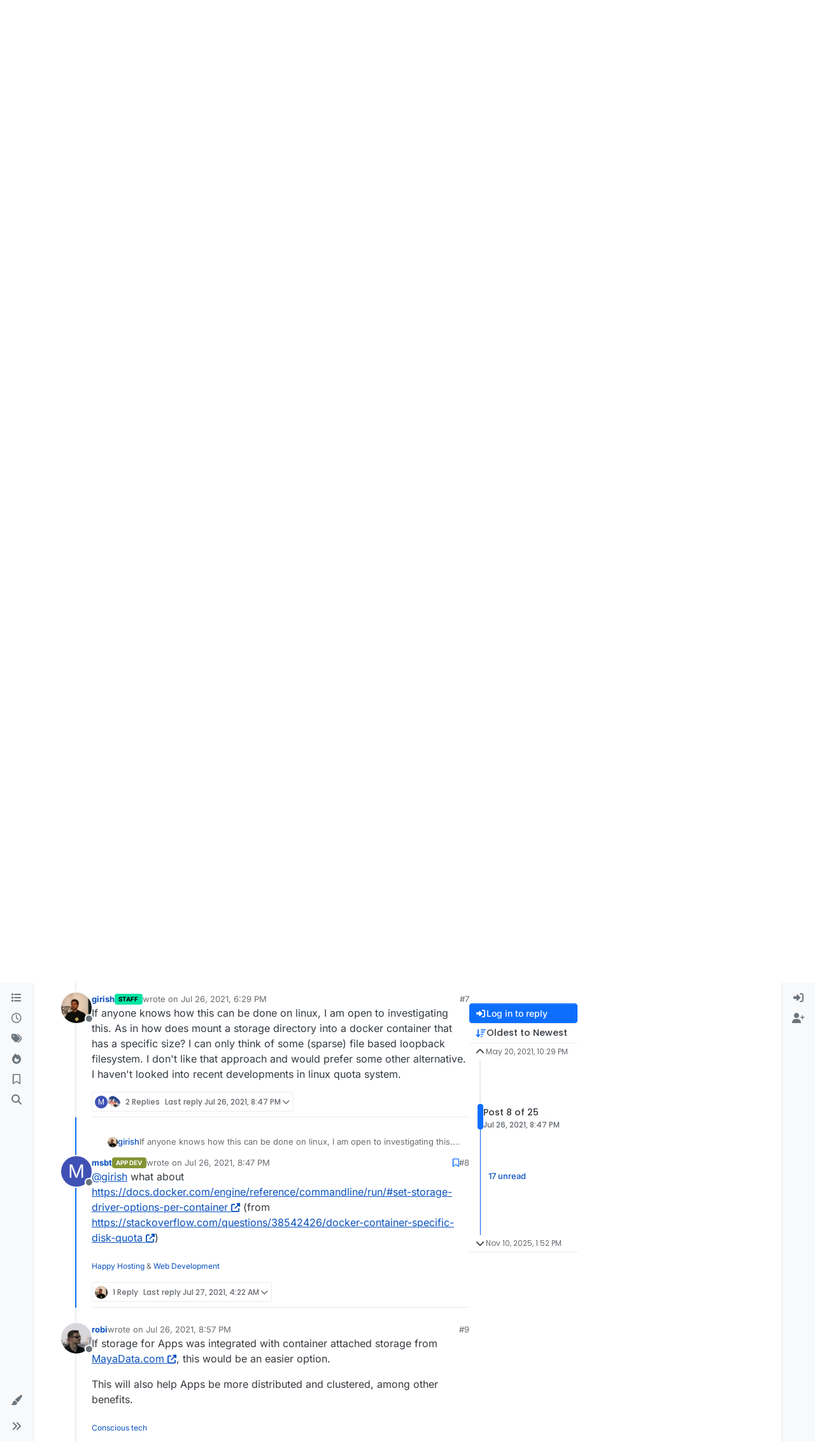

--- FILE ---
content_type: text/html; charset=utf-8
request_url: https://forum.cloudron.io/topic/5103/storage-limits-per-app/8
body_size: 40737
content:
<!DOCTYPE html>
<html lang="en-US" data-dir="ltr" style="direction: ltr;">
<head>
<title>Storage limits per-app | Cloudron Forum</title>
<meta name="viewport" content="width&#x3D;device-width, initial-scale&#x3D;1.0" />
	<meta name="content-type" content="text/html; charset=UTF-8" />
	<meta name="apple-mobile-web-app-capable" content="yes" />
	<meta name="mobile-web-app-capable" content="yes" />
	<meta property="og:site_name" content="Cloudron Forum" />
	<meta name="msapplication-badge" content="frequency=30; polling-uri=https://forum.cloudron.io/sitemap.xml" />
	<meta name="theme-color" content="#ffffff" />
	<meta name="msapplication-square150x150logo" content="/assets/uploads/system/site-logo.png?v=1519431332723" />
	<meta name="title" content="Storage limits per-app" />
	<meta property="og:title" content="Storage limits per-app" />
	<meta property="og:type" content="article" />
	<meta property="article:published_time" content="2021-05-20T22:29:26.620Z" />
	<meta property="article:modified_time" content="2025-11-10T13:52:32.630Z" />
	<meta property="article:section" content="Feature Requests" />
	<meta name="description" content="@girish what about https://docs.docker.com/engine/reference/commandline/run/#set-storage-driver-options-per-container  (from https://stackoverflow.com/questi..." />
	<meta property="og:description" content="@girish what about https://docs.docker.com/engine/reference/commandline/run/#set-storage-driver-options-per-container  (from https://stackoverflow.com/questi..." />
	<meta property="og:image" content="https://forum.cloudron.io/assets/uploads/system/site-logo.png?v=1519431332723" />
	<meta property="og:image:url" content="https://forum.cloudron.io/assets/uploads/system/site-logo.png?v=1519431332723" />
	<meta property="og:image:width" content="undefined" />
	<meta property="og:image:height" content="undefined" />
	<meta property="og:url" content="https://forum.cloudron.io/topic/5103/storage-limits-per-app/8" />
	
<link rel="stylesheet" type="text/css" href="/assets/client.css?v=6959cc7b889" />
<link rel="icon" type="image/x-icon" href="/assets/uploads/system/favicon.ico?v&#x3D;6959cc7b889" />
	<link rel="manifest" href="/manifest.webmanifest" crossorigin="use-credentials" />
	<link rel="search" type="application/opensearchdescription+xml" title="Cloudron Forum" href="/osd.xml" />
	<link rel="apple-touch-icon" href="/assets/uploads/system/touchicon-orig.png" />
	<link rel="icon" sizes="36x36" href="/assets/uploads/system/touchicon-36.png" />
	<link rel="icon" sizes="48x48" href="/assets/uploads/system/touchicon-48.png" />
	<link rel="icon" sizes="72x72" href="/assets/uploads/system/touchicon-72.png" />
	<link rel="icon" sizes="96x96" href="/assets/uploads/system/touchicon-96.png" />
	<link rel="icon" sizes="144x144" href="/assets/uploads/system/touchicon-144.png" />
	<link rel="icon" sizes="192x192" href="/assets/uploads/system/touchicon-192.png" />
	<link rel="stylesheet" href="https://forum.cloudron.io/assets/plugins/nodebb-plugin-emoji/emoji/styles.css?v&#x3D;6959cc7b889" />
	<link rel="prefetch stylesheet" href="/assets/plugins/nodebb-plugin-markdown/styles/default.css" />
	<link rel="prefetch" href="/assets/language/en-US/markdown.json?v&#x3D;6959cc7b889" />
	<link rel="prefetch" href="/assets/src/modules/composer.js?v&#x3D;6959cc7b889" />
	<link rel="prefetch" href="/assets/src/modules/composer/uploads.js?v&#x3D;6959cc7b889" />
	<link rel="prefetch" href="/assets/src/modules/composer/drafts.js?v&#x3D;6959cc7b889" />
	<link rel="prefetch" href="/assets/src/modules/composer/tags.js?v&#x3D;6959cc7b889" />
	<link rel="prefetch" href="/assets/src/modules/composer/categoryList.js?v&#x3D;6959cc7b889" />
	<link rel="prefetch" href="/assets/src/modules/composer/resize.js?v&#x3D;6959cc7b889" />
	<link rel="prefetch" href="/assets/src/modules/composer/autocomplete.js?v&#x3D;6959cc7b889" />
	<link rel="prefetch" href="/assets/templates/composer.tpl?v&#x3D;6959cc7b889" />
	<link rel="prefetch" href="/assets/language/en-US/topic.json?v&#x3D;6959cc7b889" />
	<link rel="prefetch" href="/assets/language/en-US/modules.json?v&#x3D;6959cc7b889" />
	<link rel="prefetch" href="/assets/language/en-US/tags.json?v&#x3D;6959cc7b889" />
	<link rel="canonical" href="https://forum.cloudron.io/topic/5103/storage-limits-per-app" />
	<link rel="alternate" type="application/rss+xml" href="/topic/5103.rss" />
	<link rel="up" href="https://forum.cloudron.io/category/97/feature-requests" />
	<link rel="author" href="https://forum.cloudron.io/user/msbt" />
	<link rel="next" href="https://forum.cloudron.io/topic/5103/storage-limits-per-app?page&#x3D;2" />
	
<script>
var config = JSON.parse('{"relative_path":"","upload_url":"/assets/uploads","asset_base_url":"/assets","assetBaseUrl":"/assets","siteTitle":"Cloudron Forum","browserTitle":"Cloudron Forum","description":"","keywords":"","brand:logo":"&#x2F;assets&#x2F;uploads&#x2F;system&#x2F;site-logo.png?v=1519431332723","titleLayout":"&#123;pageTitle&#125; | &#123;browserTitle&#125;","showSiteTitle":true,"maintenanceMode":false,"postQueue":1,"minimumTitleLength":3,"maximumTitleLength":255,"minimumPostLength":8,"maximumPostLength":32767,"minimumTagsPerTopic":0,"maximumTagsPerTopic":5,"minimumTagLength":2,"maximumTagLength":15,"undoTimeout":10000,"useOutgoingLinksPage":true,"outgoingLinksWhitelist":"cloudron.io,blog.cloudron.io,docs.cloudron.io,console.cloudron.io","allowGuestHandles":false,"allowTopicsThumbnail":true,"usePagination":false,"disableChat":false,"disableChatMessageEditing":false,"maximumChatMessageLength":1000,"socketioTransports":["polling","websocket"],"socketioOrigins":"https://forum.cloudron.io:*","websocketAddress":"","maxReconnectionAttempts":5,"reconnectionDelay":1500,"topicsPerPage":30,"postsPerPage":60,"maximumFileSize":4096,"theme:id":"nodebb-theme-harmony","theme:src":"","defaultLang":"en-US","userLang":"en-US","loggedIn":false,"uid":-1,"cache-buster":"v=6959cc7b889","topicPostSort":"oldest_to_newest","categoryTopicSort":"recently_replied","csrf_token":false,"searchEnabled":true,"searchDefaultInQuick":"titlesposts","bootswatchSkin":"","composer:showHelpTab":true,"enablePostHistory":true,"timeagoCutoff":30,"timeagoCodes":["af","am","ar","az-short","az","be","bg","bs","ca","cs","cy","da","de-short","de","dv","el","en-short","en","es-short","es","et","eu","fa-short","fa","fi","fr-short","fr","gl","he","hr","hu","hy","id","is","it-short","it","ja","jv","ko","ky","lt","lv","mk","nl","no","pl","pt-br-short","pt-br","pt-short","pt","ro","rs","ru","rw","si","sk","sl","sq","sr","sv","th","tr-short","tr","uk","ur","uz","vi","zh-CN","zh-TW"],"cookies":{"enabled":false,"message":"[[global:cookies.message]]","dismiss":"[[global:cookies.accept]]","link":"[[global:cookies.learn-more]]","link_url":"https:&#x2F;&#x2F;www.cookiesandyou.com"},"thumbs":{"size":512},"emailPrompt":1,"useragent":{"isSafari":false},"fontawesome":{"pro":false,"styles":["solid","brands","regular"],"version":"6.7.2"},"activitypub":{"probe":0},"acpLang":"undefined","topicSearchEnabled":false,"disableCustomUserSkins":false,"defaultBootswatchSkin":"","emojiCustomFirst":false,"markdown":{"highlight":1,"highlightLinesLanguageList":"[]","hljsLanguages":["common"],"theme":"default.css","defaultHighlightLanguage":"","externalMark":true},"composer-default":{},"question-and-answer":{"defaultCid_1":"off","defaultCid_10":"off","defaultCid_100":"off","defaultCid_101":"off","defaultCid_102":"off","defaultCid_103":"off","defaultCid_104":"off","defaultCid_105":"off","defaultCid_106":"off","defaultCid_107":"off","defaultCid_108":"off","defaultCid_109":"off","defaultCid_11":"off","defaultCid_110":"off","defaultCid_111":"off","defaultCid_112":"off","defaultCid_113":"off","defaultCid_114":"off","defaultCid_115":"off","defaultCid_12":"off","defaultCid_13":"off","defaultCid_14":"off","defaultCid_15":"off","defaultCid_16":"off","defaultCid_17":"off","defaultCid_18":"off","defaultCid_19":"off","defaultCid_2":"off","defaultCid_20":"off","defaultCid_21":"off","defaultCid_22":"off","defaultCid_24":"off","defaultCid_25":"off","defaultCid_26":"off","defaultCid_27":"off","defaultCid_28":"off","defaultCid_29":"off","defaultCid_30":"off","defaultCid_31":"off","defaultCid_32":"off","defaultCid_33":"off","defaultCid_34":"off","defaultCid_35":"off","defaultCid_36":"off","defaultCid_37":"off","defaultCid_38":"off","defaultCid_39":"off","defaultCid_4":"on","defaultCid_40":"off","defaultCid_41":"off","defaultCid_42":"off","defaultCid_43":"off","defaultCid_44":"off","defaultCid_45":"off","defaultCid_46":"off","defaultCid_47":"off","defaultCid_48":"off","defaultCid_49":"off","defaultCid_5":"off","defaultCid_50":"off","defaultCid_51":"off","defaultCid_52":"off","defaultCid_53":"off","defaultCid_54":"off","defaultCid_55":"off","defaultCid_56":"off","defaultCid_57":"off","defaultCid_58":"off","defaultCid_59":"off","defaultCid_60":"off","defaultCid_61":"off","defaultCid_62":"off","defaultCid_63":"off","defaultCid_64":"off","defaultCid_65":"off","defaultCid_66":"off","defaultCid_67":"off","defaultCid_68":"off","defaultCid_69":"off","defaultCid_70":"off","defaultCid_71":"off","defaultCid_72":"off","defaultCid_73":"off","defaultCid_74":"off","defaultCid_75":"off","defaultCid_76":"off","defaultCid_77":"off","defaultCid_78":"off","defaultCid_79":"off","defaultCid_80":"off","defaultCid_81":"off","defaultCid_82":"off","defaultCid_83":"off","defaultCid_84":"off","defaultCid_85":"off","defaultCid_86":"off","defaultCid_87":"off","defaultCid_88":"off","defaultCid_89":"off","defaultCid_9":"off","defaultCid_90":"off","defaultCid_91":"off","defaultCid_92":"off","defaultCid_93":"off","defaultCid_94":"off","defaultCid_95":"off","defaultCid_96":"off","defaultCid_97":"off","defaultCid_98":"off","defaultCid_99":"off","forceQuestions":"off","defaultCid_116":"off","defaultCid_117":"off","defaultCid_118":"off","defaultCid_119":"off","defaultCid_120":"off","defaultCid_121":"off","defaultCid_123":"off","defaultCid_124":"off","defaultCid_125":"off","defaultCid_126":"off","defaultCid_127":"off","defaultCid_128":"off","defaultCid_129":"off","defaultCid_130":"off","defaultCid_131":"off","defaultCid_132":"off","defaultCid_133":"off","defaultCid_134":"off","defaultCid_135":"off","defaultCid_136":"off","defaultCid_137":"off","defaultCid_138":"off","defaultCid_139":"off","defaultCid_140":"off","defaultCid_141":"off","defaultCid_142":"off","defaultCid_143":"off","defaultCid_144":"off","defaultCid_145":"off","defaultCid_146":"off","defaultCid_147":"off","defaultCid_148":"off","defaultCid_149":"off","defaultCid_150":"off","defaultCid_151":"off","defaultCid_152":"off","defaultCid_153":"off","defaultCid_154":"off","defaultCid_155":"off","defaultCid_156":"off","defaultCid_157":"off","defaultCid_158":"off","defaultCid_159":"off","defaultCid_160":"off","defaultCid_161":"off","defaultCid_162":"off","defaultCid_163":"off","defaultCid_164":"off","defaultCid_165":"off","defaultCid_166":"off","defaultCid_167":"off","defaultCid_168":"off","defaultCid_169":"off","defaultCid_170":"off","defaultCid_171":"off","defaultCid_172":"off","defaultCid_173":"off","defaultCid_174":"off","defaultCid_175":"off","defaultCid_176":"off","defaultCid_177":"off","defaultCid_178":"off","defaultCid_179":"off","defaultCid_180":"off","defaultCid_181":"off","defaultCid_182":"off","defaultCid_183":"off","defaultCid_184":"off","defaultCid_185":"off","defaultCid_186":"off","defaultCid_187":"off","defaultCid_188":"off","defaultCid_189":"off","defaultCid_190":"off","defaultCid_191":"off","defaultCid_192":"off","defaultCid_193":"off","defaultCid_194":"off","defaultCid_195":"off","defaultCid_196":"off","defaultCid_197":"off","defaultCid_199":"off","defaultCid_200":"off","defaultCid_201":"off","defaultCid_202":"off","defaultCid_203":"off","defaultCid_204":"off","defaultCid_205":"off","defaultCid_206":"off","onlyAdmins":"off","toggleLock":"off","defaultCid_207":"off","defaultCid_208":"off","defaultCid_209":"off"},"2factor":{"hasKey":false},"theme":{"enableQuickReply":true,"enableBreadcrumbs":true,"centerHeaderElements":false,"mobileTopicTeasers":false,"stickyToolbar":true,"topicSidebarTools":true,"topMobilebar":false,"autohideBottombar":true,"openSidebars":false,"chatModals":false},"openDraftsOnPageLoad":false}');
var app = {
user: JSON.parse('{"uid":-1,"username":"Guest","displayname":"Guest","userslug":"","fullname":"Guest","email":"","icon:text":"?","icon:bgColor":"#aaa","groupTitle":"","groupTitleArray":[],"status":"offline","reputation":0,"email:confirmed":false,"unreadData":{"":{},"new":{},"watched":{},"unreplied":{}},"isAdmin":false,"isGlobalMod":false,"isMod":false,"privileges":{"chat":false,"chat:privileged":false,"upload:post:image":false,"upload:post:file":false,"signature":false,"invite":false,"group:create":false,"search:content":false,"search:users":false,"search:tags":false,"view:users":true,"view:tags":true,"view:groups":true,"local:login":false,"ban":false,"mute":false,"view:users:info":false},"blocks":[],"timeagoCode":"en","offline":true,"lastRoomId":null,"isEmailConfirmSent":false}')
};
document.documentElement.style.setProperty('--panel-offset', `0px`);
</script>

<div class="container custom-header">
    <h4>
        Cloudron makes it easy to run web apps like WordPress, Nextcloud, GitLab on your server.
        <a href="https://cloudron.io">Find out more</a> or <a href="https://cloudron.io/get.html">install now</a>.
    </h4>
    <br/> <!-- this one is for mobile -->
</div>
<!--<div class="container announcement">-->
<!--    <h4>-->
<!--        Area for announcements -->
<!--    </h4>-->
<!--</div>-->

<!-- Matomo -->
<script type="text/javascript">
  var _paq = window._paq || [];
  /* tracker methods like "setCustomDimension" should be called before "trackPageView" */
  _paq.push(['trackPageView']);
  _paq.push(['enableLinkTracking']);
  (function() {
    var u="https://analytics.cloudron.io/";
    _paq.push(['setTrackerUrl', u+'matomo.php']);
    _paq.push(['setSiteId', '10']);
    var d=document, g=d.createElement('script'), s=d.getElementsByTagName('script')[0];
    g.type='text/javascript'; g.async=true; g.defer=true; g.src=u+'matomo.js'; s.parentNode.insertBefore(g,s);
  })();
</script>
<!-- End Matomo Code -->




<style>/*
.topic-info .badge,
span[component="topic/labels"] .badge {
  color: gray !important;
  border-color: darkgray !important;
  background-color: white !important;
  box-shadow: 0px 0px 1px gray;
}

span.icon {
    background-color: transparent !important;
}
*/
.custom-header {
  display: none;
  padding-bottom: 20px;
}

/*
.announcement {
  width: 100%;
  padding: 10px;
  color: #31708f;
  background: #d9edf7;
  box-sizing: border-box;
  text-align: center;
  font-size: 12px;
  position: fixed;
  left: 50%;
  transform: translateX(-50%);
  z-index: 100;
}

#panel {
    margin-top: 70px !important;
}
*/</style>

</head>
<body class="page-topic page-topic-5103 page-topic-storage-limits-per-app template-topic page-topic-category-97 page-topic-category-feature-requests parent-category-97 page-status-200 theme-harmony user-guest skin-noskin">
<a class="visually-hidden-focusable position-absolute top-0 start-0 p-3 m-3 bg-body" style="z-index: 1021;" href="#content">Skip to content</a>

<div class="layout-container d-flex justify-content-between pb-4 pb-md-0">
<nav component="sidebar/left" class=" text-dark bg-light sidebar sidebar-left start-0 border-end vh-100 d-none d-lg-flex flex-column justify-content-between sticky-top">
<ul id="main-nav" class="list-unstyled d-flex flex-column w-100 gap-2 mt-2 overflow-y-auto">


<li class="nav-item mx-2 " title="Categories">
<a class="nav-link navigation-link d-flex gap-2 justify-content-between align-items-center "  href="&#x2F;categories"  aria-label="Categories">
<span class="d-flex gap-2 align-items-center text-nowrap truncate-open">
<span class="position-relative">

<i class="fa fa-fw fa-list" data-content=""></i>
<span component="navigation/count" class="visible-closed position-absolute top-0 start-100 translate-middle badge rounded-1 bg-primary hidden"></span>

</span>
<span class="nav-text small visible-open fw-semibold text-truncate">Categories</span>
</span>
<span component="navigation/count" class="visible-open badge rounded-1 bg-primary hidden"></span>
</a>

</li>



<li class="nav-item mx-2 " title="Recent">
<a class="nav-link navigation-link d-flex gap-2 justify-content-between align-items-center "  href="&#x2F;recent"  aria-label="Recent">
<span class="d-flex gap-2 align-items-center text-nowrap truncate-open">
<span class="position-relative">

<i class="fa fa-fw fa-clock-o" data-content=""></i>
<span component="navigation/count" class="visible-closed position-absolute top-0 start-100 translate-middle badge rounded-1 bg-primary hidden"></span>

</span>
<span class="nav-text small visible-open fw-semibold text-truncate">Recent</span>
</span>
<span component="navigation/count" class="visible-open badge rounded-1 bg-primary hidden"></span>
</a>

</li>



<li class="nav-item mx-2 " title="Tags">
<a class="nav-link navigation-link d-flex gap-2 justify-content-between align-items-center "  href="&#x2F;tags"  aria-label="Tags">
<span class="d-flex gap-2 align-items-center text-nowrap truncate-open">
<span class="position-relative">

<i class="fa fa-fw fa-tags" data-content=""></i>
<span component="navigation/count" class="visible-closed position-absolute top-0 start-100 translate-middle badge rounded-1 bg-primary hidden"></span>

</span>
<span class="nav-text small visible-open fw-semibold text-truncate">Tags</span>
</span>
<span component="navigation/count" class="visible-open badge rounded-1 bg-primary hidden"></span>
</a>

</li>



<li class="nav-item mx-2 " title="Popular">
<a class="nav-link navigation-link d-flex gap-2 justify-content-between align-items-center "  href="&#x2F;popular"  aria-label="Popular">
<span class="d-flex gap-2 align-items-center text-nowrap truncate-open">
<span class="position-relative">

<i class="fa fa-fw fa-fire" data-content=""></i>
<span component="navigation/count" class="visible-closed position-absolute top-0 start-100 translate-middle badge rounded-1 bg-primary hidden"></span>

</span>
<span class="nav-text small visible-open fw-semibold text-truncate">Popular</span>
</span>
<span component="navigation/count" class="visible-open badge rounded-1 bg-primary hidden"></span>
</a>

</li>



<li class="nav-item mx-2 " title="">
<a class="nav-link navigation-link d-flex gap-2 justify-content-between align-items-center "  href="&#x2F;me&#x2F;bookmarks"  aria-label="Bookmarks">
<span class="d-flex gap-2 align-items-center text-nowrap truncate-open">
<span class="position-relative">

<i class="fa fa-fw fa-bookmark-o" data-content=""></i>
<span component="navigation/count" class="visible-closed position-absolute top-0 start-100 translate-middle badge rounded-1 bg-primary hidden"></span>

</span>
<span class="nav-text small visible-open fw-semibold text-truncate">Bookmarks</span>
</span>
<span component="navigation/count" class="visible-open badge rounded-1 bg-primary hidden"></span>
</a>

</li>



<li class="nav-item mx-2 " title="Search">
<a class="nav-link navigation-link d-flex gap-2 justify-content-between align-items-center "  href="&#x2F;search"  aria-label="Search">
<span class="d-flex gap-2 align-items-center text-nowrap truncate-open">
<span class="position-relative">

<i class="fa fa-fw fa-search" data-content=""></i>
<span component="navigation/count" class="visible-closed position-absolute top-0 start-100 translate-middle badge rounded-1 bg-primary hidden"></span>

</span>
<span class="nav-text small visible-open fw-semibold text-truncate">Search</span>
</span>
<span component="navigation/count" class="visible-open badge rounded-1 bg-primary hidden"></span>
</a>

</li>


</ul>
<div class="sidebar-toggle-container align-self-start">

<div class="dropend m-2" component="skinSwitcher" title="Skins">
<a data-bs-toggle="dropdown" href="#" role="button" class="nav-link position-relative" aria-haspopup="true" aria-expanded="false" aria-label="Skins">
<span class="justify-content-between w-100">
<span class="d-flex gap-2 align-items-center text-nowrap truncate-open">
<span>
<i component="skinSwitcher/icon" class="fa fa-fw fa-paintbrush"></i>
</span>
<span class="nav-text small visible-open fw-semibold">Skins</span>
</span>
</span>
</a>
<ul class="dropdown-menu p-1 text-sm overflow-auto p-1" role="menu">
<div class="d-flex">
<div>
<li class="dropdown-header">Light</li>
<div class="d-grid" style="grid-template-columns: 1fr 1fr;">

<li>
<a href="#" class="dropdown-item rounded-1" data-value="brite" role="menuitem">Brite <i class="fa fa-fw fa-check  invisible "></i></a>
</li>

<li>
<a href="#" class="dropdown-item rounded-1" data-value="cerulean" role="menuitem">Cerulean <i class="fa fa-fw fa-check  invisible "></i></a>
</li>

<li>
<a href="#" class="dropdown-item rounded-1" data-value="cosmo" role="menuitem">Cosmo <i class="fa fa-fw fa-check  invisible "></i></a>
</li>

<li>
<a href="#" class="dropdown-item rounded-1" data-value="flatly" role="menuitem">Flatly <i class="fa fa-fw fa-check  invisible "></i></a>
</li>

<li>
<a href="#" class="dropdown-item rounded-1" data-value="journal" role="menuitem">Journal <i class="fa fa-fw fa-check  invisible "></i></a>
</li>

<li>
<a href="#" class="dropdown-item rounded-1" data-value="litera" role="menuitem">Litera <i class="fa fa-fw fa-check  invisible "></i></a>
</li>

<li>
<a href="#" class="dropdown-item rounded-1" data-value="lumen" role="menuitem">Lumen <i class="fa fa-fw fa-check  invisible "></i></a>
</li>

<li>
<a href="#" class="dropdown-item rounded-1" data-value="lux" role="menuitem">Lux <i class="fa fa-fw fa-check  invisible "></i></a>
</li>

<li>
<a href="#" class="dropdown-item rounded-1" data-value="materia" role="menuitem">Materia <i class="fa fa-fw fa-check  invisible "></i></a>
</li>

<li>
<a href="#" class="dropdown-item rounded-1" data-value="minty" role="menuitem">Minty <i class="fa fa-fw fa-check  invisible "></i></a>
</li>

<li>
<a href="#" class="dropdown-item rounded-1" data-value="morph" role="menuitem">Morph <i class="fa fa-fw fa-check  invisible "></i></a>
</li>

<li>
<a href="#" class="dropdown-item rounded-1" data-value="pulse" role="menuitem">Pulse <i class="fa fa-fw fa-check  invisible "></i></a>
</li>

<li>
<a href="#" class="dropdown-item rounded-1" data-value="sandstone" role="menuitem">Sandstone <i class="fa fa-fw fa-check  invisible "></i></a>
</li>

<li>
<a href="#" class="dropdown-item rounded-1" data-value="simplex" role="menuitem">Simplex <i class="fa fa-fw fa-check  invisible "></i></a>
</li>

<li>
<a href="#" class="dropdown-item rounded-1" data-value="sketchy" role="menuitem">Sketchy <i class="fa fa-fw fa-check  invisible "></i></a>
</li>

<li>
<a href="#" class="dropdown-item rounded-1" data-value="spacelab" role="menuitem">Spacelab <i class="fa fa-fw fa-check  invisible "></i></a>
</li>

<li>
<a href="#" class="dropdown-item rounded-1" data-value="united" role="menuitem">United <i class="fa fa-fw fa-check  invisible "></i></a>
</li>

<li>
<a href="#" class="dropdown-item rounded-1" data-value="yeti" role="menuitem">Yeti <i class="fa fa-fw fa-check  invisible "></i></a>
</li>

<li>
<a href="#" class="dropdown-item rounded-1" data-value="zephyr" role="menuitem">Zephyr <i class="fa fa-fw fa-check  invisible "></i></a>
</li>

</div>
</div>
<div>
<li class="dropdown-header">Dark</li>

<li>
<a href="#" class="dropdown-item rounded-1" data-value="cyborg" role="menuitem">Cyborg <i class="fa fa-fw fa-check  invisible "></i></a>
</li>

<li>
<a href="#" class="dropdown-item rounded-1" data-value="darkly" role="menuitem">Darkly <i class="fa fa-fw fa-check  invisible "></i></a>
</li>

<li>
<a href="#" class="dropdown-item rounded-1" data-value="quartz" role="menuitem">Quartz <i class="fa fa-fw fa-check  invisible "></i></a>
</li>

<li>
<a href="#" class="dropdown-item rounded-1" data-value="slate" role="menuitem">Slate <i class="fa fa-fw fa-check  invisible "></i></a>
</li>

<li>
<a href="#" class="dropdown-item rounded-1" data-value="solar" role="menuitem">Solar <i class="fa fa-fw fa-check  invisible "></i></a>
</li>

<li>
<a href="#" class="dropdown-item rounded-1" data-value="superhero" role="menuitem">Superhero <i class="fa fa-fw fa-check  invisible "></i></a>
</li>

<li>
<a href="#" class="dropdown-item rounded-1" data-value="vapor" role="menuitem">Vapor <i class="fa fa-fw fa-check  invisible "></i></a>
</li>

</div>
</div>
<hr class="my-1"/>
<div class="d-grid" style="grid-template-columns: 1fr 1fr;">

<li>
<a href="#" class="dropdown-item rounded-1" data-value="" role="menuitem">Default (No Skin) <i class="fa fa-fw fa-check "></i></a>
</li>

<li>
<a href="#" class="dropdown-item rounded-1" data-value="noskin" role="menuitem">No Skin <i class="fa fa-fw fa-check  invisible "></i></a>
</li>


</div>
</ul>
</div>

<div class="sidebar-toggle m-2 d-none d-lg-block">
<a href="#" role="button" component="sidebar/toggle" class="nav-link d-flex gap-2 align-items-center p-2 pointer w-100 text-nowrap" title="Expand" aria-label="Sidebar Toggle">
<i class="fa fa-fw fa-angles-right"></i>
<i class="fa fa-fw fa-angles-left"></i>
<span class="nav-text visible-open fw-semibold small lh-1">Collapse</span>
</a>
</div>
</div>
</nav>
<main id="panel" class="d-flex flex-column gap-3 flex-grow-1 mt-3" style="min-width: 0;">

<div class="container-lg px-md-4 brand-container">
<div class="col-12 d-flex border-bottom pb-3 ">

<div component="brand/wrapper" class="d-flex align-items-center gap-3 p-2 rounded-1 align-content-stretch ">

<a component="brand/anchor" href="/" title="Brand Logo">
<img component="brand/logo" alt="Brand Logo" class="" src="/assets/uploads/system/site-logo.png?v=1519431332723?v=6959cc7b889" />
</a>


<a component="siteTitle" class="text-truncate align-self-stretch align-items-center d-flex" href="/">
<h1 class="fs-6 fw-bold text-body mb-0">Cloudron Forum</h1>
</a>

</div>


<div data-widget-area="brand-header" class="flex-fill gap-3 p-2 align-self-center">

<div style="text-align: right;"><a href="https://www.cloudron.io/store/index.html" target="_blank">Apps</a> - <a href="https://www.cloudron.io/appstatus.html" target="_blank">Status</a> | <a href="https://my.demo.cloudron.io" target="_blank">Demo</a> | <a href="https://docs.cloudron.io/" target="_blank">Docs</a> | <a href="https://www.cloudron.io/get.html" target="_blank">Install</a> </div>

</div>

</div>
</div>

<div class="container-lg px-md-4 d-flex flex-column gap-3 h-100 mb-5 mb-lg-0" id="content">
<noscript>
<div class="alert alert-danger">
<p>
Your browser does not seem to support JavaScript. As a result, your viewing experience will be diminished, and you have been placed in <strong>read-only mode</strong>.
</p>
<p>
Please download a browser that supports JavaScript, or enable it if it's disabled (i.e. NoScript).
</p>
</div>
</noscript>
<script type="application/ld+json">{
"@context": "https://schema.org",
"@type": "BreadcrumbList",
"itemListElement": [{
"@type": "ListItem",
"position": 1,
"name": "Cloudron Forum",
"item": "https://forum.cloudron.io"
}
,{
"@type": "ListItem",
"position": 2,
"name": "Feature Requests"
,"item": "https://forum.cloudron.io/category/97/feature-requests"
},{
"@type": "ListItem",
"position": 3,
"name": "Storage limits per-app"

}
]}</script>


<ol class="breadcrumb mb-0 " itemscope="itemscope" itemprop="breadcrumb" itemtype="http://schema.org/BreadcrumbList">

<li itemscope="itemscope" itemprop="itemListElement" itemtype="http://schema.org/ListItem" class="breadcrumb-item ">
<meta itemprop="position" content="1" />
<a href="https://forum.cloudron.io" itemprop="item">
<span class="fw-semibold" itemprop="name">Cloudron Forum</span>
</a>
</li>

<li itemscope="itemscope" itemprop="itemListElement" itemtype="http://schema.org/ListItem" class="breadcrumb-item ">
<meta itemprop="position" content="2" />
<a href="https://forum.cloudron.io/category/97/feature-requests" itemprop="item">
<span class="fw-semibold" itemprop="name">Feature Requests</span>
</a>
</li>

<li component="breadcrumb/current" itemscope="itemscope" itemprop="itemListElement" itemtype="http://schema.org/ListItem" class="breadcrumb-item active">
<meta itemprop="position" content="3" />

<span class="fw-semibold" itemprop="name">Storage limits per-app</span>

</li>

</ol>



<div data-widget-area="header">

<script async src="https://media.ethicalads.io/media/client/ethicalads.min.js"></script>

<!-- Show a text ad -->
<div data-ea-publisher="cloudronio" data-ea-type="text"></div>

</div>

<div class="flex-fill" itemid="/topic/5103/storage-limits-per-app/8" itemscope itemtype="https://schema.org/DiscussionForumPosting">
<meta itemprop="headline" content="Storage limits per-app">
<meta itemprop="text" content="Storage limits per-app">
<meta itemprop="url" content="/topic/5103/storage-limits-per-app/8">
<meta itemprop="datePublished" content="2021-05-20T22:29:26.620Z">
<meta itemprop="dateModified" content="2025-11-10T13:52:32.630Z">
<div itemprop="author" itemscope itemtype="https://schema.org/Person">
<meta itemprop="name" content="A Former User">

</div>
<div itemprop="interactionStatistic" itemscope itemtype="https://schema.org/InteractionCounter">
<meta itemprop="interactionType" content="https://schema.org/CommentAction">
<meta itemprop="userInteractionCount" content="24">
</div>
<div itemprop="interactionStatistic" itemscope itemtype="https://schema.org/InteractionCounter">
<meta itemprop="interactionType" content="https://schema.org/LikeAction">
<meta itemprop="userInteractionCount" content="13">
</div>
<div class="d-flex flex-column gap-3">
<div class="d-flex gap-2 flex-wrap flex-column flex-md-row justify-content-between">
<div class="d-flex flex-column gap-3">
<h1 component="post/header" class="tracking-tight fw-semibold fs-3 mb-0 text-break ">
<span class="topic-title" component="topic/title">Storage limits per-app</span>
</h1>
<div class="topic-info d-flex gap-2 align-items-center flex-wrap ">
<span component="topic/labels" class="d-flex gap-2 hidden">
<span component="topic/scheduled" class="badge badge border border-gray-300 text-body hidden">
<i class="fa fa-clock-o"></i> Scheduled
</span>
<span component="topic/pinned" class="badge badge border border-gray-300 text-body hidden">
<i class="fa fa-thumb-tack"></i> Pinned
</span>
<span component="topic/locked" class="badge badge border border-gray-300 text-body hidden">
<i class="fa fa-lock"></i> Locked
</span>
<a component="topic/moved" href="/category/" class="badge badge border border-gray-300 text-body text-decoration-none hidden">
<i class="fa fa-arrow-circle-right"></i> Moved
</a>

</span>
<a component="topic/category" href="/category/97/feature-requests" class="badge px-1 text-truncate text-decoration-none border" style="color: #333333;background-color: #62a0ea;border-color: #62a0ea!important; max-width: 70vw;">
			<i class="fa fa-fw fa-star-o"></i>
			Feature Requests
		</a>
<div data-tid="5103" component="topic/tags" class="lh-1 tags tag-list d-flex flex-wrap hidden-xs hidden-empty gap-2"></div>
<div class="d-flex gap-2" component="topic/stats">
<span class="badge text-body border border-gray-300 stats text-xs">
<i class="fa-regular fa-fw fa-message visible-xs-inline" title="Posts"></i>
<span component="topic/post-count" title="25" class="fw-bold">25</span>
<span class="hidden-xs text-lowercase fw-normal">Posts</span>
</span>
<span class="badge text-body border border-gray-300 stats text-xs">
<i class="fa fa-fw fa-user visible-xs-inline" title="Posters"></i>
<span title="9" class="fw-bold">9</span>
<span class="hidden-xs text-lowercase fw-normal">Posters</span>
</span>
<span class="badge text-body border border-gray-300 stats text-xs">
<i class="fa fa-fw fa-eye visible-xs-inline" title="Views"></i>
<span class="fw-bold" title="8079">8.1k</span>
<span class="hidden-xs text-lowercase fw-normal">Views</span>
</span>

<span class="badge text-body border border-gray-300 stats text-xs">
<i class="fa fa-fw fa-bell-o visible-xs-inline" title="Watching"></i>
<span class="fw-bold" title="8079">9</span>
<span class="hidden-xs text-lowercase fw-normal">Watching</span>
</span>
</div>
</div>
</div>
<div class="d-flex flex-wrap gap-2 align-items-start mt-2 hidden-empty " component="topic/thumb/list"></div>
</div>
<div class="row mb-4 mb-lg-0">
<div class="topic col-lg-9 col-sm-12">
<div class="sticky-tools d-block d-lg-none" style="top: 0;">
<nav class="d-flex flex-nowrap my-2 p-0 border-0 rounded topic-main-buttons">
<div class="d-flex flex-row p-2 text-bg-light border rounded w-100 align-items-center">
<div class="d-flex me-auto mb-0 gap-2 align-items-center flex-wrap">


<div class="btn-group bottom-sheet" component="thread/sort">
<button class="btn btn-ghost btn-sm ff-secondary d-flex gap-2 align-items-center dropdown-toggle text-truncate" data-bs-toggle="dropdown" aria-haspopup="true" aria-expanded="false" aria-label="Post sort option, Oldest to Newest">
<i class="fa fa-fw fa-arrow-down-wide-short text-primary"></i>
<span class="d-none d-md-inline fw-semibold text-truncate text-nowrap">Oldest to Newest</span>
</button>
<ul class="dropdown-menu p-1 text-sm" role="menu">
<li>
<a class="dropdown-item rounded-1 d-flex align-items-center gap-2" href="#" class="oldest_to_newest" data-sort="oldest_to_newest" role="menuitem">
<span class="flex-grow-1">Oldest to Newest</span>
<i class="flex-shrink-0 fa fa-fw text-secondary"></i>
</a>
</li>
<li>
<a class="dropdown-item rounded-1 d-flex align-items-center gap-2" href="#" class="newest_to_oldest" data-sort="newest_to_oldest" role="menuitem">
<span class="flex-grow-1">Newest to Oldest</span>
<i class="flex-shrink-0 fa fa-fw text-secondary"></i>
</a>
</li>
<li>
<a class="dropdown-item rounded-1 d-flex align-items-center gap-2" href="#" class="most_votes" data-sort="most_votes" role="menuitem">
<span class="flex-grow-1">Most Votes</span>
<i class="flex-shrink-0 fa fa-fw text-secondary"></i>
</a>
</li>
</ul>
</div>



<a class="btn btn-ghost btn-sm d-none d-lg-flex align-items-center align-self-stretch" target="_blank" href="/topic/5103.rss" title="RSS Feed"><i class="fa fa-rss text-primary"></i></a>

</div>
<div component="topic/reply/container" class="btn-group hidden">
<a href="/compose?tid=5103" class="d-flex  gap-2 align-items-center btn btn-sm btn-primary fw-semibold" component="topic/reply" data-ajaxify="false" role="button"><i class="fa fa-fw fa-reply "></i><span class="d-none d-md-block text-truncate text-nowrap">Reply</span></a>
<button type="button" class="btn btn-sm btn-primary dropdown-toggle flex-0" data-bs-toggle="dropdown" aria-haspopup="true" aria-expanded="false" aria-label="Reply options">
<span class="caret"></span>
</button>
<ul class="dropdown-menu dropdown-menu-end p-1 text-sm" role="menu">
<li><a class="dropdown-item rounded-1" href="#" component="topic/reply-as-topic" role="menuitem">Reply as topic</a></li>
</ul>
</div>


<a component="topic/reply/guest" href="/login" class="d-flex gap-2 align-items-center fw-semibold btn btn-sm btn-primary"><i class="fa fa-fw fa-sign-in "></i><span>Log in to reply</span></a>


</div>
</nav>
</div>



<div component="topic/deleted/message" class="alert alert-warning d-flex justify-content-between flex-wrap hidden">
<span>This topic has been deleted. Only users with topic management privileges can see it.</span>
<span>

</span>
</div>

<div class="d-flex gap-0 gap-lg-5">
<div class="posts-container" style="min-width: 0;">
<ul component="topic" class="posts timeline list-unstyled p-0 py-3" style="min-width: 0;" data-tid="5103" data-cid="97">

<li component="post" class="   topic-owner-post" data-index="0" data-pid="31682" data-uid="6724" data-timestamp="1621549766620" data-username="A Former User" data-userslug="" itemprop="comment" itemtype="http://schema.org/Comment" itemscope>
<a component="post/anchor" data-index="0" id="1"></a>
<meta itemprop="datePublished" content="2021-05-20T22:29:26.620Z">



<div class="d-flex align-items-start gap-3 post-container-parent">
<div class="bg-body d-none d-sm-block rounded-circle" style="outline: 2px solid var(--bs-body-bg);">
<a class="d-inline-block position-relative text-decoration-none" href="#" aria-label="Profile page for user A Former User">
<span title="A Former User" data-uid="0" class="avatar  avatar-rounded" component="user/picture" style="--avatar-size: 48px; background-color: #aaa">?</span>

<span component="user/status" class="position-absolute top-100 start-100 border border-white border-2 rounded-circle status offline"><span class="visually-hidden">Offline</span></span>

</a>
</div>
<div class="post-container d-flex gap-2 flex-grow-1 flex-column w-100" style="min-width:0;">
<div class="d-flex align-items-start justify-content-between gap-1 flex-nowrap w-100 post-header" itemprop="author" itemscope itemtype="https://schema.org/Person">
<div class="d-flex gap-1 flex-wrap align-items-center text-truncate">
<meta itemprop="name" content="A Former User">

<div class="d-flex flex-nowrap gap-1 align-items-center text-truncate">
<div class="bg-body d-sm-none">
<a class="d-inline-block position-relative text-decoration-none" href="#">
<span title="A Former User" data-uid="0" class="avatar  avatar-rounded" component="user/picture" style="--avatar-size: 20px; background-color: #aaa">?</span>

<span component="user/status" class="position-absolute top-100 start-100 border border-white border-2 rounded-circle status offline"><span class="visually-hidden">Offline</span></span>

</a>
</div>
<a class="fw-bold text-nowrap text-truncate" href="#" data-username="A Former User" data-uid="0">A Former User</a>
</div>


<div class="d-flex gap-1 align-items-center">
<span class="text-muted">wrote on <a href="/post/31682" class="timeago text-muted" title="2021-05-20T22:29:26.620Z"></a></span>
<i component="post/edit-indicator" class="fa fa-edit text-muted edit-icon hidden" title="Edited Invalid Date"></i>
<span data-editor="" component="post/editor" class="visually-hidden">last edited by  <span class="timeago" title="Invalid Date"></span></span>
</div>

</div>
<div class="d-flex align-items-center gap-1 justify-content-end">
<span class="bookmarked opacity-0 text-primary"><i class="fa fa-bookmark-o"></i></span>
<a href="/post/31682" class="post-index text-muted d-none d-md-inline">#1</a>
</div>
</div>
<div class="content text-break" component="post/content" itemprop="text">
<p dir="auto">Is this something that is possible? The use case here is providing testing environments to clients for apps that allow user generated content. This can be useful to make sure a single app does not fill a drive.</p>

</div>
<div component="post/footer" class="post-footer border-bottom pb-2">

<div class="d-flex flex-wrap-reverse gap-2 justify-content-between">

<a component="post/reply-count" data-target-component="post/replies/container" href="#" class="d-flex gap-2 align-items-center btn btn-ghost ff-secondary border rounded-1 p-1 text-muted text-decoration-none text-xs ">
<span component="post/reply-count/avatars" class="d-flex gap-1 ">

<span><img title="murgero" data-uid="580" class="avatar avatar-tooltip avatar-rounded" alt="murgero" loading="lazy" component="avatar/picture" src="/assets/uploads/profile/uid-580/580-profileavatar-1739695796340.jpeg" style="--avatar-size: 20px;" onError="this.remove()" itemprop="image" /><span title="murgero" data-uid="580" class="avatar avatar-tooltip avatar-rounded" component="avatar/icon" style="--avatar-size: 20px; background-color: #607d8b">M</span></span>


</span>
<span class="ms-2 replies-count fw-semibold text-nowrap" component="post/reply-count/text" data-replies="1">1 Reply</span>
<span class="ms-2 replies-last hidden-xs fw-semibold">Last reply <span class="timeago" title="2021-05-21T02:05:57.460Z"></span></span>
<i class="fa fa-fw fa-chevron-down" component="post/replies/open"></i>
</a>

<div component="post/actions" class="d-flex flex-grow-1 align-items-center justify-content-end gap-1 post-tools">
<!-- This partial intentionally left blank; overwritten by nodebb-plugin-reactions -->
<a component="post/reply" href="#" class="btn btn-ghost btn-sm hidden" title="Reply"><i class="fa fa-fw fa-reply text-primary"></i></a>
<a component="post/quote" href="#" class="btn btn-ghost btn-sm hidden" title="Quote"><i class="fa fa-fw fa-quote-right text-primary"></i></a>


<div class="d-flex votes align-items-center">
<a component="post/upvote" href="#" class="btn btn-ghost btn-sm" title="Upvote post">
<i class="fa fa-fw fa-chevron-up text-primary"></i>
</a>
<meta itemprop="upvoteCount" content="13">
<meta itemprop="downvoteCount" content="0">
<a href="#" class="px-2 mx-1 btn btn-ghost btn-sm" component="post/vote-count" data-votes="13" title="Voters">13</a>

</div>

<span component="post/tools" class="dropdown bottom-sheet hidden">
<a class="btn btn-ghost btn-sm ff-secondary dropdown-toggle" href="#" data-bs-toggle="dropdown" aria-haspopup="true" aria-expanded="false" aria-label="Post tools"><i class="fa fa-fw fa-ellipsis-v text-primary"></i></a>
<ul class="dropdown-menu dropdown-menu-end p-1 text-sm" role="menu"></ul>
</span>
</div>
</div>
<div component="post/replies/container" class="my-2 col-11 border rounded-1 p-3 hidden-empty"></div>
</div>
</div>
</div>

</li>




<li component="post" class="pt-4   " data-index="1" data-pid="31683" data-uid="9566" data-timestamp="1621551205016" data-username="robi" data-userslug="robi" itemprop="comment" itemtype="http://schema.org/Comment" itemscope>
<a component="post/anchor" data-index="1" id="2"></a>
<meta itemprop="datePublished" content="2021-05-20T22:53:25.016Z">



<div class="d-flex align-items-start gap-3 post-container-parent">
<div class="bg-body d-none d-sm-block rounded-circle" style="outline: 2px solid var(--bs-body-bg);">
<a class="d-inline-block position-relative text-decoration-none" href="/user/robi" aria-label="Profile page for user robi">
<img title="robi" data-uid="9566" class="avatar  avatar-rounded" alt="robi" loading="lazy" component="user/picture" src="/assets/uploads/profile/uid-9566/9566-profileavatar.jpeg" style="--avatar-size: 48px;" onError="this.remove()" itemprop="image" /><span title="robi" data-uid="9566" class="avatar  avatar-rounded" component="user/picture" style="--avatar-size: 48px; background-color: #33691e">R</span>

<span component="user/status" class="position-absolute top-100 start-100 border border-white border-2 rounded-circle status offline"><span class="visually-hidden">Offline</span></span>

</a>
</div>
<div class="post-container d-flex gap-2 flex-grow-1 flex-column w-100" style="min-width:0;">
<div class="d-flex align-items-start justify-content-between gap-1 flex-nowrap w-100 post-header" itemprop="author" itemscope itemtype="https://schema.org/Person">
<div class="d-flex gap-1 flex-wrap align-items-center text-truncate">
<meta itemprop="name" content="robi">
<meta itemprop="url" content="/user/robi">
<div class="d-flex flex-nowrap gap-1 align-items-center text-truncate">
<div class="bg-body d-sm-none">
<a class="d-inline-block position-relative text-decoration-none" href="/user/robi">
<img title="robi" data-uid="9566" class="avatar  avatar-rounded" alt="robi" loading="lazy" component="user/picture" src="/assets/uploads/profile/uid-9566/9566-profileavatar.jpeg" style="--avatar-size: 20px;" onError="this.remove()" itemprop="image" /><span title="robi" data-uid="9566" class="avatar  avatar-rounded" component="user/picture" style="--avatar-size: 20px; background-color: #33691e">R</span>

<span component="user/status" class="position-absolute top-100 start-100 border border-white border-2 rounded-circle status offline"><span class="visually-hidden">Offline</span></span>

</a>
</div>
<a class="fw-bold text-nowrap text-truncate" href="/user/robi" data-username="robi" data-uid="9566">robi</a>
</div>


<div class="d-flex gap-1 align-items-center">
<span class="text-muted">wrote on <a href="/post/31683" class="timeago text-muted" title="2021-05-20T22:53:25.016Z"></a></span>
<i component="post/edit-indicator" class="fa fa-edit text-muted edit-icon hidden" title="Edited Invalid Date"></i>
<span data-editor="" component="post/editor" class="visually-hidden">last edited by  <span class="timeago" title="Invalid Date"></span></span>
</div>

</div>
<div class="d-flex align-items-center gap-1 justify-content-end">
<span class="bookmarked opacity-0 text-primary"><i class="fa fa-bookmark-o"></i></span>
<a href="/post/31683" class="post-index text-muted d-none d-md-inline">#2</a>
</div>
</div>
<div class="content text-break" component="post/content" itemprop="text">
<p dir="auto">Sounds like tying it into a quota system.</p>

</div>
<div component="post/footer" class="post-footer border-bottom pb-2">

<div component="post/signature" data-uid="9566" class="text-xs text-muted mt-2"><p dir="auto"><a href="https://c1st.toldyouso.com" target="_blank" rel="noopener noreferrer nofollow ugc">Conscious tech</a></p>
</div>

<div class="d-flex flex-wrap-reverse gap-2 justify-content-between">

<a component="post/reply-count" data-target-component="post/replies/container" href="#" class="d-flex gap-2 align-items-center btn btn-ghost ff-secondary border rounded-1 p-1 text-muted text-decoration-none text-xs hidden">
<span component="post/reply-count/avatars" class="d-flex gap-1 ">

<span><span title="A Former User" data-uid="0" class="avatar avatar-tooltip avatar-rounded" component="avatar/icon" style="--avatar-size: 20px; background-color: #aaa">?</span></span>


</span>
<span class="ms-2 replies-count fw-semibold text-nowrap" component="post/reply-count/text" data-replies="1">1 Reply</span>
<span class="ms-2 replies-last hidden-xs fw-semibold">Last reply <span class="timeago" title="2021-05-21T01:44:46.872Z"></span></span>
<i class="fa fa-fw fa-chevron-down" component="post/replies/open"></i>
</a>

<div component="post/actions" class="d-flex flex-grow-1 align-items-center justify-content-end gap-1 post-tools">
<!-- This partial intentionally left blank; overwritten by nodebb-plugin-reactions -->
<a component="post/reply" href="#" class="btn btn-ghost btn-sm hidden" title="Reply"><i class="fa fa-fw fa-reply text-primary"></i></a>
<a component="post/quote" href="#" class="btn btn-ghost btn-sm hidden" title="Quote"><i class="fa fa-fw fa-quote-right text-primary"></i></a>


<div class="d-flex votes align-items-center">
<a component="post/upvote" href="#" class="btn btn-ghost btn-sm" title="Upvote post">
<i class="fa fa-fw fa-chevron-up text-primary"></i>
</a>
<meta itemprop="upvoteCount" content="0">
<meta itemprop="downvoteCount" content="0">
<a href="#" class="px-2 mx-1 btn btn-ghost btn-sm" component="post/vote-count" data-votes="0" title="Voters">0</a>

</div>

<span component="post/tools" class="dropdown bottom-sheet hidden">
<a class="btn btn-ghost btn-sm ff-secondary dropdown-toggle" href="#" data-bs-toggle="dropdown" aria-haspopup="true" aria-expanded="false" aria-label="Post tools"><i class="fa fa-fw fa-ellipsis-v text-primary"></i></a>
<ul class="dropdown-menu dropdown-menu-end p-1 text-sm" role="menu"></ul>
</span>
</div>
</div>
<div component="post/replies/container" class="my-2 col-11 border rounded-1 p-3 hidden-empty"></div>
</div>
</div>
</div>

</li>




<li component="post" class="pt-4   topic-owner-post" data-index="2" data-pid="31685" data-uid="6724" data-timestamp="1621561486872" data-username="A Former User" data-userslug="" itemprop="comment" itemtype="http://schema.org/Comment" itemscope>
<a component="post/anchor" data-index="2" id="3"></a>
<meta itemprop="datePublished" content="2021-05-21T01:44:46.872Z">



<div component="post/parent" data-collapsed="true" data-parent-pid="31683" data-uid="9566" class="btn btn-ghost btn-sm d-flex gap-2 text-start flex-row mb-2" style="font-size: 13px;">
<div class="d-flex gap-2 text-nowrap">
<div class="d-flex flex-nowrap gap-1 align-items-center">
<a href="/user/robi" class="text-decoration-none lh-1"><img title="robi" data-uid="9566" class="avatar not-responsive align-middle avatar-rounded" alt="robi" loading="lazy" component="avatar/picture" src="/assets/uploads/profile/uid-9566/9566-profileavatar.jpeg" style="--avatar-size: 16px;" onError="this.remove()" itemprop="image" /><span title="robi" data-uid="9566" class="avatar not-responsive align-middle avatar-rounded" component="avatar/icon" style="--avatar-size: 16px; background-color: #33691e">R</span></a>
<a class="fw-semibold text-truncate" style="max-width: 150px;" href="/user/robi">robi</a>
</div>
<a href="/post/31683" class="text-muted timeago text-nowrap hidden" title="2021-05-20T22:53:25.016Z"></a>
</div>
<div component="post/parent/content" class="text-muted line-clamp-1 text-break w-100"><p dir="auto">Sounds like tying it into a quota system.</p>
</div>
</div>

<div class="d-flex align-items-start gap-3 post-container-parent">
<div class="bg-body d-none d-sm-block rounded-circle" style="outline: 2px solid var(--bs-body-bg);">
<a class="d-inline-block position-relative text-decoration-none" href="#" aria-label="Profile page for user A Former User">
<span title="A Former User" data-uid="0" class="avatar  avatar-rounded" component="user/picture" style="--avatar-size: 48px; background-color: #aaa">?</span>

<span component="user/status" class="position-absolute top-100 start-100 border border-white border-2 rounded-circle status offline"><span class="visually-hidden">Offline</span></span>

</a>
</div>
<div class="post-container d-flex gap-2 flex-grow-1 flex-column w-100" style="min-width:0;">
<div class="d-flex align-items-start justify-content-between gap-1 flex-nowrap w-100 post-header" itemprop="author" itemscope itemtype="https://schema.org/Person">
<div class="d-flex gap-1 flex-wrap align-items-center text-truncate">
<meta itemprop="name" content="A Former User">

<div class="d-flex flex-nowrap gap-1 align-items-center text-truncate">
<div class="bg-body d-sm-none">
<a class="d-inline-block position-relative text-decoration-none" href="#">
<span title="A Former User" data-uid="0" class="avatar  avatar-rounded" component="user/picture" style="--avatar-size: 20px; background-color: #aaa">?</span>

<span component="user/status" class="position-absolute top-100 start-100 border border-white border-2 rounded-circle status offline"><span class="visually-hidden">Offline</span></span>

</a>
</div>
<a class="fw-bold text-nowrap text-truncate" href="#" data-username="A Former User" data-uid="0">A Former User</a>
</div>


<div class="d-flex gap-1 align-items-center">
<span class="text-muted">wrote on <a href="/post/31685" class="timeago text-muted" title="2021-05-21T01:44:46.872Z"></a></span>
<i component="post/edit-indicator" class="fa fa-edit text-muted edit-icon hidden" title="Edited Invalid Date"></i>
<span data-editor="" component="post/editor" class="visually-hidden">last edited by  <span class="timeago" title="Invalid Date"></span></span>
</div>

</div>
<div class="d-flex align-items-center gap-1 justify-content-end">
<span class="bookmarked opacity-0 text-primary"><i class="fa fa-bookmark-o"></i></span>
<a href="/post/31685" class="post-index text-muted d-none d-md-inline">#3</a>
</div>
</div>
<div class="content text-break" component="post/content" itemprop="text">
<p dir="auto"><a class="plugin-mentions-user plugin-mentions-a" href="/user/robi" aria-label="Profile: robi">@<bdi>robi</bdi></a> Precisely. I could see it in the same resources section. Default could be dynamic (unrestricted) and a user could set it to a discrete value.</p>

</div>
<div component="post/footer" class="post-footer border-bottom pb-2">

<div class="d-flex flex-wrap-reverse gap-2 justify-content-end">

<a component="post/reply-count" data-target-component="post/replies/container" href="#" class="d-flex gap-2 align-items-center btn btn-ghost ff-secondary border rounded-1 p-1 text-muted text-decoration-none text-xs hidden">
<span component="post/reply-count/avatars" class="d-flex gap-1 ">


</span>
<span class="ms-2 replies-count fw-semibold text-nowrap" component="post/reply-count/text" data-replies="0">1 Reply</span>
<span class="ms-2 replies-last hidden-xs fw-semibold">Last reply <span class="timeago" title=""></span></span>
<i class="fa fa-fw fa-chevron-down" component="post/replies/open"></i>
</a>

<div component="post/actions" class="d-flex flex-grow-1 align-items-center justify-content-end gap-1 post-tools">
<!-- This partial intentionally left blank; overwritten by nodebb-plugin-reactions -->
<a component="post/reply" href="#" class="btn btn-ghost btn-sm hidden" title="Reply"><i class="fa fa-fw fa-reply text-primary"></i></a>
<a component="post/quote" href="#" class="btn btn-ghost btn-sm hidden" title="Quote"><i class="fa fa-fw fa-quote-right text-primary"></i></a>


<div class="d-flex votes align-items-center">
<a component="post/upvote" href="#" class="btn btn-ghost btn-sm" title="Upvote post">
<i class="fa fa-fw fa-chevron-up text-primary"></i>
</a>
<meta itemprop="upvoteCount" content="0">
<meta itemprop="downvoteCount" content="0">
<a href="#" class="px-2 mx-1 btn btn-ghost btn-sm" component="post/vote-count" data-votes="0" title="Voters">0</a>

</div>

<span component="post/tools" class="dropdown bottom-sheet hidden">
<a class="btn btn-ghost btn-sm ff-secondary dropdown-toggle" href="#" data-bs-toggle="dropdown" aria-haspopup="true" aria-expanded="false" aria-label="Post tools"><i class="fa fa-fw fa-ellipsis-v text-primary"></i></a>
<ul class="dropdown-menu dropdown-menu-end p-1 text-sm" role="menu"></ul>
</span>
</div>
</div>
<div component="post/replies/container" class="my-2 col-11 border rounded-1 p-3 hidden-empty"></div>
</div>
</div>
</div>

</li>




<li component="post" class="pt-4   " data-index="3" data-pid="31686" data-uid="580" data-timestamp="1621562757460" data-username="murgero" data-userslug="murgero" itemprop="comment" itemtype="http://schema.org/Comment" itemscope>
<a component="post/anchor" data-index="3" id="4"></a>
<meta itemprop="datePublished" content="2021-05-21T02:05:57.460Z">



<div component="post/parent" data-collapsed="true" data-parent-pid="31682" data-uid="6724" class="btn btn-ghost btn-sm d-flex gap-2 text-start flex-row mb-2" style="font-size: 13px;">
<div class="d-flex gap-2 text-nowrap">
<div class="d-flex flex-nowrap gap-1 align-items-center">
<a href="/user/" class="text-decoration-none lh-1"><span title="A Former User" data-uid="0" class="avatar not-responsive align-middle avatar-rounded" component="avatar/icon" style="--avatar-size: 16px; background-color: #aaa">?</span></a>
<a class="fw-semibold text-truncate" style="max-width: 150px;" href="/user/">A Former User</a>
</div>
<a href="/post/31682" class="text-muted timeago text-nowrap hidden" title="2021-05-20T22:29:26.620Z"></a>
</div>
<div component="post/parent/content" class="text-muted line-clamp-1 text-break w-100"><p dir="auto">Is this something that is possible? The use case here is providing testing environments to clients for apps that allow user generated content. This can be useful to make sure a single app does not fill a drive.</p>
</div>
</div>

<div class="d-flex align-items-start gap-3 post-container-parent">
<div class="bg-body d-none d-sm-block rounded-circle" style="outline: 2px solid var(--bs-body-bg);">
<a class="d-inline-block position-relative text-decoration-none" href="/user/murgero" aria-label="Profile page for user murgero">
<img title="murgero" data-uid="580" class="avatar  avatar-rounded" alt="murgero" loading="lazy" component="user/picture" src="/assets/uploads/profile/uid-580/580-profileavatar-1739695796340.jpeg" style="--avatar-size: 48px;" onError="this.remove()" itemprop="image" /><span title="murgero" data-uid="580" class="avatar  avatar-rounded" component="user/picture" style="--avatar-size: 48px; background-color: #607d8b">M</span>

<span component="user/status" class="position-absolute top-100 start-100 border border-white border-2 rounded-circle status offline"><span class="visually-hidden">Offline</span></span>

</a>
</div>
<div class="post-container d-flex gap-2 flex-grow-1 flex-column w-100" style="min-width:0;">
<div class="d-flex align-items-start justify-content-between gap-1 flex-nowrap w-100 post-header" itemprop="author" itemscope itemtype="https://schema.org/Person">
<div class="d-flex gap-1 flex-wrap align-items-center text-truncate">
<meta itemprop="name" content="murgero">
<meta itemprop="url" content="/user/murgero">
<div class="d-flex flex-nowrap gap-1 align-items-center text-truncate">
<div class="bg-body d-sm-none">
<a class="d-inline-block position-relative text-decoration-none" href="/user/murgero">
<img title="murgero" data-uid="580" class="avatar  avatar-rounded" alt="murgero" loading="lazy" component="user/picture" src="/assets/uploads/profile/uid-580/580-profileavatar-1739695796340.jpeg" style="--avatar-size: 20px;" onError="this.remove()" itemprop="image" /><span title="murgero" data-uid="580" class="avatar  avatar-rounded" component="user/picture" style="--avatar-size: 20px; background-color: #607d8b">M</span>

<span component="user/status" class="position-absolute top-100 start-100 border border-white border-2 rounded-circle status offline"><span class="visually-hidden">Offline</span></span>

</a>
</div>
<a class="fw-bold text-nowrap text-truncate" href="/user/murgero" data-username="murgero" data-uid="580">murgero</a>
</div>


<a href="/groups/appdev" class="badge rounded-1 text-uppercase text-truncate text-decoration-none" style="max-width: 150px;color:#ffffff;background-color: #849434;"><i class="fa hidden"></i><span class="badge-text align-text-bottom">App Dev</span></a>



<div class="d-flex gap-1 align-items-center">
<span class="text-muted">wrote on <a href="/post/31686" class="timeago text-muted" title="2021-05-21T02:05:57.460Z"></a></span>
<i component="post/edit-indicator" class="fa fa-edit text-muted edit-icon hidden" title="Edited Invalid Date"></i>
<span data-editor="" component="post/editor" class="visually-hidden">last edited by  <span class="timeago" title="Invalid Date"></span></span>
</div>

</div>
<div class="d-flex align-items-center gap-1 justify-content-end">
<span class="bookmarked opacity-0 text-primary"><i class="fa fa-bookmark-o"></i></span>
<a href="/post/31686" class="post-index text-muted d-none d-md-inline">#4</a>
</div>
</div>
<div class="content text-break" component="post/content" itemprop="text">
<p dir="auto">@atrilahiji Interesting request and interesting use case - I think it's a neat idea but only for certain apps (mail, lamp, surfer, nextcloud (especially!), and social networks like Mastodon and pixelfed)</p>
<p dir="auto">Not sure how the implementation would be though</p>

</div>
<div component="post/footer" class="post-footer border-bottom pb-2">

<div component="post/signature" data-uid="580" class="text-xs text-muted mt-2"><p dir="auto">--<br />
https://urgero.org<br />
~ Professional Nerd. Freelance Programmer. ~</p>
</div>

<div class="d-flex flex-wrap-reverse gap-2 justify-content-between">

<a component="post/reply-count" data-target-component="post/replies/container" href="#" class="d-flex gap-2 align-items-center btn btn-ghost ff-secondary border rounded-1 p-1 text-muted text-decoration-none text-xs ">
<span component="post/reply-count/avatars" class="d-flex gap-1 ">

<span><img title="jdaviescoates" data-uid="2915" class="avatar avatar-tooltip avatar-rounded" alt="jdaviescoates" loading="lazy" component="avatar/picture" src="https://pbs.twimg.com/profile_images/999665049277902851/_7g1D7Th_bigger.jpg" style="--avatar-size: 20px;" onError="this.remove()" itemprop="image" /><span title="jdaviescoates" data-uid="2915" class="avatar avatar-tooltip avatar-rounded" component="avatar/icon" style="--avatar-size: 20px; background-color: #827717">J</span></span>

<span><span title="A Former User" data-uid="0" class="avatar avatar-tooltip avatar-rounded" component="avatar/icon" style="--avatar-size: 20px; background-color: #aaa">?</span></span>


</span>
<span class="ms-2 replies-count fw-semibold text-nowrap" component="post/reply-count/text" data-replies="2">2 Replies</span>
<span class="ms-2 replies-last hidden-xs fw-semibold">Last reply <span class="timeago" title="2021-05-21T11:45:26.700Z"></span></span>
<i class="fa fa-fw fa-chevron-down" component="post/replies/open"></i>
</a>

<div component="post/actions" class="d-flex flex-grow-1 align-items-center justify-content-end gap-1 post-tools">
<!-- This partial intentionally left blank; overwritten by nodebb-plugin-reactions -->
<a component="post/reply" href="#" class="btn btn-ghost btn-sm hidden" title="Reply"><i class="fa fa-fw fa-reply text-primary"></i></a>
<a component="post/quote" href="#" class="btn btn-ghost btn-sm hidden" title="Quote"><i class="fa fa-fw fa-quote-right text-primary"></i></a>


<div class="d-flex votes align-items-center">
<a component="post/upvote" href="#" class="btn btn-ghost btn-sm" title="Upvote post">
<i class="fa fa-fw fa-chevron-up text-primary"></i>
</a>
<meta itemprop="upvoteCount" content="0">
<meta itemprop="downvoteCount" content="0">
<a href="#" class="px-2 mx-1 btn btn-ghost btn-sm" component="post/vote-count" data-votes="0" title="Voters">0</a>

</div>

<span component="post/tools" class="dropdown bottom-sheet hidden">
<a class="btn btn-ghost btn-sm ff-secondary dropdown-toggle" href="#" data-bs-toggle="dropdown" aria-haspopup="true" aria-expanded="false" aria-label="Post tools"><i class="fa fa-fw fa-ellipsis-v text-primary"></i></a>
<ul class="dropdown-menu dropdown-menu-end p-1 text-sm" role="menu"></ul>
</span>
</div>
</div>
<div component="post/replies/container" class="my-2 col-11 border rounded-1 p-3 hidden-empty"></div>
</div>
</div>
</div>

</li>




<li component="post" class="pt-4   " data-index="4" data-pid="31716" data-uid="2915" data-timestamp="1621597526700" data-username="jdaviescoates" data-userslug="jdaviescoates" itemprop="comment" itemtype="http://schema.org/Comment" itemscope>
<a component="post/anchor" data-index="4" id="5"></a>
<meta itemprop="datePublished" content="2021-05-21T11:45:26.700Z">



<div component="post/parent" data-collapsed="true" data-parent-pid="31686" data-uid="580" class="btn btn-ghost btn-sm d-flex gap-2 text-start flex-row mb-2" style="font-size: 13px;">
<div class="d-flex gap-2 text-nowrap">
<div class="d-flex flex-nowrap gap-1 align-items-center">
<a href="/user/murgero" class="text-decoration-none lh-1"><img title="murgero" data-uid="580" class="avatar not-responsive align-middle avatar-rounded" alt="murgero" loading="lazy" component="avatar/picture" src="/assets/uploads/profile/uid-580/580-profileavatar-1739695796340.jpeg" style="--avatar-size: 16px;" onError="this.remove()" itemprop="image" /><span title="murgero" data-uid="580" class="avatar not-responsive align-middle avatar-rounded" component="avatar/icon" style="--avatar-size: 16px; background-color: #607d8b">M</span></a>
<a class="fw-semibold text-truncate" style="max-width: 150px;" href="/user/murgero">murgero</a>
</div>
<a href="/post/31686" class="text-muted timeago text-nowrap hidden" title="2021-05-21T02:05:57.460Z"></a>
</div>
<div component="post/parent/content" class="text-muted line-clamp-1 text-break w-100"><p dir="auto">@atrilahiji Interesting request and interesting use case - I think it's a neat idea but only for certain apps (mail, lamp, surfer, nextcloud (especially!), and social networks like Mastodon and pixelfed)</p>
<p dir="auto">Not sure how the implementation would be though</p>
</div>
</div>

<div class="d-flex align-items-start gap-3 post-container-parent">
<div class="bg-body d-none d-sm-block rounded-circle" style="outline: 2px solid var(--bs-body-bg);">
<a class="d-inline-block position-relative text-decoration-none" href="/user/jdaviescoates" aria-label="Profile page for user jdaviescoates">
<img title="jdaviescoates" data-uid="2915" class="avatar  avatar-rounded" alt="jdaviescoates" loading="lazy" component="user/picture" src="https://pbs.twimg.com/profile_images/999665049277902851/_7g1D7Th_bigger.jpg" style="--avatar-size: 48px;" onError="this.remove()" itemprop="image" /><span title="jdaviescoates" data-uid="2915" class="avatar  avatar-rounded" component="user/picture" style="--avatar-size: 48px; background-color: #827717">J</span>

<span component="user/status" class="position-absolute top-100 start-100 border border-white border-2 rounded-circle status offline"><span class="visually-hidden">Offline</span></span>

</a>
</div>
<div class="post-container d-flex gap-2 flex-grow-1 flex-column w-100" style="min-width:0;">
<div class="d-flex align-items-start justify-content-between gap-1 flex-nowrap w-100 post-header" itemprop="author" itemscope itemtype="https://schema.org/Person">
<div class="d-flex gap-1 flex-wrap align-items-center text-truncate">
<meta itemprop="name" content="jdaviescoates">
<meta itemprop="url" content="/user/jdaviescoates">
<div class="d-flex flex-nowrap gap-1 align-items-center text-truncate">
<div class="bg-body d-sm-none">
<a class="d-inline-block position-relative text-decoration-none" href="/user/jdaviescoates">
<img title="jdaviescoates" data-uid="2915" class="avatar  avatar-rounded" alt="jdaviescoates" loading="lazy" component="user/picture" src="https://pbs.twimg.com/profile_images/999665049277902851/_7g1D7Th_bigger.jpg" style="--avatar-size: 20px;" onError="this.remove()" itemprop="image" /><span title="jdaviescoates" data-uid="2915" class="avatar  avatar-rounded" component="user/picture" style="--avatar-size: 20px; background-color: #827717">J</span>

<span component="user/status" class="position-absolute top-100 start-100 border border-white border-2 rounded-circle status offline"><span class="visually-hidden">Offline</span></span>

</a>
</div>
<a class="fw-bold text-nowrap text-truncate" href="/user/jdaviescoates" data-username="jdaviescoates" data-uid="2915">jdaviescoates</a>
</div>


<div class="d-flex gap-1 align-items-center">
<span class="text-muted">wrote on <a href="/post/31716" class="timeago text-muted" title="2021-05-21T11:45:26.700Z"></a></span>
<i component="post/edit-indicator" class="fa fa-edit text-muted edit-icon hidden" title="Edited Invalid Date"></i>
<span data-editor="" component="post/editor" class="visually-hidden">last edited by  <span class="timeago" title="Invalid Date"></span></span>
</div>

</div>
<div class="d-flex align-items-center gap-1 justify-content-end">
<span class="bookmarked opacity-0 text-primary"><i class="fa fa-bookmark-o"></i></span>
<a href="/post/31716" class="post-index text-muted d-none d-md-inline">#5</a>
</div>
</div>
<div class="content text-break" component="post/content" itemprop="text">
<p dir="auto"><a class="plugin-mentions-user plugin-mentions-a" href="/user/murgero" aria-label="Profile: murgero">@<bdi>murgero</bdi></a> @atrilahiji one way I guess this could be done right now would be create an external volume (e.g. a Hetzner Cloud Volume) and use that as the data folder for the app you don't want filling up the primary disk.  You can also check the usage of this disk volume in System info.</p>

</div>
<div component="post/footer" class="post-footer border-bottom pb-2">

<div component="post/signature" data-uid="2915" class="text-xs text-muted mt-2"><p dir="auto">I use <a href="https://ud.coop/2" target="_blank" rel="noopener noreferrer nofollow ugc">Cloudron</a> with <a href="https://ud.coop/3" target="_blank" rel="noopener noreferrer nofollow ugc">Gandi</a> &amp; <a href="https://ud.coop/vps" target="_blank" rel="noopener noreferrer nofollow ugc">Hetzner</a></p>
</div>

<div class="d-flex flex-wrap-reverse gap-2 justify-content-end">

<a component="post/reply-count" data-target-component="post/replies/container" href="#" class="d-flex gap-2 align-items-center btn btn-ghost ff-secondary border rounded-1 p-1 text-muted text-decoration-none text-xs hidden">
<span component="post/reply-count/avatars" class="d-flex gap-1 ">


</span>
<span class="ms-2 replies-count fw-semibold text-nowrap" component="post/reply-count/text" data-replies="0">1 Reply</span>
<span class="ms-2 replies-last hidden-xs fw-semibold">Last reply <span class="timeago" title=""></span></span>
<i class="fa fa-fw fa-chevron-down" component="post/replies/open"></i>
</a>

<div component="post/actions" class="d-flex flex-grow-1 align-items-center justify-content-end gap-1 post-tools">
<!-- This partial intentionally left blank; overwritten by nodebb-plugin-reactions -->
<a component="post/reply" href="#" class="btn btn-ghost btn-sm hidden" title="Reply"><i class="fa fa-fw fa-reply text-primary"></i></a>
<a component="post/quote" href="#" class="btn btn-ghost btn-sm hidden" title="Quote"><i class="fa fa-fw fa-quote-right text-primary"></i></a>


<div class="d-flex votes align-items-center">
<a component="post/upvote" href="#" class="btn btn-ghost btn-sm" title="Upvote post">
<i class="fa fa-fw fa-chevron-up text-primary"></i>
</a>
<meta itemprop="upvoteCount" content="0">
<meta itemprop="downvoteCount" content="0">
<a href="#" class="px-2 mx-1 btn btn-ghost btn-sm" component="post/vote-count" data-votes="0" title="Voters">0</a>

</div>

<span component="post/tools" class="dropdown bottom-sheet hidden">
<a class="btn btn-ghost btn-sm ff-secondary dropdown-toggle" href="#" data-bs-toggle="dropdown" aria-haspopup="true" aria-expanded="false" aria-label="Post tools"><i class="fa fa-fw fa-ellipsis-v text-primary"></i></a>
<ul class="dropdown-menu dropdown-menu-end p-1 text-sm" role="menu"></ul>
</span>
</div>
</div>
<div component="post/replies/container" class="my-2 col-11 border rounded-1 p-3 hidden-empty"></div>
</div>
</div>
</div>

</li>




<li component="post" class="pt-4   topic-owner-post" data-index="5" data-pid="31761" data-uid="6724" data-timestamp="1621624863794" data-username="A Former User" data-userslug="" itemprop="comment" itemtype="http://schema.org/Comment" itemscope>
<a component="post/anchor" data-index="5" id="6"></a>
<meta itemprop="datePublished" content="2021-05-21T19:21:03.794Z">



<div component="post/parent" data-collapsed="true" data-parent-pid="31686" data-uid="580" class="btn btn-ghost btn-sm d-flex gap-2 text-start flex-row mb-2" style="font-size: 13px;">
<div class="d-flex gap-2 text-nowrap">
<div class="d-flex flex-nowrap gap-1 align-items-center">
<a href="/user/murgero" class="text-decoration-none lh-1"><img title="murgero" data-uid="580" class="avatar not-responsive align-middle avatar-rounded" alt="murgero" loading="lazy" component="avatar/picture" src="/assets/uploads/profile/uid-580/580-profileavatar-1739695796340.jpeg" style="--avatar-size: 16px;" onError="this.remove()" itemprop="image" /><span title="murgero" data-uid="580" class="avatar not-responsive align-middle avatar-rounded" component="avatar/icon" style="--avatar-size: 16px; background-color: #607d8b">M</span></a>
<a class="fw-semibold text-truncate" style="max-width: 150px;" href="/user/murgero">murgero</a>
</div>
<a href="/post/31686" class="text-muted timeago text-nowrap hidden" title="2021-05-21T02:05:57.460Z"></a>
</div>
<div component="post/parent/content" class="text-muted line-clamp-1 text-break w-100"><p dir="auto">@atrilahiji Interesting request and interesting use case - I think it's a neat idea but only for certain apps (mail, lamp, surfer, nextcloud (especially!), and social networks like Mastodon and pixelfed)</p>
<p dir="auto">Not sure how the implementation would be though</p>
</div>
</div>

<div class="d-flex align-items-start gap-3 post-container-parent">
<div class="bg-body d-none d-sm-block rounded-circle" style="outline: 2px solid var(--bs-body-bg);">
<a class="d-inline-block position-relative text-decoration-none" href="#" aria-label="Profile page for user A Former User">
<span title="A Former User" data-uid="0" class="avatar  avatar-rounded" component="user/picture" style="--avatar-size: 48px; background-color: #aaa">?</span>

<span component="user/status" class="position-absolute top-100 start-100 border border-white border-2 rounded-circle status offline"><span class="visually-hidden">Offline</span></span>

</a>
</div>
<div class="post-container d-flex gap-2 flex-grow-1 flex-column w-100" style="min-width:0;">
<div class="d-flex align-items-start justify-content-between gap-1 flex-nowrap w-100 post-header" itemprop="author" itemscope itemtype="https://schema.org/Person">
<div class="d-flex gap-1 flex-wrap align-items-center text-truncate">
<meta itemprop="name" content="A Former User">

<div class="d-flex flex-nowrap gap-1 align-items-center text-truncate">
<div class="bg-body d-sm-none">
<a class="d-inline-block position-relative text-decoration-none" href="#">
<span title="A Former User" data-uid="0" class="avatar  avatar-rounded" component="user/picture" style="--avatar-size: 20px; background-color: #aaa">?</span>

<span component="user/status" class="position-absolute top-100 start-100 border border-white border-2 rounded-circle status offline"><span class="visually-hidden">Offline</span></span>

</a>
</div>
<a class="fw-bold text-nowrap text-truncate" href="#" data-username="A Former User" data-uid="0">A Former User</a>
</div>


<div class="d-flex gap-1 align-items-center">
<span class="text-muted">wrote on <a href="/post/31761" class="timeago text-muted" title="2021-05-21T19:21:03.794Z"></a></span>
<i component="post/edit-indicator" class="fa fa-edit text-muted edit-icon hidden" title="Edited Invalid Date"></i>
<span data-editor="" component="post/editor" class="visually-hidden">last edited by  <span class="timeago" title="Invalid Date"></span></span>
</div>

</div>
<div class="d-flex align-items-center gap-1 justify-content-end">
<span class="bookmarked opacity-0 text-primary"><i class="fa fa-bookmark-o"></i></span>
<a href="/post/31761" class="post-index text-muted d-none d-md-inline">#6</a>
</div>
</div>
<div class="content text-break" component="post/content" itemprop="text">
<p dir="auto"><a class="plugin-mentions-user plugin-mentions-a" href="/user/murgero" aria-label="Profile: murgero">@<bdi>murgero</bdi></a> Exactly, I was thinking for stuff like Nextcloud or Moodle specifically.</p>

</div>
<div component="post/footer" class="post-footer border-bottom pb-2">

<div class="d-flex flex-wrap-reverse gap-2 justify-content-end">

<a component="post/reply-count" data-target-component="post/replies/container" href="#" class="d-flex gap-2 align-items-center btn btn-ghost ff-secondary border rounded-1 p-1 text-muted text-decoration-none text-xs hidden">
<span component="post/reply-count/avatars" class="d-flex gap-1 ">


</span>
<span class="ms-2 replies-count fw-semibold text-nowrap" component="post/reply-count/text" data-replies="0">1 Reply</span>
<span class="ms-2 replies-last hidden-xs fw-semibold">Last reply <span class="timeago" title=""></span></span>
<i class="fa fa-fw fa-chevron-down" component="post/replies/open"></i>
</a>

<div component="post/actions" class="d-flex flex-grow-1 align-items-center justify-content-end gap-1 post-tools">
<!-- This partial intentionally left blank; overwritten by nodebb-plugin-reactions -->
<a component="post/reply" href="#" class="btn btn-ghost btn-sm hidden" title="Reply"><i class="fa fa-fw fa-reply text-primary"></i></a>
<a component="post/quote" href="#" class="btn btn-ghost btn-sm hidden" title="Quote"><i class="fa fa-fw fa-quote-right text-primary"></i></a>


<div class="d-flex votes align-items-center">
<a component="post/upvote" href="#" class="btn btn-ghost btn-sm" title="Upvote post">
<i class="fa fa-fw fa-chevron-up text-primary"></i>
</a>
<meta itemprop="upvoteCount" content="1">
<meta itemprop="downvoteCount" content="0">
<a href="#" class="px-2 mx-1 btn btn-ghost btn-sm" component="post/vote-count" data-votes="1" title="Voters">1</a>

</div>

<span component="post/tools" class="dropdown bottom-sheet hidden">
<a class="btn btn-ghost btn-sm ff-secondary dropdown-toggle" href="#" data-bs-toggle="dropdown" aria-haspopup="true" aria-expanded="false" aria-label="Post tools"><i class="fa fa-fw fa-ellipsis-v text-primary"></i></a>
<ul class="dropdown-menu dropdown-menu-end p-1 text-sm" role="menu"></ul>
</span>
</div>
</div>
<div component="post/replies/container" class="my-2 col-11 border rounded-1 p-3 hidden-empty"></div>
</div>
</div>
</div>

</li>




<li component="post" class="pt-4   " data-index="6" data-pid="34390" data-uid="3" data-timestamp="1627324183203" data-username="girish" data-userslug="girish" itemprop="comment" itemtype="http://schema.org/Comment" itemscope>
<a component="post/anchor" data-index="6" id="7"></a>
<meta itemprop="datePublished" content="2021-07-26T18:29:43.203Z">



<div class="d-flex align-items-start gap-3 post-container-parent">
<div class="bg-body d-none d-sm-block rounded-circle" style="outline: 2px solid var(--bs-body-bg);">
<a class="d-inline-block position-relative text-decoration-none" href="/user/girish" aria-label="Profile page for user girish">
<img title="girish" data-uid="3" class="avatar  avatar-rounded" alt="girish" loading="lazy" component="user/picture" src="/assets/uploads/profile/uid-3/3-profileavatar.jpeg" style="--avatar-size: 48px;" onError="this.remove()" itemprop="image" /><span title="girish" data-uid="3" class="avatar  avatar-rounded" component="user/picture" style="--avatar-size: 48px; background-color: #9c27b0">G</span>

<span component="user/status" class="position-absolute top-100 start-100 border border-white border-2 rounded-circle status offline"><span class="visually-hidden">Offline</span></span>

</a>
</div>
<div class="post-container d-flex gap-2 flex-grow-1 flex-column w-100" style="min-width:0;">
<div class="d-flex align-items-start justify-content-between gap-1 flex-nowrap w-100 post-header" itemprop="author" itemscope itemtype="https://schema.org/Person">
<div class="d-flex gap-1 flex-wrap align-items-center text-truncate">
<meta itemprop="name" content="girish">
<meta itemprop="url" content="/user/girish">
<div class="d-flex flex-nowrap gap-1 align-items-center text-truncate">
<div class="bg-body d-sm-none">
<a class="d-inline-block position-relative text-decoration-none" href="/user/girish">
<img title="girish" data-uid="3" class="avatar  avatar-rounded" alt="girish" loading="lazy" component="user/picture" src="/assets/uploads/profile/uid-3/3-profileavatar.jpeg" style="--avatar-size: 20px;" onError="this.remove()" itemprop="image" /><span title="girish" data-uid="3" class="avatar  avatar-rounded" component="user/picture" style="--avatar-size: 20px; background-color: #9c27b0">G</span>

<span component="user/status" class="position-absolute top-100 start-100 border border-white border-2 rounded-circle status offline"><span class="visually-hidden">Offline</span></span>

</a>
</div>
<a class="fw-bold text-nowrap text-truncate" href="/user/girish" data-username="girish" data-uid="3">girish</a>
</div>


<a href="/groups/staff" class="badge rounded-1 text-uppercase text-truncate text-decoration-none" style="max-width: 150px;color:#000000;background-color: #00e3a3;"><i class="fa hidden"></i><span class="badge-text align-text-bottom">Staff</span></a>



<div class="d-flex gap-1 align-items-center">
<span class="text-muted">wrote on <a href="/post/34390" class="timeago text-muted" title="2021-07-26T18:29:43.203Z"></a></span>
<i component="post/edit-indicator" class="fa fa-edit text-muted edit-icon hidden" title="Edited Invalid Date"></i>
<span data-editor="" component="post/editor" class="visually-hidden">last edited by  <span class="timeago" title="Invalid Date"></span></span>
</div>

</div>
<div class="d-flex align-items-center gap-1 justify-content-end">
<span class="bookmarked opacity-0 text-primary"><i class="fa fa-bookmark-o"></i></span>
<a href="/post/34390" class="post-index text-muted d-none d-md-inline">#7</a>
</div>
</div>
<div class="content text-break" component="post/content" itemprop="text">
<p dir="auto">If anyone knows how this can be done on linux, I am open to investigating this. As in how does mount a storage directory into a docker container that has a specific size? I can only think of some (sparse) file based loopback filesystem. I don't like that approach and would prefer some other alternative. I haven't looked into recent developments in linux quota system.</p>

</div>
<div component="post/footer" class="post-footer border-bottom pb-2">

<div class="d-flex flex-wrap-reverse gap-2 justify-content-between">

<a component="post/reply-count" data-target-component="post/replies/container" href="#" class="d-flex gap-2 align-items-center btn btn-ghost ff-secondary border rounded-1 p-1 text-muted text-decoration-none text-xs ">
<span component="post/reply-count/avatars" class="d-flex gap-1 ">

<span><span title="msbt" data-uid="73" class="avatar avatar-tooltip avatar-rounded" component="avatar/icon" style="--avatar-size: 20px; background-color: #3f51b5">M</span></span>

<span><img title="MooCloud_Matt" data-uid="4893" class="avatar avatar-tooltip avatar-rounded" alt="MooCloud_Matt" loading="lazy" component="avatar/picture" src="https://avatars3.githubusercontent.com/u/43079592?v=4" style="--avatar-size: 20px;" onError="this.remove()" itemprop="image" /><span title="MooCloud_Matt" data-uid="4893" class="avatar avatar-tooltip avatar-rounded" component="avatar/icon" style="--avatar-size: 20px; background-color: #e91e63">M</span></span>


</span>
<span class="ms-2 replies-count fw-semibold text-nowrap" component="post/reply-count/text" data-replies="2">2 Replies</span>
<span class="ms-2 replies-last hidden-xs fw-semibold">Last reply <span class="timeago" title="2021-07-26T20:47:02.978Z"></span></span>
<i class="fa fa-fw fa-chevron-down" component="post/replies/open"></i>
</a>

<div component="post/actions" class="d-flex flex-grow-1 align-items-center justify-content-end gap-1 post-tools">
<!-- This partial intentionally left blank; overwritten by nodebb-plugin-reactions -->
<a component="post/reply" href="#" class="btn btn-ghost btn-sm hidden" title="Reply"><i class="fa fa-fw fa-reply text-primary"></i></a>
<a component="post/quote" href="#" class="btn btn-ghost btn-sm hidden" title="Quote"><i class="fa fa-fw fa-quote-right text-primary"></i></a>


<div class="d-flex votes align-items-center">
<a component="post/upvote" href="#" class="btn btn-ghost btn-sm" title="Upvote post">
<i class="fa fa-fw fa-chevron-up text-primary"></i>
</a>
<meta itemprop="upvoteCount" content="0">
<meta itemprop="downvoteCount" content="0">
<a href="#" class="px-2 mx-1 btn btn-ghost btn-sm" component="post/vote-count" data-votes="0" title="Voters">0</a>

</div>

<span component="post/tools" class="dropdown bottom-sheet hidden">
<a class="btn btn-ghost btn-sm ff-secondary dropdown-toggle" href="#" data-bs-toggle="dropdown" aria-haspopup="true" aria-expanded="false" aria-label="Post tools"><i class="fa fa-fw fa-ellipsis-v text-primary"></i></a>
<ul class="dropdown-menu dropdown-menu-end p-1 text-sm" role="menu"></ul>
</span>
</div>
</div>
<div component="post/replies/container" class="my-2 col-11 border rounded-1 p-3 hidden-empty"></div>
</div>
</div>
</div>

</li>




<li component="post" class="pt-4   " data-index="7" data-pid="34393" data-uid="73" data-timestamp="1627332422978" data-username="msbt" data-userslug="msbt" itemprop="comment" itemtype="http://schema.org/Comment" itemscope>
<a component="post/anchor" data-index="7" id="8"></a>
<meta itemprop="datePublished" content="2021-07-26T20:47:02.978Z">



<div component="post/parent" data-collapsed="true" data-parent-pid="34390" data-uid="3" class="btn btn-ghost btn-sm d-flex gap-2 text-start flex-row mb-2" style="font-size: 13px;">
<div class="d-flex gap-2 text-nowrap">
<div class="d-flex flex-nowrap gap-1 align-items-center">
<a href="/user/girish" class="text-decoration-none lh-1"><img title="girish" data-uid="3" class="avatar not-responsive align-middle avatar-rounded" alt="girish" loading="lazy" component="avatar/picture" src="/assets/uploads/profile/uid-3/3-profileavatar.jpeg" style="--avatar-size: 16px;" onError="this.remove()" itemprop="image" /><span title="girish" data-uid="3" class="avatar not-responsive align-middle avatar-rounded" component="avatar/icon" style="--avatar-size: 16px; background-color: #9c27b0">G</span></a>
<a class="fw-semibold text-truncate" style="max-width: 150px;" href="/user/girish">girish</a>
</div>
<a href="/post/34390" class="text-muted timeago text-nowrap hidden" title="2021-07-26T18:29:43.203Z"></a>
</div>
<div component="post/parent/content" class="text-muted line-clamp-1 text-break w-100"><p dir="auto">If anyone knows how this can be done on linux, I am open to investigating this. As in how does mount a storage directory into a docker container that has a specific size? I can only think of some (sparse) file based loopback filesystem. I don't like that approach and would prefer some other alternative. I haven't looked into recent developments in linux quota system.</p>
</div>
</div>

<div class="d-flex align-items-start gap-3 post-container-parent">
<div class="bg-body d-none d-sm-block rounded-circle" style="outline: 2px solid var(--bs-body-bg);">
<a class="d-inline-block position-relative text-decoration-none" href="/user/msbt" aria-label="Profile page for user msbt">
<span title="msbt" data-uid="73" class="avatar  avatar-rounded" component="user/picture" style="--avatar-size: 48px; background-color: #3f51b5">M</span>

<span component="user/status" class="position-absolute top-100 start-100 border border-white border-2 rounded-circle status offline"><span class="visually-hidden">Offline</span></span>

</a>
</div>
<div class="post-container d-flex gap-2 flex-grow-1 flex-column w-100" style="min-width:0;">
<div class="d-flex align-items-start justify-content-between gap-1 flex-nowrap w-100 post-header" itemprop="author" itemscope itemtype="https://schema.org/Person">
<div class="d-flex gap-1 flex-wrap align-items-center text-truncate">
<meta itemprop="name" content="msbt">
<meta itemprop="url" content="/user/msbt">
<div class="d-flex flex-nowrap gap-1 align-items-center text-truncate">
<div class="bg-body d-sm-none">
<a class="d-inline-block position-relative text-decoration-none" href="/user/msbt">
<span title="msbt" data-uid="73" class="avatar  avatar-rounded" component="user/picture" style="--avatar-size: 20px; background-color: #3f51b5">M</span>

<span component="user/status" class="position-absolute top-100 start-100 border border-white border-2 rounded-circle status offline"><span class="visually-hidden">Offline</span></span>

</a>
</div>
<a class="fw-bold text-nowrap text-truncate" href="/user/msbt" data-username="msbt" data-uid="73">msbt</a>
</div>


<a href="/groups/appdev" class="badge rounded-1 text-uppercase text-truncate text-decoration-none" style="max-width: 150px;color:#ffffff;background-color: #849434;"><i class="fa hidden"></i><span class="badge-text align-text-bottom">App Dev</span></a>



<div class="d-flex gap-1 align-items-center">
<span class="text-muted">wrote on <a href="/post/34393" class="timeago text-muted" title="2021-07-26T20:47:02.978Z"></a></span>
<i component="post/edit-indicator" class="fa fa-edit text-muted edit-icon hidden" title="Edited Invalid Date"></i>
<span data-editor="" component="post/editor" class="visually-hidden">last edited by  <span class="timeago" title="Invalid Date"></span></span>
</div>

</div>
<div class="d-flex align-items-center gap-1 justify-content-end">
<span class="bookmarked opacity-0 text-primary"><i class="fa fa-bookmark-o"></i></span>
<a href="/post/34393" class="post-index text-muted d-none d-md-inline">#8</a>
</div>
</div>
<div class="content text-break" component="post/content" itemprop="text">
<p dir="auto"><a class="plugin-mentions-user plugin-mentions-a" href="/user/girish" aria-label="Profile: girish">@<bdi>girish</bdi></a> what about <a href="https://docs.docker.com/engine/reference/commandline/run/#set-storage-driver-options-per-container" target="_blank" rel="noopener noreferrer nofollow ugc">https://docs.docker.com/engine/reference/commandline/run/#set-storage-driver-options-per-container</a>  (from <a href="https://stackoverflow.com/questions/38542426/docker-container-specific-disk-quota" target="_blank" rel="noopener noreferrer nofollow ugc">https://stackoverflow.com/questions/38542426/docker-container-specific-disk-quota</a>)</p>

</div>
<div component="post/footer" class="post-footer border-bottom pb-2">

<div component="post/signature" data-uid="73" class="text-xs text-muted mt-2"><p dir="auto"><a href="https://www.happyhosting.co" target="_blank" rel="noopener noreferrer nofollow ugc">Happy Hosting</a> &amp; <a href="https://bits.at" target="_blank" rel="noopener noreferrer nofollow ugc">Web Development</a></p>
</div>

<div class="d-flex flex-wrap-reverse gap-2 justify-content-between">

<a component="post/reply-count" data-target-component="post/replies/container" href="#" class="d-flex gap-2 align-items-center btn btn-ghost ff-secondary border rounded-1 p-1 text-muted text-decoration-none text-xs ">
<span component="post/reply-count/avatars" class="d-flex gap-1 ">

<span><img title="girish" data-uid="3" class="avatar avatar-tooltip avatar-rounded" alt="girish" loading="lazy" component="avatar/picture" src="/assets/uploads/profile/uid-3/3-profileavatar.jpeg" style="--avatar-size: 20px;" onError="this.remove()" itemprop="image" /><span title="girish" data-uid="3" class="avatar avatar-tooltip avatar-rounded" component="avatar/icon" style="--avatar-size: 20px; background-color: #9c27b0">G</span></span>


</span>
<span class="ms-2 replies-count fw-semibold text-nowrap" component="post/reply-count/text" data-replies="1">1 Reply</span>
<span class="ms-2 replies-last hidden-xs fw-semibold">Last reply <span class="timeago" title="2021-07-27T04:22:29.120Z"></span></span>
<i class="fa fa-fw fa-chevron-down" component="post/replies/open"></i>
</a>

<div component="post/actions" class="d-flex flex-grow-1 align-items-center justify-content-end gap-1 post-tools">
<!-- This partial intentionally left blank; overwritten by nodebb-plugin-reactions -->
<a component="post/reply" href="#" class="btn btn-ghost btn-sm hidden" title="Reply"><i class="fa fa-fw fa-reply text-primary"></i></a>
<a component="post/quote" href="#" class="btn btn-ghost btn-sm hidden" title="Quote"><i class="fa fa-fw fa-quote-right text-primary"></i></a>


<div class="d-flex votes align-items-center">
<a component="post/upvote" href="#" class="btn btn-ghost btn-sm" title="Upvote post">
<i class="fa fa-fw fa-chevron-up text-primary"></i>
</a>
<meta itemprop="upvoteCount" content="1">
<meta itemprop="downvoteCount" content="0">
<a href="#" class="px-2 mx-1 btn btn-ghost btn-sm" component="post/vote-count" data-votes="1" title="Voters">1</a>

</div>

<span component="post/tools" class="dropdown bottom-sheet hidden">
<a class="btn btn-ghost btn-sm ff-secondary dropdown-toggle" href="#" data-bs-toggle="dropdown" aria-haspopup="true" aria-expanded="false" aria-label="Post tools"><i class="fa fa-fw fa-ellipsis-v text-primary"></i></a>
<ul class="dropdown-menu dropdown-menu-end p-1 text-sm" role="menu"></ul>
</span>
</div>
</div>
<div component="post/replies/container" class="my-2 col-11 border rounded-1 p-3 hidden-empty"></div>
</div>
</div>
</div>

</li>




<li component="post" class="pt-4   " data-index="8" data-pid="34394" data-uid="9566" data-timestamp="1627333066695" data-username="robi" data-userslug="robi" itemprop="comment" itemtype="http://schema.org/Comment" itemscope>
<a component="post/anchor" data-index="8" id="9"></a>
<meta itemprop="datePublished" content="2021-07-26T20:57:46.695Z">



<div class="d-flex align-items-start gap-3 post-container-parent">
<div class="bg-body d-none d-sm-block rounded-circle" style="outline: 2px solid var(--bs-body-bg);">
<a class="d-inline-block position-relative text-decoration-none" href="/user/robi" aria-label="Profile page for user robi">
<img title="robi" data-uid="9566" class="avatar  avatar-rounded" alt="robi" loading="lazy" component="user/picture" src="/assets/uploads/profile/uid-9566/9566-profileavatar.jpeg" style="--avatar-size: 48px;" onError="this.remove()" itemprop="image" /><span title="robi" data-uid="9566" class="avatar  avatar-rounded" component="user/picture" style="--avatar-size: 48px; background-color: #33691e">R</span>

<span component="user/status" class="position-absolute top-100 start-100 border border-white border-2 rounded-circle status offline"><span class="visually-hidden">Offline</span></span>

</a>
</div>
<div class="post-container d-flex gap-2 flex-grow-1 flex-column w-100" style="min-width:0;">
<div class="d-flex align-items-start justify-content-between gap-1 flex-nowrap w-100 post-header" itemprop="author" itemscope itemtype="https://schema.org/Person">
<div class="d-flex gap-1 flex-wrap align-items-center text-truncate">
<meta itemprop="name" content="robi">
<meta itemprop="url" content="/user/robi">
<div class="d-flex flex-nowrap gap-1 align-items-center text-truncate">
<div class="bg-body d-sm-none">
<a class="d-inline-block position-relative text-decoration-none" href="/user/robi">
<img title="robi" data-uid="9566" class="avatar  avatar-rounded" alt="robi" loading="lazy" component="user/picture" src="/assets/uploads/profile/uid-9566/9566-profileavatar.jpeg" style="--avatar-size: 20px;" onError="this.remove()" itemprop="image" /><span title="robi" data-uid="9566" class="avatar  avatar-rounded" component="user/picture" style="--avatar-size: 20px; background-color: #33691e">R</span>

<span component="user/status" class="position-absolute top-100 start-100 border border-white border-2 rounded-circle status offline"><span class="visually-hidden">Offline</span></span>

</a>
</div>
<a class="fw-bold text-nowrap text-truncate" href="/user/robi" data-username="robi" data-uid="9566">robi</a>
</div>


<div class="d-flex gap-1 align-items-center">
<span class="text-muted">wrote on <a href="/post/34394" class="timeago text-muted" title="2021-07-26T20:57:46.695Z"></a></span>
<i component="post/edit-indicator" class="fa fa-edit text-muted edit-icon hidden" title="Edited Invalid Date"></i>
<span data-editor="" component="post/editor" class="visually-hidden">last edited by  <span class="timeago" title="Invalid Date"></span></span>
</div>

</div>
<div class="d-flex align-items-center gap-1 justify-content-end">
<span class="bookmarked opacity-0 text-primary"><i class="fa fa-bookmark-o"></i></span>
<a href="/post/34394" class="post-index text-muted d-none d-md-inline">#9</a>
</div>
</div>
<div class="content text-break" component="post/content" itemprop="text">
<p dir="auto">If storage for Apps was integrated with container attached storage from <a href="http://MayaData.com" target="_blank" rel="noopener noreferrer nofollow ugc">MayaData.com</a>, this would be an easier option.</p>
<p dir="auto">This will also help Apps be more distributed and clustered, among other benefits.</p>

</div>
<div component="post/footer" class="post-footer border-bottom pb-2">

<div component="post/signature" data-uid="9566" class="text-xs text-muted mt-2"><p dir="auto"><a href="https://c1st.toldyouso.com" target="_blank" rel="noopener noreferrer nofollow ugc">Conscious tech</a></p>
</div>

<div class="d-flex flex-wrap-reverse gap-2 justify-content-between">

<a component="post/reply-count" data-target-component="post/replies/container" href="#" class="d-flex gap-2 align-items-center btn btn-ghost ff-secondary border rounded-1 p-1 text-muted text-decoration-none text-xs ">
<span component="post/reply-count/avatars" class="d-flex gap-1 ">

<span><img title="MooCloud_Matt" data-uid="4893" class="avatar avatar-tooltip avatar-rounded" alt="MooCloud_Matt" loading="lazy" component="avatar/picture" src="https://avatars3.githubusercontent.com/u/43079592?v=4" style="--avatar-size: 20px;" onError="this.remove()" itemprop="image" /><span title="MooCloud_Matt" data-uid="4893" class="avatar avatar-tooltip avatar-rounded" component="avatar/icon" style="--avatar-size: 20px; background-color: #e91e63">M</span></span>


</span>
<span class="ms-2 replies-count fw-semibold text-nowrap" component="post/reply-count/text" data-replies="1">1 Reply</span>
<span class="ms-2 replies-last hidden-xs fw-semibold">Last reply <span class="timeago" title="2021-07-26T22:12:35.982Z"></span></span>
<i class="fa fa-fw fa-chevron-down" component="post/replies/open"></i>
</a>

<div component="post/actions" class="d-flex flex-grow-1 align-items-center justify-content-end gap-1 post-tools">
<!-- This partial intentionally left blank; overwritten by nodebb-plugin-reactions -->
<a component="post/reply" href="#" class="btn btn-ghost btn-sm hidden" title="Reply"><i class="fa fa-fw fa-reply text-primary"></i></a>
<a component="post/quote" href="#" class="btn btn-ghost btn-sm hidden" title="Quote"><i class="fa fa-fw fa-quote-right text-primary"></i></a>


<div class="d-flex votes align-items-center">
<a component="post/upvote" href="#" class="btn btn-ghost btn-sm" title="Upvote post">
<i class="fa fa-fw fa-chevron-up text-primary"></i>
</a>
<meta itemprop="upvoteCount" content="0">
<meta itemprop="downvoteCount" content="0">
<a href="#" class="px-2 mx-1 btn btn-ghost btn-sm" component="post/vote-count" data-votes="0" title="Voters">0</a>

</div>

<span component="post/tools" class="dropdown bottom-sheet hidden">
<a class="btn btn-ghost btn-sm ff-secondary dropdown-toggle" href="#" data-bs-toggle="dropdown" aria-haspopup="true" aria-expanded="false" aria-label="Post tools"><i class="fa fa-fw fa-ellipsis-v text-primary"></i></a>
<ul class="dropdown-menu dropdown-menu-end p-1 text-sm" role="menu"></ul>
</span>
</div>
</div>
<div component="post/replies/container" class="my-2 col-11 border rounded-1 p-3 hidden-empty"></div>
</div>
</div>
</div>

</li>




<li component="post" class="pt-4   " data-index="9" data-pid="34395" data-uid="4893" data-timestamp="1627337146911" data-username="MooCloud_Matt" data-userslug="moocloud_matt" itemprop="comment" itemtype="http://schema.org/Comment" itemscope>
<a component="post/anchor" data-index="9" id="10"></a>
<meta itemprop="datePublished" content="2021-07-26T22:05:46.911Z">



<div component="post/parent" data-collapsed="true" data-parent-pid="34390" data-uid="3" class="btn btn-ghost btn-sm d-flex gap-2 text-start flex-row mb-2" style="font-size: 13px;">
<div class="d-flex gap-2 text-nowrap">
<div class="d-flex flex-nowrap gap-1 align-items-center">
<a href="/user/girish" class="text-decoration-none lh-1"><img title="girish" data-uid="3" class="avatar not-responsive align-middle avatar-rounded" alt="girish" loading="lazy" component="avatar/picture" src="/assets/uploads/profile/uid-3/3-profileavatar.jpeg" style="--avatar-size: 16px;" onError="this.remove()" itemprop="image" /><span title="girish" data-uid="3" class="avatar not-responsive align-middle avatar-rounded" component="avatar/icon" style="--avatar-size: 16px; background-color: #9c27b0">G</span></a>
<a class="fw-semibold text-truncate" style="max-width: 150px;" href="/user/girish">girish</a>
</div>
<a href="/post/34390" class="text-muted timeago text-nowrap hidden" title="2021-07-26T18:29:43.203Z"></a>
</div>
<div component="post/parent/content" class="text-muted line-clamp-1 text-break w-100"><p dir="auto">If anyone knows how this can be done on linux, I am open to investigating this. As in how does mount a storage directory into a docker container that has a specific size? I can only think of some (sparse) file based loopback filesystem. I don't like that approach and would prefer some other alternative. I haven't looked into recent developments in linux quota system.</p>
</div>
</div>

<div class="d-flex align-items-start gap-3 post-container-parent">
<div class="bg-body d-none d-sm-block rounded-circle" style="outline: 2px solid var(--bs-body-bg);">
<a class="d-inline-block position-relative text-decoration-none" href="/user/moocloud_matt" aria-label="Profile page for user MooCloud_Matt">
<img title="MooCloud_Matt" data-uid="4893" class="avatar  avatar-rounded" alt="MooCloud_Matt" loading="lazy" component="user/picture" src="https://avatars3.githubusercontent.com/u/43079592?v=4" style="--avatar-size: 48px;" onError="this.remove()" itemprop="image" /><span title="MooCloud_Matt" data-uid="4893" class="avatar  avatar-rounded" component="user/picture" style="--avatar-size: 48px; background-color: #e91e63">M</span>

<span component="user/status" class="position-absolute top-100 start-100 border border-white border-2 rounded-circle status offline"><span class="visually-hidden">Offline</span></span>

</a>
</div>
<div class="post-container d-flex gap-2 flex-grow-1 flex-column w-100" style="min-width:0;">
<div class="d-flex align-items-start justify-content-between gap-1 flex-nowrap w-100 post-header" itemprop="author" itemscope itemtype="https://schema.org/Person">
<div class="d-flex gap-1 flex-wrap align-items-center text-truncate">
<meta itemprop="name" content="MooCloud_Matt">
<meta itemprop="url" content="/user/moocloud_matt">
<div class="d-flex flex-nowrap gap-1 align-items-center text-truncate">
<div class="bg-body d-sm-none">
<a class="d-inline-block position-relative text-decoration-none" href="/user/moocloud_matt">
<img title="MooCloud_Matt" data-uid="4893" class="avatar  avatar-rounded" alt="MooCloud_Matt" loading="lazy" component="user/picture" src="https://avatars3.githubusercontent.com/u/43079592?v=4" style="--avatar-size: 20px;" onError="this.remove()" itemprop="image" /><span title="MooCloud_Matt" data-uid="4893" class="avatar  avatar-rounded" component="user/picture" style="--avatar-size: 20px; background-color: #e91e63">M</span>

<span component="user/status" class="position-absolute top-100 start-100 border border-white border-2 rounded-circle status offline"><span class="visually-hidden">Offline</span></span>

</a>
</div>
<a class="fw-bold text-nowrap text-truncate" href="/user/moocloud_matt" data-username="MooCloud_Matt" data-uid="4893">MooCloud_Matt</a>
</div>


<div class="d-flex gap-1 align-items-center">
<span class="text-muted">wrote on <a href="/post/34395" class="timeago text-muted" title="2021-07-26T22:05:46.911Z"></a></span>
<i component="post/edit-indicator" class="fa fa-edit text-muted edit-icon hidden" title="Edited Invalid Date"></i>
<span data-editor="" component="post/editor" class="visually-hidden">last edited by  <span class="timeago" title="Invalid Date"></span></span>
</div>

</div>
<div class="d-flex align-items-center gap-1 justify-content-end">
<span class="bookmarked opacity-0 text-primary"><i class="fa fa-bookmark-o"></i></span>
<a href="/post/34395" class="post-index text-muted d-none d-md-inline">#10</a>
</div>
</div>
<div class="content text-break" component="post/content" itemprop="text">
<p dir="auto"><a class="plugin-mentions-user plugin-mentions-a" href="/user/girish" aria-label="Profile: girish">@<bdi>girish</bdi></a><br />
it can be done with LVM, btrfs or ZFS.<br />
And their relative Docker driver, can be an option with an installation on ubuntu + one of those FS.</p>

</div>
<div component="post/footer" class="post-footer border-bottom pb-2">

<div component="post/signature" data-uid="4893" class="text-xs text-muted mt-2"><p dir="auto">Matteo. R.<br />
Founder and Tech-Support Manager.<br />
<a href="https://moocloud.ch" target="_blank" rel="noopener noreferrer nofollow ugc">MooCloud MSP</a><br />
Swiss Managed Service Provider</p>
</div>

<div class="d-flex flex-wrap-reverse gap-2 justify-content-end">

<a component="post/reply-count" data-target-component="post/replies/container" href="#" class="d-flex gap-2 align-items-center btn btn-ghost ff-secondary border rounded-1 p-1 text-muted text-decoration-none text-xs hidden">
<span component="post/reply-count/avatars" class="d-flex gap-1 ">


</span>
<span class="ms-2 replies-count fw-semibold text-nowrap" component="post/reply-count/text" data-replies="0">1 Reply</span>
<span class="ms-2 replies-last hidden-xs fw-semibold">Last reply <span class="timeago" title=""></span></span>
<i class="fa fa-fw fa-chevron-down" component="post/replies/open"></i>
</a>

<div component="post/actions" class="d-flex flex-grow-1 align-items-center justify-content-end gap-1 post-tools">
<!-- This partial intentionally left blank; overwritten by nodebb-plugin-reactions -->
<a component="post/reply" href="#" class="btn btn-ghost btn-sm hidden" title="Reply"><i class="fa fa-fw fa-reply text-primary"></i></a>
<a component="post/quote" href="#" class="btn btn-ghost btn-sm hidden" title="Quote"><i class="fa fa-fw fa-quote-right text-primary"></i></a>


<div class="d-flex votes align-items-center">
<a component="post/upvote" href="#" class="btn btn-ghost btn-sm" title="Upvote post">
<i class="fa fa-fw fa-chevron-up text-primary"></i>
</a>
<meta itemprop="upvoteCount" content="0">
<meta itemprop="downvoteCount" content="0">
<a href="#" class="px-2 mx-1 btn btn-ghost btn-sm" component="post/vote-count" data-votes="0" title="Voters">0</a>

</div>

<span component="post/tools" class="dropdown bottom-sheet hidden">
<a class="btn btn-ghost btn-sm ff-secondary dropdown-toggle" href="#" data-bs-toggle="dropdown" aria-haspopup="true" aria-expanded="false" aria-label="Post tools"><i class="fa fa-fw fa-ellipsis-v text-primary"></i></a>
<ul class="dropdown-menu dropdown-menu-end p-1 text-sm" role="menu"></ul>
</span>
</div>
</div>
<div component="post/replies/container" class="my-2 col-11 border rounded-1 p-3 hidden-empty"></div>
</div>
</div>
</div>

</li>




<li component="post" class="pt-4   " data-index="10" data-pid="34396" data-uid="4893" data-timestamp="1627337555982" data-username="MooCloud_Matt" data-userslug="moocloud_matt" itemprop="comment" itemtype="http://schema.org/Comment" itemscope>
<a component="post/anchor" data-index="10" id="11"></a>
<meta itemprop="datePublished" content="2021-07-26T22:12:35.982Z">



<div component="post/parent" data-collapsed="true" data-parent-pid="34394" data-uid="9566" class="btn btn-ghost btn-sm d-flex gap-2 text-start flex-row mb-2" style="font-size: 13px;">
<div class="d-flex gap-2 text-nowrap">
<div class="d-flex flex-nowrap gap-1 align-items-center">
<a href="/user/robi" class="text-decoration-none lh-1"><img title="robi" data-uid="9566" class="avatar not-responsive align-middle avatar-rounded" alt="robi" loading="lazy" component="avatar/picture" src="/assets/uploads/profile/uid-9566/9566-profileavatar.jpeg" style="--avatar-size: 16px;" onError="this.remove()" itemprop="image" /><span title="robi" data-uid="9566" class="avatar not-responsive align-middle avatar-rounded" component="avatar/icon" style="--avatar-size: 16px; background-color: #33691e">R</span></a>
<a class="fw-semibold text-truncate" style="max-width: 150px;" href="/user/robi">robi</a>
</div>
<a href="/post/34394" class="text-muted timeago text-nowrap hidden" title="2021-07-26T20:57:46.695Z"></a>
</div>
<div component="post/parent/content" class="text-muted line-clamp-1 text-break w-100"><p dir="auto">If storage for Apps was integrated with container attached storage from <a href="http://MayaData.com" target="_blank" rel="noopener noreferrer nofollow ugc">MayaData.com</a>, this would be an easier option.</p>
<p dir="auto">This will also help Apps be more distributed and clustered, among other benefits.</p>
</div>
</div>

<div class="d-flex align-items-start gap-3 post-container-parent">
<div class="bg-body d-none d-sm-block rounded-circle" style="outline: 2px solid var(--bs-body-bg);">
<a class="d-inline-block position-relative text-decoration-none" href="/user/moocloud_matt" aria-label="Profile page for user MooCloud_Matt">
<img title="MooCloud_Matt" data-uid="4893" class="avatar  avatar-rounded" alt="MooCloud_Matt" loading="lazy" component="user/picture" src="https://avatars3.githubusercontent.com/u/43079592?v=4" style="--avatar-size: 48px;" onError="this.remove()" itemprop="image" /><span title="MooCloud_Matt" data-uid="4893" class="avatar  avatar-rounded" component="user/picture" style="--avatar-size: 48px; background-color: #e91e63">M</span>

<span component="user/status" class="position-absolute top-100 start-100 border border-white border-2 rounded-circle status offline"><span class="visually-hidden">Offline</span></span>

</a>
</div>
<div class="post-container d-flex gap-2 flex-grow-1 flex-column w-100" style="min-width:0;">
<div class="d-flex align-items-start justify-content-between gap-1 flex-nowrap w-100 post-header" itemprop="author" itemscope itemtype="https://schema.org/Person">
<div class="d-flex gap-1 flex-wrap align-items-center text-truncate">
<meta itemprop="name" content="MooCloud_Matt">
<meta itemprop="url" content="/user/moocloud_matt">
<div class="d-flex flex-nowrap gap-1 align-items-center text-truncate">
<div class="bg-body d-sm-none">
<a class="d-inline-block position-relative text-decoration-none" href="/user/moocloud_matt">
<img title="MooCloud_Matt" data-uid="4893" class="avatar  avatar-rounded" alt="MooCloud_Matt" loading="lazy" component="user/picture" src="https://avatars3.githubusercontent.com/u/43079592?v=4" style="--avatar-size: 20px;" onError="this.remove()" itemprop="image" /><span title="MooCloud_Matt" data-uid="4893" class="avatar  avatar-rounded" component="user/picture" style="--avatar-size: 20px; background-color: #e91e63">M</span>

<span component="user/status" class="position-absolute top-100 start-100 border border-white border-2 rounded-circle status offline"><span class="visually-hidden">Offline</span></span>

</a>
</div>
<a class="fw-bold text-nowrap text-truncate" href="/user/moocloud_matt" data-username="MooCloud_Matt" data-uid="4893">MooCloud_Matt</a>
</div>


<div class="d-flex gap-1 align-items-center">
<span class="text-muted">wrote on <a href="/post/34396" class="timeago text-muted" title="2021-07-26T22:12:35.982Z"></a></span>
<i component="post/edit-indicator" class="fa fa-edit text-muted edit-icon hidden" title="Edited Invalid Date"></i>
<span data-editor="" component="post/editor" class="visually-hidden">last edited by  <span class="timeago" title="Invalid Date"></span></span>
</div>

</div>
<div class="d-flex align-items-center gap-1 justify-content-end">
<span class="bookmarked opacity-0 text-primary"><i class="fa fa-bookmark-o"></i></span>
<a href="/post/34396" class="post-index text-muted d-none d-md-inline">#11</a>
</div>
</div>
<div class="content text-break" component="post/content" itemprop="text">
<p dir="auto"><a class="plugin-mentions-user plugin-mentions-a" href="/user/robi" aria-label="Profile: robi">@<bdi>robi</bdi></a> said in <a href="/post/34394">Storage limits per-app</a>:</p>
<blockquote>
<p dir="auto"><a href="http://MayaData.com" target="_blank" rel="noopener noreferrer nofollow ugc">MayaData.com</a></p>
</blockquote>
<p dir="auto">I think they use OpenEBS, and as all the distributed storage solutions are complicated to set up, we use Ceph and need a dedicated port on the cluster server for the sync job, not as a requirement but as a need for reasonable performance to be able to use there features.</p>

</div>
<div component="post/footer" class="post-footer border-bottom pb-2">

<div component="post/signature" data-uid="4893" class="text-xs text-muted mt-2"><p dir="auto">Matteo. R.<br />
Founder and Tech-Support Manager.<br />
<a href="https://moocloud.ch" target="_blank" rel="noopener noreferrer nofollow ugc">MooCloud MSP</a><br />
Swiss Managed Service Provider</p>
</div>

<div class="d-flex flex-wrap-reverse gap-2 justify-content-between">

<a component="post/reply-count" data-target-component="post/replies/container" href="#" class="d-flex gap-2 align-items-center btn btn-ghost ff-secondary border rounded-1 p-1 text-muted text-decoration-none text-xs ">
<span component="post/reply-count/avatars" class="d-flex gap-1 ">

<span><img title="robi" data-uid="9566" class="avatar avatar-tooltip avatar-rounded" alt="robi" loading="lazy" component="avatar/picture" src="/assets/uploads/profile/uid-9566/9566-profileavatar.jpeg" style="--avatar-size: 20px;" onError="this.remove()" itemprop="image" /><span title="robi" data-uid="9566" class="avatar avatar-tooltip avatar-rounded" component="avatar/icon" style="--avatar-size: 20px; background-color: #33691e">R</span></span>


</span>
<span class="ms-2 replies-count fw-semibold text-nowrap" component="post/reply-count/text" data-replies="1">1 Reply</span>
<span class="ms-2 replies-last hidden-xs fw-semibold">Last reply <span class="timeago" title="2021-07-28T04:05:39.517Z"></span></span>
<i class="fa fa-fw fa-chevron-down" component="post/replies/open"></i>
</a>

<div component="post/actions" class="d-flex flex-grow-1 align-items-center justify-content-end gap-1 post-tools">
<!-- This partial intentionally left blank; overwritten by nodebb-plugin-reactions -->
<a component="post/reply" href="#" class="btn btn-ghost btn-sm hidden" title="Reply"><i class="fa fa-fw fa-reply text-primary"></i></a>
<a component="post/quote" href="#" class="btn btn-ghost btn-sm hidden" title="Quote"><i class="fa fa-fw fa-quote-right text-primary"></i></a>


<div class="d-flex votes align-items-center">
<a component="post/upvote" href="#" class="btn btn-ghost btn-sm" title="Upvote post">
<i class="fa fa-fw fa-chevron-up text-primary"></i>
</a>
<meta itemprop="upvoteCount" content="0">
<meta itemprop="downvoteCount" content="0">
<a href="#" class="px-2 mx-1 btn btn-ghost btn-sm" component="post/vote-count" data-votes="0" title="Voters">0</a>

</div>

<span component="post/tools" class="dropdown bottom-sheet hidden">
<a class="btn btn-ghost btn-sm ff-secondary dropdown-toggle" href="#" data-bs-toggle="dropdown" aria-haspopup="true" aria-expanded="false" aria-label="Post tools"><i class="fa fa-fw fa-ellipsis-v text-primary"></i></a>
<ul class="dropdown-menu dropdown-menu-end p-1 text-sm" role="menu"></ul>
</span>
</div>
</div>
<div component="post/replies/container" class="my-2 col-11 border rounded-1 p-3 hidden-empty"></div>
</div>
</div>
</div>

</li>




<li component="post" class="pt-4   " data-index="11" data-pid="34398" data-uid="3" data-timestamp="1627359749120" data-username="girish" data-userslug="girish" itemprop="comment" itemtype="http://schema.org/Comment" itemscope>
<a component="post/anchor" data-index="11" id="12"></a>
<meta itemprop="datePublished" content="2021-07-27T04:22:29.120Z">



<div component="post/parent" data-collapsed="true" data-parent-pid="34393" data-uid="73" class="btn btn-ghost btn-sm d-flex gap-2 text-start flex-row mb-2" style="font-size: 13px;">
<div class="d-flex gap-2 text-nowrap">
<div class="d-flex flex-nowrap gap-1 align-items-center">
<a href="/user/msbt" class="text-decoration-none lh-1"><span title="msbt" data-uid="73" class="avatar not-responsive align-middle avatar-rounded" component="avatar/icon" style="--avatar-size: 16px; background-color: #3f51b5">M</span></a>
<a class="fw-semibold text-truncate" style="max-width: 150px;" href="/user/msbt">msbt</a>
</div>
<a href="/post/34393" class="text-muted timeago text-nowrap hidden" title="2021-07-26T20:47:02.978Z"></a>
</div>
<div component="post/parent/content" class="text-muted line-clamp-1 text-break w-100"><p dir="auto"><a class="plugin-mentions-user plugin-mentions-a" href="/user/girish" aria-label="Profile: girish">@<bdi>girish</bdi></a> what about <a href="https://docs.docker.com/engine/reference/commandline/run/#set-storage-driver-options-per-container" target="_blank" rel="noopener noreferrer nofollow ugc">https://docs.docker.com/engine/reference/commandline/run/#set-storage-driver-options-per-container</a>  (from <a href="https://stackoverflow.com/questions/38542426/docker-container-specific-disk-quota" target="_blank" rel="noopener noreferrer nofollow ugc">https://stackoverflow.com/questions/38542426/docker-container-specific-disk-quota</a>)</p>
</div>
</div>

<div class="d-flex align-items-start gap-3 post-container-parent">
<div class="bg-body d-none d-sm-block rounded-circle" style="outline: 2px solid var(--bs-body-bg);">
<a class="d-inline-block position-relative text-decoration-none" href="/user/girish" aria-label="Profile page for user girish">
<img title="girish" data-uid="3" class="avatar  avatar-rounded" alt="girish" loading="lazy" component="user/picture" src="/assets/uploads/profile/uid-3/3-profileavatar.jpeg" style="--avatar-size: 48px;" onError="this.remove()" itemprop="image" /><span title="girish" data-uid="3" class="avatar  avatar-rounded" component="user/picture" style="--avatar-size: 48px; background-color: #9c27b0">G</span>

<span component="user/status" class="position-absolute top-100 start-100 border border-white border-2 rounded-circle status offline"><span class="visually-hidden">Offline</span></span>

</a>
</div>
<div class="post-container d-flex gap-2 flex-grow-1 flex-column w-100" style="min-width:0;">
<div class="d-flex align-items-start justify-content-between gap-1 flex-nowrap w-100 post-header" itemprop="author" itemscope itemtype="https://schema.org/Person">
<div class="d-flex gap-1 flex-wrap align-items-center text-truncate">
<meta itemprop="name" content="girish">
<meta itemprop="url" content="/user/girish">
<div class="d-flex flex-nowrap gap-1 align-items-center text-truncate">
<div class="bg-body d-sm-none">
<a class="d-inline-block position-relative text-decoration-none" href="/user/girish">
<img title="girish" data-uid="3" class="avatar  avatar-rounded" alt="girish" loading="lazy" component="user/picture" src="/assets/uploads/profile/uid-3/3-profileavatar.jpeg" style="--avatar-size: 20px;" onError="this.remove()" itemprop="image" /><span title="girish" data-uid="3" class="avatar  avatar-rounded" component="user/picture" style="--avatar-size: 20px; background-color: #9c27b0">G</span>

<span component="user/status" class="position-absolute top-100 start-100 border border-white border-2 rounded-circle status offline"><span class="visually-hidden">Offline</span></span>

</a>
</div>
<a class="fw-bold text-nowrap text-truncate" href="/user/girish" data-username="girish" data-uid="3">girish</a>
</div>


<a href="/groups/staff" class="badge rounded-1 text-uppercase text-truncate text-decoration-none" style="max-width: 150px;color:#000000;background-color: #00e3a3;"><i class="fa hidden"></i><span class="badge-text align-text-bottom">Staff</span></a>



<div class="d-flex gap-1 align-items-center">
<span class="text-muted">wrote on <a href="/post/34398" class="timeago text-muted" title="2021-07-27T04:22:29.120Z"></a></span>
<i component="post/edit-indicator" class="fa fa-edit text-muted edit-icon hidden" title="Edited Invalid Date"></i>
<span data-editor="" component="post/editor" class="visually-hidden">last edited by  <span class="timeago" title="Invalid Date"></span></span>
</div>

</div>
<div class="d-flex align-items-center gap-1 justify-content-end">
<span class="bookmarked opacity-0 text-primary"><i class="fa fa-bookmark-o"></i></span>
<a href="/post/34398" class="post-index text-muted d-none d-md-inline">#12</a>
</div>
</div>
<div class="content text-break" component="post/content" itemprop="text">
<p dir="auto"><a class="plugin-mentions-user plugin-mentions-a" href="/user/msbt" aria-label="Profile: msbt">@<bdi>msbt</bdi></a> Interesting link, thanks. I wonder if it works for volumes also. It says it depends on the "volume plugin". Have to investigate. On Cloudron, the data directory is just a normal volume and doesn't use any plugin and it's unclear if that standard thing supports storage-opt.</p>

</div>
<div component="post/footer" class="post-footer border-bottom pb-2">

<div class="d-flex flex-wrap-reverse gap-2 justify-content-end">

<a component="post/reply-count" data-target-component="post/replies/container" href="#" class="d-flex gap-2 align-items-center btn btn-ghost ff-secondary border rounded-1 p-1 text-muted text-decoration-none text-xs hidden">
<span component="post/reply-count/avatars" class="d-flex gap-1 ">


</span>
<span class="ms-2 replies-count fw-semibold text-nowrap" component="post/reply-count/text" data-replies="0">1 Reply</span>
<span class="ms-2 replies-last hidden-xs fw-semibold">Last reply <span class="timeago" title=""></span></span>
<i class="fa fa-fw fa-chevron-down" component="post/replies/open"></i>
</a>

<div component="post/actions" class="d-flex flex-grow-1 align-items-center justify-content-end gap-1 post-tools">
<!-- This partial intentionally left blank; overwritten by nodebb-plugin-reactions -->
<a component="post/reply" href="#" class="btn btn-ghost btn-sm hidden" title="Reply"><i class="fa fa-fw fa-reply text-primary"></i></a>
<a component="post/quote" href="#" class="btn btn-ghost btn-sm hidden" title="Quote"><i class="fa fa-fw fa-quote-right text-primary"></i></a>


<div class="d-flex votes align-items-center">
<a component="post/upvote" href="#" class="btn btn-ghost btn-sm" title="Upvote post">
<i class="fa fa-fw fa-chevron-up text-primary"></i>
</a>
<meta itemprop="upvoteCount" content="0">
<meta itemprop="downvoteCount" content="0">
<a href="#" class="px-2 mx-1 btn btn-ghost btn-sm" component="post/vote-count" data-votes="0" title="Voters">0</a>

</div>

<span component="post/tools" class="dropdown bottom-sheet hidden">
<a class="btn btn-ghost btn-sm ff-secondary dropdown-toggle" href="#" data-bs-toggle="dropdown" aria-haspopup="true" aria-expanded="false" aria-label="Post tools"><i class="fa fa-fw fa-ellipsis-v text-primary"></i></a>
<ul class="dropdown-menu dropdown-menu-end p-1 text-sm" role="menu"></ul>
</span>
</div>
</div>
<div component="post/replies/container" class="my-2 col-11 border rounded-1 p-3 hidden-empty"></div>
</div>
</div>
</div>

</li>




<li component="post" class="pt-4   " data-index="12" data-pid="34446" data-uid="9566" data-timestamp="1627445139517" data-username="robi" data-userslug="robi" itemprop="comment" itemtype="http://schema.org/Comment" itemscope>
<a component="post/anchor" data-index="12" id="13"></a>
<meta itemprop="datePublished" content="2021-07-28T04:05:39.517Z">



<div component="post/parent" data-collapsed="true" data-parent-pid="34396" data-uid="4893" class="btn btn-ghost btn-sm d-flex gap-2 text-start flex-row mb-2" style="font-size: 13px;">
<div class="d-flex gap-2 text-nowrap">
<div class="d-flex flex-nowrap gap-1 align-items-center">
<a href="/user/moocloud_matt" class="text-decoration-none lh-1"><img title="MooCloud_Matt" data-uid="4893" class="avatar not-responsive align-middle avatar-rounded" alt="MooCloud_Matt" loading="lazy" component="avatar/picture" src="https://avatars3.githubusercontent.com/u/43079592?v=4" style="--avatar-size: 16px;" onError="this.remove()" itemprop="image" /><span title="MooCloud_Matt" data-uid="4893" class="avatar not-responsive align-middle avatar-rounded" component="avatar/icon" style="--avatar-size: 16px; background-color: #e91e63">M</span></a>
<a class="fw-semibold text-truncate" style="max-width: 150px;" href="/user/moocloud_matt">MooCloud_Matt</a>
</div>
<a href="/post/34396" class="text-muted timeago text-nowrap hidden" title="2021-07-26T22:12:35.982Z"></a>
</div>
<div component="post/parent/content" class="text-muted line-clamp-1 text-break w-100"><p dir="auto"><a class="plugin-mentions-user plugin-mentions-a" href="/user/robi" aria-label="Profile: robi">@<bdi>robi</bdi></a> said in <a href="/post/34394">Storage limits per-app</a>:</p>
<blockquote>
<p dir="auto"><a href="http://MayaData.com" target="_blank" rel="noopener noreferrer nofollow ugc">MayaData.com</a></p>
</blockquote>
<p dir="auto">I think they use OpenEBS, and as all the distributed storage solutions are complicated to set up, we use Ceph and need a dedicated port on the cluster server for the sync job, not as a requirement but as a need for reasonable performance to be able to use there features.</p>
</div>
</div>

<div class="d-flex align-items-start gap-3 post-container-parent">
<div class="bg-body d-none d-sm-block rounded-circle" style="outline: 2px solid var(--bs-body-bg);">
<a class="d-inline-block position-relative text-decoration-none" href="/user/robi" aria-label="Profile page for user robi">
<img title="robi" data-uid="9566" class="avatar  avatar-rounded" alt="robi" loading="lazy" component="user/picture" src="/assets/uploads/profile/uid-9566/9566-profileavatar.jpeg" style="--avatar-size: 48px;" onError="this.remove()" itemprop="image" /><span title="robi" data-uid="9566" class="avatar  avatar-rounded" component="user/picture" style="--avatar-size: 48px; background-color: #33691e">R</span>

<span component="user/status" class="position-absolute top-100 start-100 border border-white border-2 rounded-circle status offline"><span class="visually-hidden">Offline</span></span>

</a>
</div>
<div class="post-container d-flex gap-2 flex-grow-1 flex-column w-100" style="min-width:0;">
<div class="d-flex align-items-start justify-content-between gap-1 flex-nowrap w-100 post-header" itemprop="author" itemscope itemtype="https://schema.org/Person">
<div class="d-flex gap-1 flex-wrap align-items-center text-truncate">
<meta itemprop="name" content="robi">
<meta itemprop="url" content="/user/robi">
<div class="d-flex flex-nowrap gap-1 align-items-center text-truncate">
<div class="bg-body d-sm-none">
<a class="d-inline-block position-relative text-decoration-none" href="/user/robi">
<img title="robi" data-uid="9566" class="avatar  avatar-rounded" alt="robi" loading="lazy" component="user/picture" src="/assets/uploads/profile/uid-9566/9566-profileavatar.jpeg" style="--avatar-size: 20px;" onError="this.remove()" itemprop="image" /><span title="robi" data-uid="9566" class="avatar  avatar-rounded" component="user/picture" style="--avatar-size: 20px; background-color: #33691e">R</span>

<span component="user/status" class="position-absolute top-100 start-100 border border-white border-2 rounded-circle status offline"><span class="visually-hidden">Offline</span></span>

</a>
</div>
<a class="fw-bold text-nowrap text-truncate" href="/user/robi" data-username="robi" data-uid="9566">robi</a>
</div>


<div class="d-flex gap-1 align-items-center">
<span class="text-muted">wrote on <a href="/post/34446" class="timeago text-muted" title="2021-07-28T04:05:39.517Z"></a></span>
<i component="post/edit-indicator" class="fa fa-edit text-muted edit-icon hidden" title="Edited Invalid Date"></i>
<span data-editor="" component="post/editor" class="visually-hidden">last edited by  <span class="timeago" title="Invalid Date"></span></span>
</div>

</div>
<div class="d-flex align-items-center gap-1 justify-content-end">
<span class="bookmarked opacity-0 text-primary"><i class="fa fa-bookmark-o"></i></span>
<a href="/post/34446" class="post-index text-muted d-none d-md-inline">#13</a>
</div>
</div>
<div class="content text-break" component="post/content" itemprop="text">
<p dir="auto"><a class="plugin-mentions-user plugin-mentions-a" href="/user/moocloud_matt" aria-label="Profile: moocloud_matt">@<bdi>moocloud_matt</bdi></a> said in <a href="/post/34396">Storage limits per-app</a>:</p>
<blockquote>
<p dir="auto">OpenEBS</p>
</blockquote>
<p dir="auto">Yes, but there is a more advanced version at MayaData.</p>
<p dir="auto"><a class="plugin-mentions-group plugin-mentions-a" href="/groups/staff" aria-label="Profile: staff">@<bdi>staff</bdi></a> and I have spoken with them before.</p>

</div>
<div component="post/footer" class="post-footer border-bottom pb-2">

<div component="post/signature" data-uid="9566" class="text-xs text-muted mt-2"><p dir="auto"><a href="https://c1st.toldyouso.com" target="_blank" rel="noopener noreferrer nofollow ugc">Conscious tech</a></p>
</div>

<div class="d-flex flex-wrap-reverse gap-2 justify-content-between">

<a component="post/reply-count" data-target-component="post/replies/container" href="#" class="d-flex gap-2 align-items-center btn btn-ghost ff-secondary border rounded-1 p-1 text-muted text-decoration-none text-xs ">
<span component="post/reply-count/avatars" class="d-flex gap-1 ">

<span><img title="robi" data-uid="9566" class="avatar avatar-tooltip avatar-rounded" alt="robi" loading="lazy" component="avatar/picture" src="/assets/uploads/profile/uid-9566/9566-profileavatar.jpeg" style="--avatar-size: 20px;" onError="this.remove()" itemprop="image" /><span title="robi" data-uid="9566" class="avatar avatar-tooltip avatar-rounded" component="avatar/icon" style="--avatar-size: 20px; background-color: #33691e">R</span></span>


</span>
<span class="ms-2 replies-count fw-semibold text-nowrap" component="post/reply-count/text" data-replies="1">1 Reply</span>
<span class="ms-2 replies-last hidden-xs fw-semibold">Last reply <span class="timeago" title="2022-06-06T23:11:57.032Z"></span></span>
<i class="fa fa-fw fa-chevron-down" component="post/replies/open"></i>
</a>

<div component="post/actions" class="d-flex flex-grow-1 align-items-center justify-content-end gap-1 post-tools">
<!-- This partial intentionally left blank; overwritten by nodebb-plugin-reactions -->
<a component="post/reply" href="#" class="btn btn-ghost btn-sm hidden" title="Reply"><i class="fa fa-fw fa-reply text-primary"></i></a>
<a component="post/quote" href="#" class="btn btn-ghost btn-sm hidden" title="Quote"><i class="fa fa-fw fa-quote-right text-primary"></i></a>


<div class="d-flex votes align-items-center">
<a component="post/upvote" href="#" class="btn btn-ghost btn-sm" title="Upvote post">
<i class="fa fa-fw fa-chevron-up text-primary"></i>
</a>
<meta itemprop="upvoteCount" content="0">
<meta itemprop="downvoteCount" content="0">
<a href="#" class="px-2 mx-1 btn btn-ghost btn-sm" component="post/vote-count" data-votes="0" title="Voters">0</a>

</div>

<span component="post/tools" class="dropdown bottom-sheet hidden">
<a class="btn btn-ghost btn-sm ff-secondary dropdown-toggle" href="#" data-bs-toggle="dropdown" aria-haspopup="true" aria-expanded="false" aria-label="Post tools"><i class="fa fa-fw fa-ellipsis-v text-primary"></i></a>
<ul class="dropdown-menu dropdown-menu-end p-1 text-sm" role="menu"></ul>
</span>
</div>
</div>
<div component="post/replies/container" class="my-2 col-11 border rounded-1 p-3 hidden-empty"></div>
</div>
</div>
</div>

</li>


<li component="topic/event" class="timeline-event text-muted d-flex align-items-start align-items-lg-center gap-2 pt-4 px-2 px-lg-0" data-topic-event-id="429" data-topic-event-type="backlink">
<div class="timeline-badge">
<i class="fa fa-fw fa-link small"></i>
</div>
<span class="timeline-text small d-flex align-items-center gap-1 flex-wrap flex-grow-1 flex-lg-grow-0">
<img title="robi" data-uid="9566" class="avatar avatar-rounded" alt="robi" loading="lazy" component="avatar/picture" src="/assets/uploads/profile/uid-9566/9566-profileavatar.jpeg" style="--avatar-size: 16px;" onError="this.remove()" itemprop="image" /><span title="robi" data-uid="9566" class="avatar avatar-rounded" component="avatar/icon" style="--avatar-size: 16px; background-color: #33691e">R</span> <a href="/user/robi">robi</a> <a href="/post/42793">referenced</a> this topic on <span class="timeago timeline-text" title="2022-02-03T05:54:51.606Z"></span>
</span>

</li>


<li component="topic/event" class="timeline-event text-muted d-flex align-items-start align-items-lg-center gap-2 pt-4 px-2 px-lg-0" data-topic-event-id="967" data-topic-event-type="backlink">
<div class="timeline-badge">
<i class="fa fa-fw fa-link small"></i>
</div>
<span class="timeline-text small d-flex align-items-center gap-1 flex-wrap flex-grow-1 flex-lg-grow-0">
<img title="girish" data-uid="3" class="avatar avatar-rounded" alt="girish" loading="lazy" component="avatar/picture" src="/assets/uploads/profile/uid-3/3-profileavatar.jpeg" style="--avatar-size: 16px;" onError="this.remove()" itemprop="image" /><span title="girish" data-uid="3" class="avatar avatar-rounded" component="avatar/icon" style="--avatar-size: 16px; background-color: #9c27b0">G</span> <a href="/user/girish">girish</a> <a href="/post/48212">referenced</a> this topic on <span class="timeago timeline-text" title="2022-05-20T00:23:23.781Z"></span>
</span>

</li>




<li component="post" class="pt-4   " data-index="13" data-pid="49130" data-uid="17258" data-timestamp="1654523487926" data-username="Aizat" data-userslug="aizat" itemprop="comment" itemtype="http://schema.org/Comment" itemscope>
<a component="post/anchor" data-index="13" id="14"></a>
<meta itemprop="datePublished" content="2022-06-06T13:51:27.926Z">



<div class="d-flex align-items-start gap-3 post-container-parent">
<div class="bg-body d-none d-sm-block rounded-circle" style="outline: 2px solid var(--bs-body-bg);">
<a class="d-inline-block position-relative text-decoration-none" href="/user/aizat" aria-label="Profile page for user Aizat">
<img title="Aizat" data-uid="17258" class="avatar  avatar-rounded" alt="Aizat" loading="lazy" component="user/picture" src="/assets/uploads/profile/uid-17258/17258-profileavatar-1637255414273.png" style="--avatar-size: 48px;" onError="this.remove()" itemprop="image" /><span title="Aizat" data-uid="17258" class="avatar  avatar-rounded" component="user/picture" style="--avatar-size: 48px; background-color: #e91e63">A</span>

<span component="user/status" class="position-absolute top-100 start-100 border border-white border-2 rounded-circle status offline"><span class="visually-hidden">Offline</span></span>

</a>
</div>
<div class="post-container d-flex gap-2 flex-grow-1 flex-column w-100" style="min-width:0;">
<div class="d-flex align-items-start justify-content-between gap-1 flex-nowrap w-100 post-header" itemprop="author" itemscope itemtype="https://schema.org/Person">
<div class="d-flex gap-1 flex-wrap align-items-center text-truncate">
<meta itemprop="name" content="Aizat">
<meta itemprop="url" content="/user/aizat">
<div class="d-flex flex-nowrap gap-1 align-items-center text-truncate">
<div class="bg-body d-sm-none">
<a class="d-inline-block position-relative text-decoration-none" href="/user/aizat">
<img title="Aizat" data-uid="17258" class="avatar  avatar-rounded" alt="Aizat" loading="lazy" component="user/picture" src="/assets/uploads/profile/uid-17258/17258-profileavatar-1637255414273.png" style="--avatar-size: 20px;" onError="this.remove()" itemprop="image" /><span title="Aizat" data-uid="17258" class="avatar  avatar-rounded" component="user/picture" style="--avatar-size: 20px; background-color: #e91e63">A</span>

<span component="user/status" class="position-absolute top-100 start-100 border border-white border-2 rounded-circle status offline"><span class="visually-hidden">Offline</span></span>

</a>
</div>
<a class="fw-bold text-nowrap text-truncate" href="/user/aizat" data-username="Aizat" data-uid="17258">Aizat</a>
</div>


<div class="d-flex gap-1 align-items-center">
<span class="text-muted">wrote on <a href="/post/49130" class="timeago text-muted" title="2022-06-06T13:51:27.926Z"></a></span>
<i component="post/edit-indicator" class="fa fa-edit text-muted edit-icon hidden" title="Edited Invalid Date"></i>
<span data-editor="" component="post/editor" class="visually-hidden">last edited by  <span class="timeago" title="Invalid Date"></span></span>
</div>

</div>
<div class="d-flex align-items-center gap-1 justify-content-end">
<span class="bookmarked opacity-0 text-primary"><i class="fa fa-bookmark-o"></i></span>
<a href="/post/49130" class="post-index text-muted d-none d-md-inline">#14</a>
</div>
</div>
<div class="content text-break" component="post/content" itemprop="text">
<p dir="auto">Any news about this? This is very useful especially if we're giving access to our clients who may overuse the storage in some of the apps on Cloudron.</p>

</div>
<div component="post/footer" class="post-footer border-bottom pb-2">

<div class="d-flex flex-wrap-reverse gap-2 justify-content-between">

<a component="post/reply-count" data-target-component="post/replies/container" href="#" class="d-flex gap-2 align-items-center btn btn-ghost ff-secondary border rounded-1 p-1 text-muted text-decoration-none text-xs hidden">
<span component="post/reply-count/avatars" class="d-flex gap-1 ">

<span><img title="girish" data-uid="3" class="avatar avatar-tooltip avatar-rounded" alt="girish" loading="lazy" component="avatar/picture" src="/assets/uploads/profile/uid-3/3-profileavatar.jpeg" style="--avatar-size: 20px;" onError="this.remove()" itemprop="image" /><span title="girish" data-uid="3" class="avatar avatar-tooltip avatar-rounded" component="avatar/icon" style="--avatar-size: 20px; background-color: #9c27b0">G</span></span>


</span>
<span class="ms-2 replies-count fw-semibold text-nowrap" component="post/reply-count/text" data-replies="1">1 Reply</span>
<span class="ms-2 replies-last hidden-xs fw-semibold">Last reply <span class="timeago" title="2022-06-06T20:16:27.454Z"></span></span>
<i class="fa fa-fw fa-chevron-down" component="post/replies/open"></i>
</a>

<div component="post/actions" class="d-flex flex-grow-1 align-items-center justify-content-end gap-1 post-tools">
<!-- This partial intentionally left blank; overwritten by nodebb-plugin-reactions -->
<a component="post/reply" href="#" class="btn btn-ghost btn-sm hidden" title="Reply"><i class="fa fa-fw fa-reply text-primary"></i></a>
<a component="post/quote" href="#" class="btn btn-ghost btn-sm hidden" title="Quote"><i class="fa fa-fw fa-quote-right text-primary"></i></a>


<div class="d-flex votes align-items-center">
<a component="post/upvote" href="#" class="btn btn-ghost btn-sm" title="Upvote post">
<i class="fa fa-fw fa-chevron-up text-primary"></i>
</a>
<meta itemprop="upvoteCount" content="3">
<meta itemprop="downvoteCount" content="0">
<a href="#" class="px-2 mx-1 btn btn-ghost btn-sm" component="post/vote-count" data-votes="3" title="Voters">3</a>

</div>

<span component="post/tools" class="dropdown bottom-sheet hidden">
<a class="btn btn-ghost btn-sm ff-secondary dropdown-toggle" href="#" data-bs-toggle="dropdown" aria-haspopup="true" aria-expanded="false" aria-label="Post tools"><i class="fa fa-fw fa-ellipsis-v text-primary"></i></a>
<ul class="dropdown-menu dropdown-menu-end p-1 text-sm" role="menu"></ul>
</span>
</div>
</div>
<div component="post/replies/container" class="my-2 col-11 border rounded-1 p-3 hidden-empty"></div>
</div>
</div>
</div>

</li>




<li component="post" class="pt-4   " data-index="14" data-pid="49173" data-uid="3" data-timestamp="1654546587454" data-username="girish" data-userslug="girish" itemprop="comment" itemtype="http://schema.org/Comment" itemscope>
<a component="post/anchor" data-index="14" id="15"></a>
<meta itemprop="datePublished" content="2022-06-06T20:16:27.454Z">



<div component="post/parent" data-collapsed="true" data-parent-pid="49130" data-uid="17258" class="btn btn-ghost btn-sm d-flex gap-2 text-start flex-row mb-2" style="font-size: 13px;">
<div class="d-flex gap-2 text-nowrap">
<div class="d-flex flex-nowrap gap-1 align-items-center">
<a href="/user/aizat" class="text-decoration-none lh-1"><img title="Aizat" data-uid="17258" class="avatar not-responsive align-middle avatar-rounded" alt="Aizat" loading="lazy" component="avatar/picture" src="/assets/uploads/profile/uid-17258/17258-profileavatar-1637255414273.png" style="--avatar-size: 16px;" onError="this.remove()" itemprop="image" /><span title="Aizat" data-uid="17258" class="avatar not-responsive align-middle avatar-rounded" component="avatar/icon" style="--avatar-size: 16px; background-color: #e91e63">A</span></a>
<a class="fw-semibold text-truncate" style="max-width: 150px;" href="/user/aizat">Aizat</a>
</div>
<a href="/post/49130" class="text-muted timeago text-nowrap hidden" title="2022-06-06T13:51:27.926Z"></a>
</div>
<div component="post/parent/content" class="text-muted line-clamp-1 text-break w-100"><p dir="auto">Any news about this? This is very useful especially if we're giving access to our clients who may overuse the storage in some of the apps on Cloudron.</p>
</div>
</div>

<div class="d-flex align-items-start gap-3 post-container-parent">
<div class="bg-body d-none d-sm-block rounded-circle" style="outline: 2px solid var(--bs-body-bg);">
<a class="d-inline-block position-relative text-decoration-none" href="/user/girish" aria-label="Profile page for user girish">
<img title="girish" data-uid="3" class="avatar  avatar-rounded" alt="girish" loading="lazy" component="user/picture" src="/assets/uploads/profile/uid-3/3-profileavatar.jpeg" style="--avatar-size: 48px;" onError="this.remove()" itemprop="image" /><span title="girish" data-uid="3" class="avatar  avatar-rounded" component="user/picture" style="--avatar-size: 48px; background-color: #9c27b0">G</span>

<span component="user/status" class="position-absolute top-100 start-100 border border-white border-2 rounded-circle status offline"><span class="visually-hidden">Offline</span></span>

</a>
</div>
<div class="post-container d-flex gap-2 flex-grow-1 flex-column w-100" style="min-width:0;">
<div class="d-flex align-items-start justify-content-between gap-1 flex-nowrap w-100 post-header" itemprop="author" itemscope itemtype="https://schema.org/Person">
<div class="d-flex gap-1 flex-wrap align-items-center text-truncate">
<meta itemprop="name" content="girish">
<meta itemprop="url" content="/user/girish">
<div class="d-flex flex-nowrap gap-1 align-items-center text-truncate">
<div class="bg-body d-sm-none">
<a class="d-inline-block position-relative text-decoration-none" href="/user/girish">
<img title="girish" data-uid="3" class="avatar  avatar-rounded" alt="girish" loading="lazy" component="user/picture" src="/assets/uploads/profile/uid-3/3-profileavatar.jpeg" style="--avatar-size: 20px;" onError="this.remove()" itemprop="image" /><span title="girish" data-uid="3" class="avatar  avatar-rounded" component="user/picture" style="--avatar-size: 20px; background-color: #9c27b0">G</span>

<span component="user/status" class="position-absolute top-100 start-100 border border-white border-2 rounded-circle status offline"><span class="visually-hidden">Offline</span></span>

</a>
</div>
<a class="fw-bold text-nowrap text-truncate" href="/user/girish" data-username="girish" data-uid="3">girish</a>
</div>


<a href="/groups/staff" class="badge rounded-1 text-uppercase text-truncate text-decoration-none" style="max-width: 150px;color:#000000;background-color: #00e3a3;"><i class="fa hidden"></i><span class="badge-text align-text-bottom">Staff</span></a>



<div class="d-flex gap-1 align-items-center">
<span class="text-muted">wrote on <a href="/post/49173" class="timeago text-muted" title="2022-06-06T20:16:27.454Z"></a></span>
<i component="post/edit-indicator" class="fa fa-edit text-muted edit-icon hidden" title="Edited Invalid Date"></i>
<span data-editor="" component="post/editor" class="visually-hidden">last edited by  <span class="timeago" title="Invalid Date"></span></span>
</div>

</div>
<div class="d-flex align-items-center gap-1 justify-content-end">
<span class="bookmarked opacity-0 text-primary"><i class="fa fa-bookmark-o"></i></span>
<a href="/post/49173" class="post-index text-muted d-none d-md-inline">#15</a>
</div>
</div>
<div class="content text-break" component="post/content" itemprop="text">
<p dir="auto"><a class="plugin-mentions-user plugin-mentions-a" href="/user/aizat" aria-label="Profile: Aizat">@<bdi>Aizat</bdi></a> Still looking for suggestions to my comment <a href="https://forum.cloudron.io/topic/5103/storage-limits-per-app/7">https://forum.cloudron.io/topic/5103/storage-limits-per-app/7</a></p>

</div>
<div component="post/footer" class="post-footer border-bottom pb-2">

<div class="d-flex flex-wrap-reverse gap-2 justify-content-end">

<a component="post/reply-count" data-target-component="post/replies/container" href="#" class="d-flex gap-2 align-items-center btn btn-ghost ff-secondary border rounded-1 p-1 text-muted text-decoration-none text-xs hidden">
<span component="post/reply-count/avatars" class="d-flex gap-1 ">


</span>
<span class="ms-2 replies-count fw-semibold text-nowrap" component="post/reply-count/text" data-replies="0">1 Reply</span>
<span class="ms-2 replies-last hidden-xs fw-semibold">Last reply <span class="timeago" title=""></span></span>
<i class="fa fa-fw fa-chevron-down" component="post/replies/open"></i>
</a>

<div component="post/actions" class="d-flex flex-grow-1 align-items-center justify-content-end gap-1 post-tools">
<!-- This partial intentionally left blank; overwritten by nodebb-plugin-reactions -->
<a component="post/reply" href="#" class="btn btn-ghost btn-sm hidden" title="Reply"><i class="fa fa-fw fa-reply text-primary"></i></a>
<a component="post/quote" href="#" class="btn btn-ghost btn-sm hidden" title="Quote"><i class="fa fa-fw fa-quote-right text-primary"></i></a>


<div class="d-flex votes align-items-center">
<a component="post/upvote" href="#" class="btn btn-ghost btn-sm" title="Upvote post">
<i class="fa fa-fw fa-chevron-up text-primary"></i>
</a>
<meta itemprop="upvoteCount" content="0">
<meta itemprop="downvoteCount" content="0">
<a href="#" class="px-2 mx-1 btn btn-ghost btn-sm" component="post/vote-count" data-votes="0" title="Voters">0</a>

</div>

<span component="post/tools" class="dropdown bottom-sheet hidden">
<a class="btn btn-ghost btn-sm ff-secondary dropdown-toggle" href="#" data-bs-toggle="dropdown" aria-haspopup="true" aria-expanded="false" aria-label="Post tools"><i class="fa fa-fw fa-ellipsis-v text-primary"></i></a>
<ul class="dropdown-menu dropdown-menu-end p-1 text-sm" role="menu"></ul>
</span>
</div>
</div>
<div component="post/replies/container" class="my-2 col-11 border rounded-1 p-3 hidden-empty"></div>
</div>
</div>
</div>

</li>


<li component="topic/event" class="timeline-event text-muted d-flex align-items-start align-items-lg-center gap-2 pt-4 px-2 px-lg-0" data-topic-event-id="1118" data-topic-event-type="backlink">
<div class="timeline-badge">
<i class="fa fa-fw fa-link small"></i>
</div>
<span class="timeline-text small d-flex align-items-center gap-1 flex-wrap flex-grow-1 flex-lg-grow-0">
<img title="girish" data-uid="3" class="avatar avatar-rounded" alt="girish" loading="lazy" component="avatar/picture" src="/assets/uploads/profile/uid-3/3-profileavatar.jpeg" style="--avatar-size: 16px;" onError="this.remove()" itemprop="image" /><span title="girish" data-uid="3" class="avatar avatar-rounded" component="avatar/icon" style="--avatar-size: 16px; background-color: #9c27b0">G</span> <a href="/user/girish">girish</a> <a href="/post/49173">referenced</a> this topic on <span class="timeago timeline-text" title="2022-06-06T20:16:27.525Z"></span>
</span>

</li>




<li component="post" class="pt-4   " data-index="15" data-pid="49177" data-uid="3" data-timestamp="1654549645797" data-username="girish" data-userslug="girish" itemprop="comment" itemtype="http://schema.org/Comment" itemscope>
<a component="post/anchor" data-index="15" id="16"></a>
<meta itemprop="datePublished" content="2022-06-06T21:07:25.797Z">



<div class="d-flex align-items-start gap-3 post-container-parent">
<div class="bg-body d-none d-sm-block rounded-circle" style="outline: 2px solid var(--bs-body-bg);">
<a class="d-inline-block position-relative text-decoration-none" href="/user/girish" aria-label="Profile page for user girish">
<img title="girish" data-uid="3" class="avatar  avatar-rounded" alt="girish" loading="lazy" component="user/picture" src="/assets/uploads/profile/uid-3/3-profileavatar.jpeg" style="--avatar-size: 48px;" onError="this.remove()" itemprop="image" /><span title="girish" data-uid="3" class="avatar  avatar-rounded" component="user/picture" style="--avatar-size: 48px; background-color: #9c27b0">G</span>

<span component="user/status" class="position-absolute top-100 start-100 border border-white border-2 rounded-circle status offline"><span class="visually-hidden">Offline</span></span>

</a>
</div>
<div class="post-container d-flex gap-2 flex-grow-1 flex-column w-100" style="min-width:0;">
<div class="d-flex align-items-start justify-content-between gap-1 flex-nowrap w-100 post-header" itemprop="author" itemscope itemtype="https://schema.org/Person">
<div class="d-flex gap-1 flex-wrap align-items-center text-truncate">
<meta itemprop="name" content="girish">
<meta itemprop="url" content="/user/girish">
<div class="d-flex flex-nowrap gap-1 align-items-center text-truncate">
<div class="bg-body d-sm-none">
<a class="d-inline-block position-relative text-decoration-none" href="/user/girish">
<img title="girish" data-uid="3" class="avatar  avatar-rounded" alt="girish" loading="lazy" component="user/picture" src="/assets/uploads/profile/uid-3/3-profileavatar.jpeg" style="--avatar-size: 20px;" onError="this.remove()" itemprop="image" /><span title="girish" data-uid="3" class="avatar  avatar-rounded" component="user/picture" style="--avatar-size: 20px; background-color: #9c27b0">G</span>

<span component="user/status" class="position-absolute top-100 start-100 border border-white border-2 rounded-circle status offline"><span class="visually-hidden">Offline</span></span>

</a>
</div>
<a class="fw-bold text-nowrap text-truncate" href="/user/girish" data-username="girish" data-uid="3">girish</a>
</div>


<a href="/groups/staff" class="badge rounded-1 text-uppercase text-truncate text-decoration-none" style="max-width: 150px;color:#000000;background-color: #00e3a3;"><i class="fa hidden"></i><span class="badge-text align-text-bottom">Staff</span></a>



<div class="d-flex gap-1 align-items-center">
<span class="text-muted">wrote on <a href="/post/49177" class="timeago text-muted" title="2022-06-06T21:07:25.797Z"></a></span>
<i component="post/edit-indicator" class="fa fa-edit text-muted edit-icon hidden" title="Edited Invalid Date"></i>
<span data-editor="" component="post/editor" class="visually-hidden">last edited by  <span class="timeago" title="Invalid Date"></span></span>
</div>

</div>
<div class="d-flex align-items-center gap-1 justify-content-end">
<span class="bookmarked opacity-0 text-primary"><i class="fa fa-bookmark-o"></i></span>
<a href="/post/49177" class="post-index text-muted d-none d-md-inline">#16</a>
</div>
</div>
<div class="content text-break" component="post/content" itemprop="text">
<p dir="auto">Maybe we have use usrquota - <a href="https://www.digitalocean.com/community/tutorials/how-to-set-filesystem-quotas-on-ubuntu-18-04" target="_blank" rel="noopener noreferrer nofollow ugc">https://www.digitalocean.com/community/tutorials/how-to-set-filesystem-quotas-on-ubuntu-18-04</a> . I guess this involves creating a user per app.</p>
<p dir="auto">XFS has pquota - <a href="https://access.redhat.com/documentation/en-us/red_hat_enterprise_linux/8/html/managing_file_systems/assembly_limiting-storage-space-usage-on-xfs-with-quotas_managing-file-systems" target="_blank" rel="noopener noreferrer nofollow ugc">https://access.redhat.com/documentation/en-us/red_hat_enterprise_linux/8/html/managing_file_systems/assembly_limiting-storage-space-usage-on-xfs-with-quotas_managing-file-systems</a> . EXT4 has prjquota - <a href="https://access.redhat.com/documentation/en-us/red_hat_enterprise_linux/8/html/managing_file_systems/assembly_limiting-storage-space-usage-on-ext4-with-quotas_managing-file-systems" target="_blank" rel="noopener noreferrer nofollow ugc">https://access.redhat.com/documentation/en-us/red_hat_enterprise_linux/8/html/managing_file_systems/assembly_limiting-storage-space-usage-on-ext4-with-quotas_managing-file-systems</a></p>
<p dir="auto">Also, found that there is a <code>--storage-size</code> when using XFS in Docker - <a href="https://docs.docker.com/engine/reference/commandline/run/#set-storage-driver-options-per-container" target="_blank" rel="noopener noreferrer nofollow ugc">https://docs.docker.com/engine/reference/commandline/run/#set-storage-driver-options-per-container</a></p>

</div>
<div component="post/footer" class="post-footer border-bottom pb-2">

<div class="d-flex flex-wrap-reverse gap-2 justify-content-end">

<a component="post/reply-count" data-target-component="post/replies/container" href="#" class="d-flex gap-2 align-items-center btn btn-ghost ff-secondary border rounded-1 p-1 text-muted text-decoration-none text-xs hidden">
<span component="post/reply-count/avatars" class="d-flex gap-1 ">


</span>
<span class="ms-2 replies-count fw-semibold text-nowrap" component="post/reply-count/text" data-replies="0">1 Reply</span>
<span class="ms-2 replies-last hidden-xs fw-semibold">Last reply <span class="timeago" title=""></span></span>
<i class="fa fa-fw fa-chevron-down" component="post/replies/open"></i>
</a>

<div component="post/actions" class="d-flex flex-grow-1 align-items-center justify-content-end gap-1 post-tools">
<!-- This partial intentionally left blank; overwritten by nodebb-plugin-reactions -->
<a component="post/reply" href="#" class="btn btn-ghost btn-sm hidden" title="Reply"><i class="fa fa-fw fa-reply text-primary"></i></a>
<a component="post/quote" href="#" class="btn btn-ghost btn-sm hidden" title="Quote"><i class="fa fa-fw fa-quote-right text-primary"></i></a>


<div class="d-flex votes align-items-center">
<a component="post/upvote" href="#" class="btn btn-ghost btn-sm" title="Upvote post">
<i class="fa fa-fw fa-chevron-up text-primary"></i>
</a>
<meta itemprop="upvoteCount" content="1">
<meta itemprop="downvoteCount" content="0">
<a href="#" class="px-2 mx-1 btn btn-ghost btn-sm" component="post/vote-count" data-votes="1" title="Voters">1</a>

</div>

<span component="post/tools" class="dropdown bottom-sheet hidden">
<a class="btn btn-ghost btn-sm ff-secondary dropdown-toggle" href="#" data-bs-toggle="dropdown" aria-haspopup="true" aria-expanded="false" aria-label="Post tools"><i class="fa fa-fw fa-ellipsis-v text-primary"></i></a>
<ul class="dropdown-menu dropdown-menu-end p-1 text-sm" role="menu"></ul>
</span>
</div>
</div>
<div component="post/replies/container" class="my-2 col-11 border rounded-1 p-3 hidden-empty"></div>
</div>
</div>
</div>

</li>




<li component="post" class="pt-4   " data-index="16" data-pid="49183" data-uid="9566" data-timestamp="1654557117032" data-username="robi" data-userslug="robi" itemprop="comment" itemtype="http://schema.org/Comment" itemscope>
<a component="post/anchor" data-index="16" id="17"></a>
<meta itemprop="datePublished" content="2022-06-06T23:11:57.032Z">



<div component="post/parent" data-collapsed="true" data-parent-pid="34446" data-uid="9566" class="btn btn-ghost btn-sm d-flex gap-2 text-start flex-row mb-2" style="font-size: 13px;">
<div class="d-flex gap-2 text-nowrap">
<div class="d-flex flex-nowrap gap-1 align-items-center">
<a href="/user/robi" class="text-decoration-none lh-1"><img title="robi" data-uid="9566" class="avatar not-responsive align-middle avatar-rounded" alt="robi" loading="lazy" component="avatar/picture" src="/assets/uploads/profile/uid-9566/9566-profileavatar.jpeg" style="--avatar-size: 16px;" onError="this.remove()" itemprop="image" /><span title="robi" data-uid="9566" class="avatar not-responsive align-middle avatar-rounded" component="avatar/icon" style="--avatar-size: 16px; background-color: #33691e">R</span></a>
<a class="fw-semibold text-truncate" style="max-width: 150px;" href="/user/robi">robi</a>
</div>
<a href="/post/34446" class="text-muted timeago text-nowrap hidden" title="2021-07-28T04:05:39.517Z"></a>
</div>
<div component="post/parent/content" class="text-muted line-clamp-1 text-break w-100"><p dir="auto"><a class="plugin-mentions-user plugin-mentions-a" href="/user/moocloud_matt" aria-label="Profile: moocloud_matt">@<bdi>moocloud_matt</bdi></a> said in <a href="/post/34396">Storage limits per-app</a>:</p>
<blockquote>
<p dir="auto">OpenEBS</p>
</blockquote>
<p dir="auto">Yes, but there is a more advanced version at MayaData.</p>
<p dir="auto"><a class="plugin-mentions-group plugin-mentions-a" href="/groups/staff" aria-label="Profile: staff">@<bdi>staff</bdi></a> and I have spoken with them before.</p>
</div>
</div>

<div class="d-flex align-items-start gap-3 post-container-parent">
<div class="bg-body d-none d-sm-block rounded-circle" style="outline: 2px solid var(--bs-body-bg);">
<a class="d-inline-block position-relative text-decoration-none" href="/user/robi" aria-label="Profile page for user robi">
<img title="robi" data-uid="9566" class="avatar  avatar-rounded" alt="robi" loading="lazy" component="user/picture" src="/assets/uploads/profile/uid-9566/9566-profileavatar.jpeg" style="--avatar-size: 48px;" onError="this.remove()" itemprop="image" /><span title="robi" data-uid="9566" class="avatar  avatar-rounded" component="user/picture" style="--avatar-size: 48px; background-color: #33691e">R</span>

<span component="user/status" class="position-absolute top-100 start-100 border border-white border-2 rounded-circle status offline"><span class="visually-hidden">Offline</span></span>

</a>
</div>
<div class="post-container d-flex gap-2 flex-grow-1 flex-column w-100" style="min-width:0;">
<div class="d-flex align-items-start justify-content-between gap-1 flex-nowrap w-100 post-header" itemprop="author" itemscope itemtype="https://schema.org/Person">
<div class="d-flex gap-1 flex-wrap align-items-center text-truncate">
<meta itemprop="name" content="robi">
<meta itemprop="url" content="/user/robi">
<div class="d-flex flex-nowrap gap-1 align-items-center text-truncate">
<div class="bg-body d-sm-none">
<a class="d-inline-block position-relative text-decoration-none" href="/user/robi">
<img title="robi" data-uid="9566" class="avatar  avatar-rounded" alt="robi" loading="lazy" component="user/picture" src="/assets/uploads/profile/uid-9566/9566-profileavatar.jpeg" style="--avatar-size: 20px;" onError="this.remove()" itemprop="image" /><span title="robi" data-uid="9566" class="avatar  avatar-rounded" component="user/picture" style="--avatar-size: 20px; background-color: #33691e">R</span>

<span component="user/status" class="position-absolute top-100 start-100 border border-white border-2 rounded-circle status offline"><span class="visually-hidden">Offline</span></span>

</a>
</div>
<a class="fw-bold text-nowrap text-truncate" href="/user/robi" data-username="robi" data-uid="9566">robi</a>
</div>


<div class="d-flex gap-1 align-items-center">
<span class="text-muted">wrote on <a href="/post/49183" class="timeago text-muted" title="2022-06-06T23:11:57.032Z"></a></span>
<i component="post/edit-indicator" class="fa fa-edit text-muted edit-icon hidden" title="Edited Invalid Date"></i>
<span data-editor="" component="post/editor" class="visually-hidden">last edited by  <span class="timeago" title="Invalid Date"></span></span>
</div>

</div>
<div class="d-flex align-items-center gap-1 justify-content-end">
<span class="bookmarked opacity-0 text-primary"><i class="fa fa-bookmark-o"></i></span>
<a href="/post/49183" class="post-index text-muted d-none d-md-inline">#17</a>
</div>
</div>
<div class="content text-break" component="post/content" itemprop="text">
<p dir="auto">This was also addressed in OpenEBS - <a href="https://github.com/openebs/dynamic-localpv-provisioner/issues/13" target="_blank" rel="noopener noreferrer nofollow ugc">https://github.com/openebs/dynamic-localpv-provisioner/issues/13</a></p>

</div>
<div component="post/footer" class="post-footer border-bottom pb-2">

<div component="post/signature" data-uid="9566" class="text-xs text-muted mt-2"><p dir="auto"><a href="https://c1st.toldyouso.com" target="_blank" rel="noopener noreferrer nofollow ugc">Conscious tech</a></p>
</div>

<div class="d-flex flex-wrap-reverse gap-2 justify-content-between">

<a component="post/reply-count" data-target-component="post/replies/container" href="#" class="d-flex gap-2 align-items-center btn btn-ghost ff-secondary border rounded-1 p-1 text-muted text-decoration-none text-xs hidden">
<span component="post/reply-count/avatars" class="d-flex gap-1 ">

<span><img title="girish" data-uid="3" class="avatar avatar-tooltip avatar-rounded" alt="girish" loading="lazy" component="avatar/picture" src="/assets/uploads/profile/uid-3/3-profileavatar.jpeg" style="--avatar-size: 20px;" onError="this.remove()" itemprop="image" /><span title="girish" data-uid="3" class="avatar avatar-tooltip avatar-rounded" component="avatar/icon" style="--avatar-size: 20px; background-color: #9c27b0">G</span></span>


</span>
<span class="ms-2 replies-count fw-semibold text-nowrap" component="post/reply-count/text" data-replies="1">1 Reply</span>
<span class="ms-2 replies-last hidden-xs fw-semibold">Last reply <span class="timeago" title="2022-06-06T23:30:26.214Z"></span></span>
<i class="fa fa-fw fa-chevron-down" component="post/replies/open"></i>
</a>

<div component="post/actions" class="d-flex flex-grow-1 align-items-center justify-content-end gap-1 post-tools">
<!-- This partial intentionally left blank; overwritten by nodebb-plugin-reactions -->
<a component="post/reply" href="#" class="btn btn-ghost btn-sm hidden" title="Reply"><i class="fa fa-fw fa-reply text-primary"></i></a>
<a component="post/quote" href="#" class="btn btn-ghost btn-sm hidden" title="Quote"><i class="fa fa-fw fa-quote-right text-primary"></i></a>


<div class="d-flex votes align-items-center">
<a component="post/upvote" href="#" class="btn btn-ghost btn-sm" title="Upvote post">
<i class="fa fa-fw fa-chevron-up text-primary"></i>
</a>
<meta itemprop="upvoteCount" content="0">
<meta itemprop="downvoteCount" content="0">
<a href="#" class="px-2 mx-1 btn btn-ghost btn-sm" component="post/vote-count" data-votes="0" title="Voters">0</a>

</div>

<span component="post/tools" class="dropdown bottom-sheet hidden">
<a class="btn btn-ghost btn-sm ff-secondary dropdown-toggle" href="#" data-bs-toggle="dropdown" aria-haspopup="true" aria-expanded="false" aria-label="Post tools"><i class="fa fa-fw fa-ellipsis-v text-primary"></i></a>
<ul class="dropdown-menu dropdown-menu-end p-1 text-sm" role="menu"></ul>
</span>
</div>
</div>
<div component="post/replies/container" class="my-2 col-11 border rounded-1 p-3 hidden-empty"></div>
</div>
</div>
</div>

</li>




<li component="post" class="pt-4   " data-index="17" data-pid="49186" data-uid="3" data-timestamp="1654558226214" data-username="girish" data-userslug="girish" itemprop="comment" itemtype="http://schema.org/Comment" itemscope>
<a component="post/anchor" data-index="17" id="18"></a>
<meta itemprop="datePublished" content="2022-06-06T23:30:26.214Z">



<div component="post/parent" data-collapsed="true" data-parent-pid="49183" data-uid="9566" class="btn btn-ghost btn-sm d-flex gap-2 text-start flex-row mb-2" style="font-size: 13px;">
<div class="d-flex gap-2 text-nowrap">
<div class="d-flex flex-nowrap gap-1 align-items-center">
<a href="/user/robi" class="text-decoration-none lh-1"><img title="robi" data-uid="9566" class="avatar not-responsive align-middle avatar-rounded" alt="robi" loading="lazy" component="avatar/picture" src="/assets/uploads/profile/uid-9566/9566-profileavatar.jpeg" style="--avatar-size: 16px;" onError="this.remove()" itemprop="image" /><span title="robi" data-uid="9566" class="avatar not-responsive align-middle avatar-rounded" component="avatar/icon" style="--avatar-size: 16px; background-color: #33691e">R</span></a>
<a class="fw-semibold text-truncate" style="max-width: 150px;" href="/user/robi">robi</a>
</div>
<a href="/post/49183" class="text-muted timeago text-nowrap hidden" title="2022-06-06T23:11:57.032Z"></a>
</div>
<div component="post/parent/content" class="text-muted line-clamp-1 text-break w-100"><p dir="auto">This was also addressed in OpenEBS - <a href="https://github.com/openebs/dynamic-localpv-provisioner/issues/13" target="_blank" rel="noopener noreferrer nofollow ugc">https://github.com/openebs/dynamic-localpv-provisioner/issues/13</a></p>
</div>
</div>

<div class="d-flex align-items-start gap-3 post-container-parent">
<div class="bg-body d-none d-sm-block rounded-circle" style="outline: 2px solid var(--bs-body-bg);">
<a class="d-inline-block position-relative text-decoration-none" href="/user/girish" aria-label="Profile page for user girish">
<img title="girish" data-uid="3" class="avatar  avatar-rounded" alt="girish" loading="lazy" component="user/picture" src="/assets/uploads/profile/uid-3/3-profileavatar.jpeg" style="--avatar-size: 48px;" onError="this.remove()" itemprop="image" /><span title="girish" data-uid="3" class="avatar  avatar-rounded" component="user/picture" style="--avatar-size: 48px; background-color: #9c27b0">G</span>

<span component="user/status" class="position-absolute top-100 start-100 border border-white border-2 rounded-circle status offline"><span class="visually-hidden">Offline</span></span>

</a>
</div>
<div class="post-container d-flex gap-2 flex-grow-1 flex-column w-100" style="min-width:0;">
<div class="d-flex align-items-start justify-content-between gap-1 flex-nowrap w-100 post-header" itemprop="author" itemscope itemtype="https://schema.org/Person">
<div class="d-flex gap-1 flex-wrap align-items-center text-truncate">
<meta itemprop="name" content="girish">
<meta itemprop="url" content="/user/girish">
<div class="d-flex flex-nowrap gap-1 align-items-center text-truncate">
<div class="bg-body d-sm-none">
<a class="d-inline-block position-relative text-decoration-none" href="/user/girish">
<img title="girish" data-uid="3" class="avatar  avatar-rounded" alt="girish" loading="lazy" component="user/picture" src="/assets/uploads/profile/uid-3/3-profileavatar.jpeg" style="--avatar-size: 20px;" onError="this.remove()" itemprop="image" /><span title="girish" data-uid="3" class="avatar  avatar-rounded" component="user/picture" style="--avatar-size: 20px; background-color: #9c27b0">G</span>

<span component="user/status" class="position-absolute top-100 start-100 border border-white border-2 rounded-circle status offline"><span class="visually-hidden">Offline</span></span>

</a>
</div>
<a class="fw-bold text-nowrap text-truncate" href="/user/girish" data-username="girish" data-uid="3">girish</a>
</div>


<a href="/groups/staff" class="badge rounded-1 text-uppercase text-truncate text-decoration-none" style="max-width: 150px;color:#000000;background-color: #00e3a3;"><i class="fa hidden"></i><span class="badge-text align-text-bottom">Staff</span></a>



<div class="d-flex gap-1 align-items-center">
<span class="text-muted">wrote on <a href="/post/49186" class="timeago text-muted" title="2022-06-06T23:30:26.214Z"></a></span>
<i component="post/edit-indicator" class="fa fa-edit text-muted edit-icon hidden" title="Edited Invalid Date"></i>
<span data-editor="" component="post/editor" class="visually-hidden">last edited by  <span class="timeago" title="Invalid Date"></span></span>
</div>

</div>
<div class="d-flex align-items-center gap-1 justify-content-end">
<span class="bookmarked opacity-0 text-primary"><i class="fa fa-bookmark-o"></i></span>
<a href="/post/49186" class="post-index text-muted d-none d-md-inline">#18</a>
</div>
</div>
<div class="content text-break" component="post/content" itemprop="text">
<p dir="auto"><a class="plugin-mentions-user plugin-mentions-a" href="/user/robi" aria-label="Profile: robi">@<bdi>robi</bdi></a> Nice find, looks like they implemented this as XFS only. Most VPS providers use EXT4 by default afaik.</p>

</div>
<div component="post/footer" class="post-footer border-bottom pb-2">

<div class="d-flex flex-wrap-reverse gap-2 justify-content-between">

<a component="post/reply-count" data-target-component="post/replies/container" href="#" class="d-flex gap-2 align-items-center btn btn-ghost ff-secondary border rounded-1 p-1 text-muted text-decoration-none text-xs hidden">
<span component="post/reply-count/avatars" class="d-flex gap-1 ">

<span><img title="robi" data-uid="9566" class="avatar avatar-tooltip avatar-rounded" alt="robi" loading="lazy" component="avatar/picture" src="/assets/uploads/profile/uid-9566/9566-profileavatar.jpeg" style="--avatar-size: 20px;" onError="this.remove()" itemprop="image" /><span title="robi" data-uid="9566" class="avatar avatar-tooltip avatar-rounded" component="avatar/icon" style="--avatar-size: 20px; background-color: #33691e">R</span></span>


</span>
<span class="ms-2 replies-count fw-semibold text-nowrap" component="post/reply-count/text" data-replies="1">1 Reply</span>
<span class="ms-2 replies-last hidden-xs fw-semibold">Last reply <span class="timeago" title="2022-06-06T23:36:44.838Z"></span></span>
<i class="fa fa-fw fa-chevron-down" component="post/replies/open"></i>
</a>

<div component="post/actions" class="d-flex flex-grow-1 align-items-center justify-content-end gap-1 post-tools">
<!-- This partial intentionally left blank; overwritten by nodebb-plugin-reactions -->
<a component="post/reply" href="#" class="btn btn-ghost btn-sm hidden" title="Reply"><i class="fa fa-fw fa-reply text-primary"></i></a>
<a component="post/quote" href="#" class="btn btn-ghost btn-sm hidden" title="Quote"><i class="fa fa-fw fa-quote-right text-primary"></i></a>


<div class="d-flex votes align-items-center">
<a component="post/upvote" href="#" class="btn btn-ghost btn-sm" title="Upvote post">
<i class="fa fa-fw fa-chevron-up text-primary"></i>
</a>
<meta itemprop="upvoteCount" content="0">
<meta itemprop="downvoteCount" content="0">
<a href="#" class="px-2 mx-1 btn btn-ghost btn-sm" component="post/vote-count" data-votes="0" title="Voters">0</a>

</div>

<span component="post/tools" class="dropdown bottom-sheet hidden">
<a class="btn btn-ghost btn-sm ff-secondary dropdown-toggle" href="#" data-bs-toggle="dropdown" aria-haspopup="true" aria-expanded="false" aria-label="Post tools"><i class="fa fa-fw fa-ellipsis-v text-primary"></i></a>
<ul class="dropdown-menu dropdown-menu-end p-1 text-sm" role="menu"></ul>
</span>
</div>
</div>
<div component="post/replies/container" class="my-2 col-11 border rounded-1 p-3 hidden-empty"></div>
</div>
</div>
</div>

</li>




<li component="post" class="pt-4   " data-index="18" data-pid="49189" data-uid="9566" data-timestamp="1654558604838" data-username="robi" data-userslug="robi" itemprop="comment" itemtype="http://schema.org/Comment" itemscope>
<a component="post/anchor" data-index="18" id="19"></a>
<meta itemprop="datePublished" content="2022-06-06T23:36:44.838Z">



<div component="post/parent" data-collapsed="true" data-parent-pid="49186" data-uid="3" class="btn btn-ghost btn-sm d-flex gap-2 text-start flex-row mb-2" style="font-size: 13px;">
<div class="d-flex gap-2 text-nowrap">
<div class="d-flex flex-nowrap gap-1 align-items-center">
<a href="/user/girish" class="text-decoration-none lh-1"><img title="girish" data-uid="3" class="avatar not-responsive align-middle avatar-rounded" alt="girish" loading="lazy" component="avatar/picture" src="/assets/uploads/profile/uid-3/3-profileavatar.jpeg" style="--avatar-size: 16px;" onError="this.remove()" itemprop="image" /><span title="girish" data-uid="3" class="avatar not-responsive align-middle avatar-rounded" component="avatar/icon" style="--avatar-size: 16px; background-color: #9c27b0">G</span></a>
<a class="fw-semibold text-truncate" style="max-width: 150px;" href="/user/girish">girish</a>
</div>
<a href="/post/49186" class="text-muted timeago text-nowrap hidden" title="2022-06-06T23:30:26.214Z"></a>
</div>
<div component="post/parent/content" class="text-muted line-clamp-1 text-break w-100"><p dir="auto"><a class="plugin-mentions-user plugin-mentions-a" href="/user/robi" aria-label="Profile: robi">@<bdi>robi</bdi></a> Nice find, looks like they implemented this as XFS only. Most VPS providers use EXT4 by default afaik.</p>
</div>
</div>

<div class="d-flex align-items-start gap-3 post-container-parent">
<div class="bg-body d-none d-sm-block rounded-circle" style="outline: 2px solid var(--bs-body-bg);">
<a class="d-inline-block position-relative text-decoration-none" href="/user/robi" aria-label="Profile page for user robi">
<img title="robi" data-uid="9566" class="avatar  avatar-rounded" alt="robi" loading="lazy" component="user/picture" src="/assets/uploads/profile/uid-9566/9566-profileavatar.jpeg" style="--avatar-size: 48px;" onError="this.remove()" itemprop="image" /><span title="robi" data-uid="9566" class="avatar  avatar-rounded" component="user/picture" style="--avatar-size: 48px; background-color: #33691e">R</span>

<span component="user/status" class="position-absolute top-100 start-100 border border-white border-2 rounded-circle status offline"><span class="visually-hidden">Offline</span></span>

</a>
</div>
<div class="post-container d-flex gap-2 flex-grow-1 flex-column w-100" style="min-width:0;">
<div class="d-flex align-items-start justify-content-between gap-1 flex-nowrap w-100 post-header" itemprop="author" itemscope itemtype="https://schema.org/Person">
<div class="d-flex gap-1 flex-wrap align-items-center text-truncate">
<meta itemprop="name" content="robi">
<meta itemprop="url" content="/user/robi">
<div class="d-flex flex-nowrap gap-1 align-items-center text-truncate">
<div class="bg-body d-sm-none">
<a class="d-inline-block position-relative text-decoration-none" href="/user/robi">
<img title="robi" data-uid="9566" class="avatar  avatar-rounded" alt="robi" loading="lazy" component="user/picture" src="/assets/uploads/profile/uid-9566/9566-profileavatar.jpeg" style="--avatar-size: 20px;" onError="this.remove()" itemprop="image" /><span title="robi" data-uid="9566" class="avatar  avatar-rounded" component="user/picture" style="--avatar-size: 20px; background-color: #33691e">R</span>

<span component="user/status" class="position-absolute top-100 start-100 border border-white border-2 rounded-circle status offline"><span class="visually-hidden">Offline</span></span>

</a>
</div>
<a class="fw-bold text-nowrap text-truncate" href="/user/robi" data-username="robi" data-uid="9566">robi</a>
</div>


<div class="d-flex gap-1 align-items-center">
<span class="text-muted">wrote on <a href="/post/49189" class="timeago text-muted" title="2022-06-06T23:36:44.838Z"></a></span>
<i component="post/edit-indicator" class="fa fa-edit text-muted edit-icon hidden" title="Edited Invalid Date"></i>
<span data-editor="" component="post/editor" class="visually-hidden">last edited by  <span class="timeago" title="Invalid Date"></span></span>
</div>

</div>
<div class="d-flex align-items-center gap-1 justify-content-end">
<span class="bookmarked opacity-0 text-primary"><i class="fa fa-bookmark-o"></i></span>
<a href="/post/49189" class="post-index text-muted d-none d-md-inline">#19</a>
</div>
</div>
<div class="content text-break" component="post/content" itemprop="text">
<p dir="auto"><a class="plugin-mentions-user plugin-mentions-a" href="/user/girish" aria-label="Profile: girish">@<bdi>girish</bdi></a> It does not matter that VPS providers use as you control what happens inside containers.</p>
<p dir="auto">If you choose to attach container volumes they can be XFS layers with all the nice tools XFS comes with, which EXT4 lacks.</p>
<p dir="auto">Similarly for attaching external volumes of additional space apart from the default FS the OS is installed on.</p>

</div>
<div component="post/footer" class="post-footer border-bottom pb-2">

<div component="post/signature" data-uid="9566" class="text-xs text-muted mt-2"><p dir="auto"><a href="https://c1st.toldyouso.com" target="_blank" rel="noopener noreferrer nofollow ugc">Conscious tech</a></p>
</div>

<div class="d-flex flex-wrap-reverse gap-2 justify-content-between">

<a component="post/reply-count" data-target-component="post/replies/container" href="#" class="d-flex gap-2 align-items-center btn btn-ghost ff-secondary border rounded-1 p-1 text-muted text-decoration-none text-xs hidden">
<span component="post/reply-count/avatars" class="d-flex gap-1 ">

<span><img title="girish" data-uid="3" class="avatar avatar-tooltip avatar-rounded" alt="girish" loading="lazy" component="avatar/picture" src="/assets/uploads/profile/uid-3/3-profileavatar.jpeg" style="--avatar-size: 20px;" onError="this.remove()" itemprop="image" /><span title="girish" data-uid="3" class="avatar avatar-tooltip avatar-rounded" component="avatar/icon" style="--avatar-size: 20px; background-color: #9c27b0">G</span></span>


</span>
<span class="ms-2 replies-count fw-semibold text-nowrap" component="post/reply-count/text" data-replies="1">1 Reply</span>
<span class="ms-2 replies-last hidden-xs fw-semibold">Last reply <span class="timeago" title="2022-06-07T00:03:57.790Z"></span></span>
<i class="fa fa-fw fa-chevron-down" component="post/replies/open"></i>
</a>

<div component="post/actions" class="d-flex flex-grow-1 align-items-center justify-content-end gap-1 post-tools">
<!-- This partial intentionally left blank; overwritten by nodebb-plugin-reactions -->
<a component="post/reply" href="#" class="btn btn-ghost btn-sm hidden" title="Reply"><i class="fa fa-fw fa-reply text-primary"></i></a>
<a component="post/quote" href="#" class="btn btn-ghost btn-sm hidden" title="Quote"><i class="fa fa-fw fa-quote-right text-primary"></i></a>


<div class="d-flex votes align-items-center">
<a component="post/upvote" href="#" class="btn btn-ghost btn-sm" title="Upvote post">
<i class="fa fa-fw fa-chevron-up text-primary"></i>
</a>
<meta itemprop="upvoteCount" content="0">
<meta itemprop="downvoteCount" content="0">
<a href="#" class="px-2 mx-1 btn btn-ghost btn-sm" component="post/vote-count" data-votes="0" title="Voters">0</a>

</div>

<span component="post/tools" class="dropdown bottom-sheet hidden">
<a class="btn btn-ghost btn-sm ff-secondary dropdown-toggle" href="#" data-bs-toggle="dropdown" aria-haspopup="true" aria-expanded="false" aria-label="Post tools"><i class="fa fa-fw fa-ellipsis-v text-primary"></i></a>
<ul class="dropdown-menu dropdown-menu-end p-1 text-sm" role="menu"></ul>
</span>
</div>
</div>
<div component="post/replies/container" class="my-2 col-11 border rounded-1 p-3 hidden-empty"></div>
</div>
</div>
</div>

</li>




<li component="post" class="pt-4   " data-index="19" data-pid="49195" data-uid="3" data-timestamp="1654560237790" data-username="girish" data-userslug="girish" itemprop="comment" itemtype="http://schema.org/Comment" itemscope>
<a component="post/anchor" data-index="19" id="20"></a>
<meta itemprop="datePublished" content="2022-06-07T00:03:57.790Z">



<div component="post/parent" data-collapsed="true" data-parent-pid="49189" data-uid="9566" class="btn btn-ghost btn-sm d-flex gap-2 text-start flex-row mb-2" style="font-size: 13px;">
<div class="d-flex gap-2 text-nowrap">
<div class="d-flex flex-nowrap gap-1 align-items-center">
<a href="/user/robi" class="text-decoration-none lh-1"><img title="robi" data-uid="9566" class="avatar not-responsive align-middle avatar-rounded" alt="robi" loading="lazy" component="avatar/picture" src="/assets/uploads/profile/uid-9566/9566-profileavatar.jpeg" style="--avatar-size: 16px;" onError="this.remove()" itemprop="image" /><span title="robi" data-uid="9566" class="avatar not-responsive align-middle avatar-rounded" component="avatar/icon" style="--avatar-size: 16px; background-color: #33691e">R</span></a>
<a class="fw-semibold text-truncate" style="max-width: 150px;" href="/user/robi">robi</a>
</div>
<a href="/post/49189" class="text-muted timeago text-nowrap hidden" title="2022-06-06T23:36:44.838Z"></a>
</div>
<div component="post/parent/content" class="text-muted line-clamp-1 text-break w-100"><p dir="auto"><a class="plugin-mentions-user plugin-mentions-a" href="/user/girish" aria-label="Profile: girish">@<bdi>girish</bdi></a> It does not matter that VPS providers use as you control what happens inside containers.</p>
<p dir="auto">If you choose to attach container volumes they can be XFS layers with all the nice tools XFS comes with, which EXT4 lacks.</p>
<p dir="auto">Similarly for attaching external volumes of additional space apart from the default FS the OS is installed on.</p>
</div>
</div>

<div class="d-flex align-items-start gap-3 post-container-parent">
<div class="bg-body d-none d-sm-block rounded-circle" style="outline: 2px solid var(--bs-body-bg);">
<a class="d-inline-block position-relative text-decoration-none" href="/user/girish" aria-label="Profile page for user girish">
<img title="girish" data-uid="3" class="avatar  avatar-rounded" alt="girish" loading="lazy" component="user/picture" src="/assets/uploads/profile/uid-3/3-profileavatar.jpeg" style="--avatar-size: 48px;" onError="this.remove()" itemprop="image" /><span title="girish" data-uid="3" class="avatar  avatar-rounded" component="user/picture" style="--avatar-size: 48px; background-color: #9c27b0">G</span>

<span component="user/status" class="position-absolute top-100 start-100 border border-white border-2 rounded-circle status offline"><span class="visually-hidden">Offline</span></span>

</a>
</div>
<div class="post-container d-flex gap-2 flex-grow-1 flex-column w-100" style="min-width:0;">
<div class="d-flex align-items-start justify-content-between gap-1 flex-nowrap w-100 post-header" itemprop="author" itemscope itemtype="https://schema.org/Person">
<div class="d-flex gap-1 flex-wrap align-items-center text-truncate">
<meta itemprop="name" content="girish">
<meta itemprop="url" content="/user/girish">
<div class="d-flex flex-nowrap gap-1 align-items-center text-truncate">
<div class="bg-body d-sm-none">
<a class="d-inline-block position-relative text-decoration-none" href="/user/girish">
<img title="girish" data-uid="3" class="avatar  avatar-rounded" alt="girish" loading="lazy" component="user/picture" src="/assets/uploads/profile/uid-3/3-profileavatar.jpeg" style="--avatar-size: 20px;" onError="this.remove()" itemprop="image" /><span title="girish" data-uid="3" class="avatar  avatar-rounded" component="user/picture" style="--avatar-size: 20px; background-color: #9c27b0">G</span>

<span component="user/status" class="position-absolute top-100 start-100 border border-white border-2 rounded-circle status offline"><span class="visually-hidden">Offline</span></span>

</a>
</div>
<a class="fw-bold text-nowrap text-truncate" href="/user/girish" data-username="girish" data-uid="3">girish</a>
</div>


<a href="/groups/staff" class="badge rounded-1 text-uppercase text-truncate text-decoration-none" style="max-width: 150px;color:#000000;background-color: #00e3a3;"><i class="fa hidden"></i><span class="badge-text align-text-bottom">Staff</span></a>



<div class="d-flex gap-1 align-items-center">
<span class="text-muted">wrote on <a href="/post/49195" class="timeago text-muted" title="2022-06-07T00:03:57.790Z"></a></span>
<i component="post/edit-indicator" class="fa fa-edit text-muted edit-icon hidden" title="Edited Invalid Date"></i>
<span data-editor="" component="post/editor" class="visually-hidden">last edited by  <span class="timeago" title="Invalid Date"></span></span>
</div>

</div>
<div class="d-flex align-items-center gap-1 justify-content-end">
<span class="bookmarked opacity-0 text-primary"><i class="fa fa-bookmark-o"></i></span>
<a href="/post/49195" class="post-index text-muted d-none d-md-inline">#20</a>
</div>
</div>
<div class="content text-break" component="post/content" itemprop="text">
<p dir="auto"><a class="plugin-mentions-user plugin-mentions-a" href="/user/robi" aria-label="Profile: robi">@<bdi>robi</bdi></a> the volumes can be XFS, but it requires a backing device. On a standard VPS, this means that we have to create a (big enough) file on EXT4 file system and then format it as XFS. This setup has the usual issues of loopback devices - what size this initial file should be, how to resize it live to increase/decrease storage etc. Not sure how well this performs either.</p>

</div>
<div component="post/footer" class="post-footer border-bottom pb-2">

<div class="d-flex flex-wrap-reverse gap-2 justify-content-between">

<a component="post/reply-count" data-target-component="post/replies/container" href="#" class="d-flex gap-2 align-items-center btn btn-ghost ff-secondary border rounded-1 p-1 text-muted text-decoration-none text-xs ">
<span component="post/reply-count/avatars" class="d-flex gap-1 ">

<span><img title="robi" data-uid="9566" class="avatar avatar-tooltip avatar-rounded" alt="robi" loading="lazy" component="avatar/picture" src="/assets/uploads/profile/uid-9566/9566-profileavatar.jpeg" style="--avatar-size: 20px;" onError="this.remove()" itemprop="image" /><span title="robi" data-uid="9566" class="avatar avatar-tooltip avatar-rounded" component="avatar/icon" style="--avatar-size: 20px; background-color: #33691e">R</span></span>

<span><img title="Aizat" data-uid="17258" class="avatar avatar-tooltip avatar-rounded" alt="Aizat" loading="lazy" component="avatar/picture" src="/assets/uploads/profile/uid-17258/17258-profileavatar-1637255414273.png" style="--avatar-size: 20px;" onError="this.remove()" itemprop="image" /><span title="Aizat" data-uid="17258" class="avatar avatar-tooltip avatar-rounded" component="avatar/icon" style="--avatar-size: 20px; background-color: #e91e63">A</span></span>


</span>
<span class="ms-2 replies-count fw-semibold text-nowrap" component="post/reply-count/text" data-replies="2">2 Replies</span>
<span class="ms-2 replies-last hidden-xs fw-semibold">Last reply <span class="timeago" title="2022-06-07T06:52:37.208Z"></span></span>
<i class="fa fa-fw fa-chevron-down" component="post/replies/open"></i>
</a>

<div component="post/actions" class="d-flex flex-grow-1 align-items-center justify-content-end gap-1 post-tools">
<!-- This partial intentionally left blank; overwritten by nodebb-plugin-reactions -->
<a component="post/reply" href="#" class="btn btn-ghost btn-sm hidden" title="Reply"><i class="fa fa-fw fa-reply text-primary"></i></a>
<a component="post/quote" href="#" class="btn btn-ghost btn-sm hidden" title="Quote"><i class="fa fa-fw fa-quote-right text-primary"></i></a>


<div class="d-flex votes align-items-center">
<a component="post/upvote" href="#" class="btn btn-ghost btn-sm" title="Upvote post">
<i class="fa fa-fw fa-chevron-up text-primary"></i>
</a>
<meta itemprop="upvoteCount" content="0">
<meta itemprop="downvoteCount" content="0">
<a href="#" class="px-2 mx-1 btn btn-ghost btn-sm" component="post/vote-count" data-votes="0" title="Voters">0</a>

</div>

<span component="post/tools" class="dropdown bottom-sheet hidden">
<a class="btn btn-ghost btn-sm ff-secondary dropdown-toggle" href="#" data-bs-toggle="dropdown" aria-haspopup="true" aria-expanded="false" aria-label="Post tools"><i class="fa fa-fw fa-ellipsis-v text-primary"></i></a>
<ul class="dropdown-menu dropdown-menu-end p-1 text-sm" role="menu"></ul>
</span>
</div>
</div>
<div component="post/replies/container" class="my-2 col-11 border rounded-1 p-3 hidden-empty"></div>
</div>
</div>
</div>

</li>




</ul>




</div>
<div class="d-flex d-none d-lg-block flex-grow-1 mt-2">
<div class="sticky-top" style="top:2rem; z-index:1;">
<div class="d-flex flex-column gap-3 align-items-end">

<div class="d-flex flex-column gap-2" style="width: 170px;">
<div component="topic/reply/container" class="btn-group hidden">
<a href="/compose?tid=5103" class="d-flex  gap-2 align-items-center btn btn-sm btn-primary fw-semibold" component="topic/reply" data-ajaxify="false" role="button"><i class="fa fa-fw fa-reply "></i><span class="d-none d-md-block text-truncate text-nowrap">Reply</span></a>
<button type="button" class="btn btn-sm btn-primary dropdown-toggle flex-0" data-bs-toggle="dropdown" aria-haspopup="true" aria-expanded="false" aria-label="Reply options">
<span class="caret"></span>
</button>
<ul class="dropdown-menu dropdown-menu-end p-1 text-sm" role="menu">
<li><a class="dropdown-item rounded-1" href="#" component="topic/reply-as-topic" role="menuitem">Reply as topic</a></li>
</ul>
</div>


<a component="topic/reply/guest" href="/login" class="d-flex gap-2 align-items-center fw-semibold btn btn-sm btn-primary"><i class="fa fa-fw fa-sign-in "></i><span>Log in to reply</span></a>




<div class="btn-group bottom-sheet" component="thread/sort">
<button class="btn btn-ghost btn-sm ff-secondary d-flex gap-2 align-items-center dropdown-toggle text-truncate" data-bs-toggle="dropdown" aria-haspopup="true" aria-expanded="false" aria-label="Post sort option, Oldest to Newest">
<i class="fa fa-fw fa-arrow-down-wide-short text-primary"></i>
<span class="d-none d-md-inline fw-semibold text-truncate text-nowrap">Oldest to Newest</span>
</button>
<ul class="dropdown-menu p-1 text-sm" role="menu">
<li>
<a class="dropdown-item rounded-1 d-flex align-items-center gap-2" href="#" class="oldest_to_newest" data-sort="oldest_to_newest" role="menuitem">
<span class="flex-grow-1">Oldest to Newest</span>
<i class="flex-shrink-0 fa fa-fw text-secondary"></i>
</a>
</li>
<li>
<a class="dropdown-item rounded-1 d-flex align-items-center gap-2" href="#" class="newest_to_oldest" data-sort="newest_to_oldest" role="menuitem">
<span class="flex-grow-1">Newest to Oldest</span>
<i class="flex-shrink-0 fa fa-fw text-secondary"></i>
</a>
</li>
<li>
<a class="dropdown-item rounded-1 d-flex align-items-center gap-2" href="#" class="most_votes" data-sort="most_votes" role="menuitem">
<span class="flex-grow-1">Most Votes</span>
<i class="flex-shrink-0 fa fa-fw text-secondary"></i>
</a>
</li>
</ul>
</div>


</div>

<hr class="my-0" style="min-width: 170px;"/>
<div class="pagination-block d-none d-lg-block">
<div class="scroller-content d-flex gap-2 flex-column align-items-start">
<button class="pagetop btn btn-ghost btn-sm ff-secondary d-inline-flex border-0 align-items-center gap-2" style="padding: 4px 8px;"><i class="fa fa-fw fa-chevron-up"></i> <span class="timeago text-xs text-muted text-nowrap" title="2021-05-20T22:29:26.620Z"></span></button>
<div class="scroller-container position-relative">
<div class="scroller-thumb d-flex gap-2 text-nowrap position-relative" style="height: 40px;">
<div class="scroller-thumb-icon bg-primary rounded d-inline-block" style="width:9px; height: 40px;"></div>
<div>
<p class="small thumb-text d-none d-md-inline-block ff-secondary fw-semibold user-select-none mb-0"></p>
<p class="meta thumb-timestamp timeago text-xs text-muted ff-secondary fw-semibold mb-0 user-select-none"></p>
</div>
</div>
<div class="unread d-inline-block position-absolute bottom-0">
<div class="meta small position-absolute top-50 translate-middle-y text-nowrap fw-semibold ms-2">
<a class="text-decoration-none" href="/topic/5103/storage-limits-per-app/8" tabindex="-1" aria-disabled="true" aria-label="Unread posts link"></a>
</div>
</div>
</div>
<button class="pagebottom btn btn-ghost btn-sm ff-secondary d-inline-flex border-0 align-items-center gap-2" style="padding: 4px 8px;"><i class="fa fa-fw fa-chevron-down"></i> <span class="timeago text-xs text-muted text-nowrap" title="2025-11-10T13:52:32.630Z"></span></button>
</div>
</div>
<hr class="my-0" style="min-width: 170px;" />

</div>
</div>
</div>
</div>

</div>
<div data-widget-area="sidebar" class="col-lg-3 col-sm-12 ">

<script async src="https://media.ethicalads.io/media/client/ethicalads.min.js"></script>

<!-- Show an image ad -->
<div data-ea-publisher="cloudronio" data-ea-type="image" style="position: fixed;"></div>

</div>
</div>
</div>
</div>
<div data-widget-area="footer">

</div>

<noscript>
<nav component="pagination" class="pagination-container mt-3" aria-label="Pagination">
<ul class="pagination pagination-sm gap-1 hidden-xs hidden-sm justify-content-center">
<li class="page-item previous  disabled">
<a class="page-link rounded fw-secondary px-3" href="?page=1" data-page="1" aria-label="Previous Page"><i class="fa fa-chevron-left"></i> </a>
</li>


<li class="page-item page active" >
<a class="page-link rounded fw-secondary px-3" href="?page=1" data-page="1" aria-label="Page 1">1</a>
</li>



<li class="page-item page" >
<a class="page-link rounded fw-secondary px-3" href="?page=2" data-page="2" aria-label="Page 2">2</a>
</li>


<li class="page-item next ">
<a class="page-link rounded fw-secondary px-3" href="?page=2" data-page="2" aria-label="Next Page"> <i class="fa fa-chevron-right"></i></a>
</li>
</ul>

</nav>
</noscript>
<script id="ajaxify-data" type="application/json">{"cid":97,"lastposttime":1762782752630,"mainPid":31682,"postcount":25,"slug":"5103/storage-limits-per-app","tid":5103,"timestamp":1621549766620,"title":"Storage limits per-app","uid":6724,"viewcount":8079,"postercount":9,"downvotes":0,"upvotes":13,"teaserPid":"115154","followercount":9,"deleted":0,"locked":0,"pinned":0,"pinExpiry":0,"deleterUid":0,"titleRaw":"Storage limits per-app","timestampISO":"2021-05-20T22:29:26.620Z","scheduled":false,"lastposttimeISO":"2025-11-10T13:52:32.630Z","pinExpiryISO":"","votes":13,"tags":[],"thumbs":[],"posts":[{"content":"<p dir=\"auto\">Is this something that is possible? The use case here is providing testing environments to clients for apps that allow user generated content. This can be useful to make sure a single app does not fill a drive.<\/p>\n","pid":31682,"tid":5103,"timestamp":1621549766620,"uid":6724,"downvotes":0,"upvotes":13,"replies":{"hasMore":false,"hasSingleImmediateReply":false,"users":[{"uid":580,"username":"murgero","userslug":"murgero","picture":"/assets/uploads/profile/uid-580/580-profileavatar-1739695796340.jpeg","fullname":"","displayname":"murgero","icon:bgColor":"#607d8b","icon:text":"M","isLocal":true}],"text":"[[topic:one-reply-to-this-post]]","count":1,"timestampISO":"2021-05-21T02:05:57.460Z"},"bookmarks":1,"deleted":0,"deleterUid":0,"edited":0,"announces":0,"votes":13,"timestampISO":"2021-05-20T22:29:26.620Z","editedISO":"","attachments":[],"uploads":[],"index":0,"user":{"uid":0,"username":"[[global:former-user]]","userslug":"","reputation":0,"postcount":0,"topiccount":0,"picture":"","signature":"","banned":false,"banned:expire":0,"status":"offline","lastonline":0,"groupTitle":"","mutedUntil":0,"oldUid":6724,"displayname":"[[global:former-user]]","email":"","icon:text":"?","icon:bgColor":"#aaa","groupTitleArray":[],"email:confirmed":0,"muted":false,"banned_until":0,"banned_until_readable":"Not Banned","isLocal":true,"selectedGroups":[],"custom_profile_info":[]},"editor":null,"bookmarked":false,"upvoted":false,"downvoted":false,"selfPost":false,"events":[],"topicOwnerPost":true,"display_edit_tools":false,"display_delete_tools":false,"display_moderator_tools":false,"display_move_tools":false,"display_post_menu":0},{"content":"<p dir=\"auto\">Sounds like tying it into a quota system.<\/p>\n","pid":31683,"tid":5103,"timestamp":1621551205016,"uid":9566,"downvotes":0,"upvotes":0,"replies":{"hasMore":false,"hasSingleImmediateReply":true,"users":[{"uid":0,"username":"[[global:former-user]]","userslug":"","picture":"","fullname":"[[global:guest]]","oldUid":6724,"displayname":"[[global:former-user]]","email":"","icon:text":"?","icon:bgColor":"#aaa","groupTitle":"","groupTitleArray":[],"status":"offline","reputation":0,"email:confirmed":0,"isLocal":true}],"text":"[[topic:one-reply-to-this-post]]","count":1,"timestampISO":"2021-05-21T01:44:46.872Z"},"deleted":0,"deleterUid":0,"edited":0,"bookmarks":0,"announces":0,"votes":0,"timestampISO":"2021-05-20T22:53:25.016Z","editedISO":"","attachments":[],"uploads":[],"index":1,"user":{"uid":9566,"username":"robi","fullname":"","userslug":"robi","reputation":3860,"postcount":4459,"topiccount":425,"picture":"/assets/uploads/profile/uid-9566/9566-profileavatar.jpeg","signature":"<p dir=\"auto\"><a href=\"https://c1st.toldyouso.com\" target=\"_blank\" rel=\"noopener noreferrer nofollow ugc\">Conscious tech<\/a><\/p>\n","banned":false,"banned:expire":0,"status":"offline","lastonline":1769760797291,"groupTitle":"[\"\"]","mutedUntil":0,"displayname":"robi","groupTitleArray":[""],"icon:bgColor":"#33691e","icon:text":"R","lastonlineISO":"2026-01-30T08:13:17.291Z","muted":false,"banned_until":0,"banned_until_readable":"Not Banned","isLocal":true,"selectedGroups":[],"custom_profile_info":[]},"editor":null,"bookmarked":false,"upvoted":false,"downvoted":false,"selfPost":false,"events":[],"topicOwnerPost":false,"display_edit_tools":false,"display_delete_tools":false,"display_moderator_tools":false,"display_move_tools":false,"display_post_menu":0},{"content":"<p dir=\"auto\"><a class=\"plugin-mentions-user plugin-mentions-a\" href=\"/user/robi\" aria-label=\"Profile: robi\">@<bdi>robi<\/bdi><\/a> Precisely. I could see it in the same resources section. Default could be dynamic (unrestricted) and a user could set it to a discrete value.<\/p>\n","pid":31685,"tid":5103,"timestamp":1621561486872,"toPid":"31683","uid":6724,"deleted":0,"upvotes":0,"downvotes":0,"deleterUid":0,"edited":0,"replies":{"hasMore":false,"hasSingleImmediateReply":false,"users":[],"text":"[[topic:one-reply-to-this-post]]","count":0},"bookmarks":0,"announces":0,"votes":0,"timestampISO":"2021-05-21T01:44:46.872Z","editedISO":"","attachments":[],"uploads":[],"index":2,"parent":{"uid":9566,"pid":31683,"content":"<p dir=\"auto\">Sounds like tying it into a quota system.<\/p>\n","user":{"username":"robi","userslug":"robi","picture":"/assets/uploads/profile/uid-9566/9566-profileavatar.jpeg","uid":9566,"displayname":"robi","icon:bgColor":"#33691e","icon:text":"R","isLocal":true},"timestamp":1621551205016,"timestampISO":"2021-05-20T22:53:25.016Z"},"user":{"uid":0,"username":"[[global:former-user]]","userslug":"","reputation":0,"postcount":0,"topiccount":0,"picture":"","signature":"","banned":false,"banned:expire":0,"status":"offline","lastonline":0,"groupTitle":"","mutedUntil":0,"oldUid":6724,"displayname":"[[global:former-user]]","email":"","icon:text":"?","icon:bgColor":"#aaa","groupTitleArray":[],"email:confirmed":0,"muted":false,"banned_until":0,"banned_until_readable":"Not Banned","isLocal":true,"selectedGroups":[],"custom_profile_info":[]},"editor":null,"bookmarked":false,"upvoted":false,"downvoted":false,"selfPost":false,"events":[],"topicOwnerPost":true,"display_edit_tools":false,"display_delete_tools":false,"display_moderator_tools":false,"display_move_tools":false,"display_post_menu":0},{"content":"<p dir=\"auto\">@atrilahiji Interesting request and interesting use case - I think it's a neat idea but only for certain apps (mail, lamp, surfer, nextcloud (especially!), and social networks like Mastodon and pixelfed)<\/p>\n<p dir=\"auto\">Not sure how the implementation would be though<\/p>\n","pid":31686,"tid":5103,"timestamp":1621562757460,"toPid":"31682","uid":580,"replies":{"hasMore":false,"hasSingleImmediateReply":false,"users":[{"uid":2915,"username":"jdaviescoates","userslug":"jdaviescoates","picture":"https://pbs.twimg.com/profile_images/999665049277902851/_7g1D7Th_bigger.jpg","fullname":"Josef Davies-Coates","displayname":"jdaviescoates","icon:bgColor":"#827717","icon:text":"J","isLocal":true},{"uid":0,"username":"[[global:former-user]]","userslug":"","picture":"","fullname":"[[global:guest]]","oldUid":6724,"displayname":"[[global:former-user]]","email":"","icon:text":"?","icon:bgColor":"#aaa","groupTitle":"","groupTitleArray":[],"status":"offline","reputation":0,"email:confirmed":0,"isLocal":true}],"text":"[[topic:replies-to-this-post, 2]]","count":2,"timestampISO":"2021-05-21T11:45:26.700Z"},"downvotes":0,"upvotes":0,"deleted":0,"deleterUid":0,"edited":0,"bookmarks":0,"announces":0,"votes":0,"timestampISO":"2021-05-21T02:05:57.460Z","editedISO":"","attachments":[],"uploads":[],"index":3,"parent":{"uid":6724,"pid":31682,"content":"<p dir=\"auto\">Is this something that is possible? The use case here is providing testing environments to clients for apps that allow user generated content. This can be useful to make sure a single app does not fill a drive.<\/p>\n","user":{"username":"[[global:former-user]]","userslug":"","picture":"","uid":0,"oldUid":6724,"displayname":"[[global:former-user]]","email":"","icon:text":"?","icon:bgColor":"#aaa","groupTitle":"","groupTitleArray":[],"status":"offline","reputation":0,"email:confirmed":0,"isLocal":true},"timestamp":1621549766620,"timestampISO":"2021-05-20T22:29:26.620Z"},"user":{"uid":580,"username":"murgero","userslug":"murgero","reputation":1151,"postcount":1195,"topiccount":61,"picture":"/assets/uploads/profile/uid-580/580-profileavatar-1739695796340.jpeg","signature":"<p dir=\"auto\">--<br />\nhttps://urgero.org<br />\n~ Professional Nerd. Freelance Programmer. ~<\/p>\n","banned":false,"banned:expire":0,"status":"offline","lastonline":1769737061687,"groupTitle":"[\"AppDev\"]","mutedUntil":0,"displayname":"murgero","groupTitleArray":["AppDev"],"icon:bgColor":"#607d8b","icon:text":"M","lastonlineISO":"2026-01-30T01:37:41.687Z","muted":false,"banned_until":0,"banned_until_readable":"Not Banned","isLocal":true,"selectedGroups":[{"name":"AppDev","slug":"appdev","labelColor":"#849434","textColor":"#ffffff","icon":"","userTitle":"App Dev"}],"custom_profile_info":[]},"editor":null,"bookmarked":false,"upvoted":false,"downvoted":false,"selfPost":false,"events":[],"topicOwnerPost":false,"display_edit_tools":false,"display_delete_tools":false,"display_moderator_tools":false,"display_move_tools":false,"display_post_menu":0},{"content":"<p dir=\"auto\"><a class=\"plugin-mentions-user plugin-mentions-a\" href=\"/user/murgero\" aria-label=\"Profile: murgero\">@<bdi>murgero<\/bdi><\/a> @atrilahiji one way I guess this could be done right now would be create an external volume (e.g. a Hetzner Cloud Volume) and use that as the data folder for the app you don't want filling up the primary disk.  You can also check the usage of this disk volume in System info.<\/p>\n","pid":31716,"tid":5103,"timestamp":1621597526700,"toPid":"31686","uid":2915,"deleted":0,"upvotes":0,"downvotes":0,"deleterUid":0,"edited":0,"replies":{"hasMore":false,"hasSingleImmediateReply":false,"users":[],"text":"[[topic:one-reply-to-this-post]]","count":0},"bookmarks":0,"announces":0,"votes":0,"timestampISO":"2021-05-21T11:45:26.700Z","editedISO":"","attachments":[],"uploads":[],"index":4,"parent":{"uid":580,"pid":31686,"content":"<p dir=\"auto\">@atrilahiji Interesting request and interesting use case - I think it's a neat idea but only for certain apps (mail, lamp, surfer, nextcloud (especially!), and social networks like Mastodon and pixelfed)<\/p>\n<p dir=\"auto\">Not sure how the implementation would be though<\/p>\n","user":{"username":"murgero","userslug":"murgero","picture":"/assets/uploads/profile/uid-580/580-profileavatar-1739695796340.jpeg","uid":580,"displayname":"murgero","icon:bgColor":"#607d8b","icon:text":"M","isLocal":true},"timestamp":1621562757460,"timestampISO":"2021-05-21T02:05:57.460Z"},"user":{"uid":2915,"username":"jdaviescoates","userslug":"jdaviescoates","reputation":4927,"postcount":5603,"topiccount":388,"picture":"https://pbs.twimg.com/profile_images/999665049277902851/_7g1D7Th_bigger.jpg","signature":"<p dir=\"auto\">I use <a href=\"https://ud.coop/2\" target=\"_blank\" rel=\"noopener noreferrer nofollow ugc\">Cloudron<\/a> with <a href=\"https://ud.coop/3\" target=\"_blank\" rel=\"noopener noreferrer nofollow ugc\">Gandi<\/a> &amp; <a href=\"https://ud.coop/vps\" target=\"_blank\" rel=\"noopener noreferrer nofollow ugc\">Hetzner<\/a><\/p>\n","banned":false,"banned:expire":0,"status":"offline","lastonline":1769758791508,"groupTitle":"[\"\"]","mutedUntil":0,"displayname":"jdaviescoates","groupTitleArray":[""],"icon:bgColor":"#827717","icon:text":"J","lastonlineISO":"2026-01-30T07:39:51.508Z","muted":false,"banned_until":0,"banned_until_readable":"Not Banned","isLocal":true,"selectedGroups":[],"custom_profile_info":[]},"editor":null,"bookmarked":false,"upvoted":false,"downvoted":false,"selfPost":false,"events":[],"topicOwnerPost":false,"display_edit_tools":false,"display_delete_tools":false,"display_moderator_tools":false,"display_move_tools":false,"display_post_menu":0},{"content":"<p dir=\"auto\"><a class=\"plugin-mentions-user plugin-mentions-a\" href=\"/user/murgero\" aria-label=\"Profile: murgero\">@<bdi>murgero<\/bdi><\/a> Exactly, I was thinking for stuff like Nextcloud or Moodle specifically.<\/p>\n","pid":31761,"tid":5103,"timestamp":1621624863794,"toPid":"31686","uid":6724,"downvotes":0,"upvotes":1,"deleted":0,"deleterUid":0,"edited":0,"replies":{"hasMore":false,"hasSingleImmediateReply":false,"users":[],"text":"[[topic:one-reply-to-this-post]]","count":0},"bookmarks":0,"announces":0,"votes":1,"timestampISO":"2021-05-21T19:21:03.794Z","editedISO":"","attachments":[],"uploads":[],"index":5,"parent":{"uid":580,"pid":31686,"content":"<p dir=\"auto\">@atrilahiji Interesting request and interesting use case - I think it's a neat idea but only for certain apps (mail, lamp, surfer, nextcloud (especially!), and social networks like Mastodon and pixelfed)<\/p>\n<p dir=\"auto\">Not sure how the implementation would be though<\/p>\n","user":{"username":"murgero","userslug":"murgero","picture":"/assets/uploads/profile/uid-580/580-profileavatar-1739695796340.jpeg","uid":580,"displayname":"murgero","icon:bgColor":"#607d8b","icon:text":"M","isLocal":true},"timestamp":1621562757460,"timestampISO":"2021-05-21T02:05:57.460Z"},"user":{"uid":0,"username":"[[global:former-user]]","userslug":"","reputation":0,"postcount":0,"topiccount":0,"picture":"","signature":"","banned":false,"banned:expire":0,"status":"offline","lastonline":0,"groupTitle":"","mutedUntil":0,"oldUid":6724,"displayname":"[[global:former-user]]","email":"","icon:text":"?","icon:bgColor":"#aaa","groupTitleArray":[],"email:confirmed":0,"muted":false,"banned_until":0,"banned_until_readable":"Not Banned","isLocal":true,"selectedGroups":[],"custom_profile_info":[]},"editor":null,"bookmarked":false,"upvoted":false,"downvoted":false,"selfPost":false,"events":[],"topicOwnerPost":true,"display_edit_tools":false,"display_delete_tools":false,"display_moderator_tools":false,"display_move_tools":false,"display_post_menu":0},{"content":"<p dir=\"auto\">If anyone knows how this can be done on linux, I am open to investigating this. As in how does mount a storage directory into a docker container that has a specific size? I can only think of some (sparse) file based loopback filesystem. I don't like that approach and would prefer some other alternative. I haven't looked into recent developments in linux quota system.<\/p>\n","pid":34390,"tid":5103,"timestamp":1627324183203,"uid":3,"replies":{"hasMore":false,"hasSingleImmediateReply":false,"users":[{"uid":73,"username":"msbt","userslug":"msbt","picture":null,"fullname":"","displayname":"msbt","icon:bgColor":"#3f51b5","icon:text":"M","isLocal":true},{"uid":4893,"username":"MooCloud_Matt","userslug":"moocloud_matt","picture":"https://avatars3.githubusercontent.com/u/43079592?v=4","fullname":"","displayname":"MooCloud_Matt","icon:bgColor":"#e91e63","icon:text":"M","isLocal":true}],"text":"[[topic:replies-to-this-post, 2]]","count":2,"timestampISO":"2021-07-26T20:47:02.978Z"},"deleted":0,"upvotes":0,"downvotes":0,"deleterUid":0,"edited":0,"bookmarks":0,"announces":0,"votes":0,"timestampISO":"2021-07-26T18:29:43.203Z","editedISO":"","attachments":[],"uploads":[],"index":6,"user":{"uid":3,"username":"girish","fullname":"Girish Ramakrishnan","userslug":"girish","reputation":18731,"postcount":21251,"topiccount":518,"picture":"/assets/uploads/profile/uid-3/3-profileavatar.jpeg","signature":"","banned":false,"banned:expire":0,"status":"offline","lastonline":1769771710421,"groupTitle":"[\"Staff\"]","mutedUntil":0,"displayname":"girish","groupTitleArray":["Staff"],"icon:bgColor":"#9c27b0","icon:text":"G","lastonlineISO":"2026-01-30T11:15:10.421Z","muted":false,"banned_until":0,"banned_until_readable":"Not Banned","isLocal":true,"selectedGroups":[{"name":"Staff","slug":"staff","labelColor":"#00e3a3","textColor":"#000000","icon":"","userTitle":"Staff"}],"custom_profile_info":[]},"editor":null,"bookmarked":false,"upvoted":false,"downvoted":false,"selfPost":false,"events":[],"topicOwnerPost":false,"display_edit_tools":false,"display_delete_tools":false,"display_moderator_tools":false,"display_move_tools":false,"display_post_menu":0},{"content":"<p dir=\"auto\"><a class=\"plugin-mentions-user plugin-mentions-a\" href=\"/user/girish\" aria-label=\"Profile: girish\">@<bdi>girish<\/bdi><\/a> what about <a href=\"https://docs.docker.com/engine/reference/commandline/run/#set-storage-driver-options-per-container\" target=\"_blank\" rel=\"noopener noreferrer nofollow ugc\">https://docs.docker.com/engine/reference/commandline/run/#set-storage-driver-options-per-container<\/a>  (from <a href=\"https://stackoverflow.com/questions/38542426/docker-container-specific-disk-quota\" target=\"_blank\" rel=\"noopener noreferrer nofollow ugc\">https://stackoverflow.com/questions/38542426/docker-container-specific-disk-quota<\/a>)<\/p>\n","pid":34393,"tid":5103,"timestamp":1627332422978,"toPid":"34390","uid":73,"replies":{"hasMore":false,"hasSingleImmediateReply":false,"users":[{"uid":3,"username":"girish","userslug":"girish","picture":"/assets/uploads/profile/uid-3/3-profileavatar.jpeg","fullname":"Girish Ramakrishnan","displayname":"girish","icon:bgColor":"#9c27b0","icon:text":"G","isLocal":true}],"text":"[[topic:one-reply-to-this-post]]","count":1,"timestampISO":"2021-07-27T04:22:29.120Z"},"downvotes":0,"upvotes":1,"deleted":0,"deleterUid":0,"edited":0,"bookmarks":0,"announces":0,"votes":1,"timestampISO":"2021-07-26T20:47:02.978Z","editedISO":"","attachments":[],"uploads":[],"index":7,"parent":{"uid":3,"pid":34390,"content":"<p dir=\"auto\">If anyone knows how this can be done on linux, I am open to investigating this. As in how does mount a storage directory into a docker container that has a specific size? I can only think of some (sparse) file based loopback filesystem. I don't like that approach and would prefer some other alternative. I haven't looked into recent developments in linux quota system.<\/p>\n","user":{"username":"girish","userslug":"girish","picture":"/assets/uploads/profile/uid-3/3-profileavatar.jpeg","uid":3,"displayname":"girish","icon:bgColor":"#9c27b0","icon:text":"G","isLocal":true},"timestamp":1627324183203,"timestampISO":"2021-07-26T18:29:43.203Z"},"user":{"uid":73,"username":"msbt","userslug":"msbt","reputation":740,"postcount":734,"topiccount":78,"picture":null,"signature":"<p dir=\"auto\"><a href=\"https://www.happyhosting.co\" target=\"_blank\" rel=\"noopener noreferrer nofollow ugc\">Happy Hosting<\/a> &amp; <a href=\"https://bits.at\" target=\"_blank\" rel=\"noopener noreferrer nofollow ugc\">Web Development<\/a><\/p>\n","banned":false,"banned:expire":0,"status":"offline","lastonline":1769767895427,"groupTitle":"[\"AppDev\"]","mutedUntil":0,"displayname":"msbt","groupTitleArray":["AppDev"],"icon:bgColor":"#3f51b5","icon:text":"M","lastonlineISO":"2026-01-30T10:11:35.427Z","muted":false,"banned_until":0,"banned_until_readable":"Not Banned","isLocal":true,"selectedGroups":[{"name":"AppDev","slug":"appdev","labelColor":"#849434","textColor":"#ffffff","icon":"","userTitle":"App Dev"}],"custom_profile_info":[]},"editor":null,"bookmarked":false,"upvoted":false,"downvoted":false,"selfPost":false,"events":[],"topicOwnerPost":false,"display_edit_tools":false,"display_delete_tools":false,"display_moderator_tools":false,"display_move_tools":false,"display_post_menu":0},{"content":"<p dir=\"auto\">If storage for Apps was integrated with container attached storage from <a href=\"http://MayaData.com\" target=\"_blank\" rel=\"noopener noreferrer nofollow ugc\">MayaData.com<\/a>, this would be an easier option.<\/p>\n<p dir=\"auto\">This will also help Apps be more distributed and clustered, among other benefits.<\/p>\n","pid":34394,"tid":5103,"timestamp":1627333066695,"uid":9566,"replies":{"hasMore":false,"hasSingleImmediateReply":false,"users":[{"uid":4893,"username":"MooCloud_Matt","userslug":"moocloud_matt","picture":"https://avatars3.githubusercontent.com/u/43079592?v=4","fullname":"","displayname":"MooCloud_Matt","icon:bgColor":"#e91e63","icon:text":"M","isLocal":true}],"text":"[[topic:one-reply-to-this-post]]","count":1,"timestampISO":"2021-07-26T22:12:35.982Z"},"deleted":0,"upvotes":0,"downvotes":0,"deleterUid":0,"edited":0,"bookmarks":0,"announces":0,"votes":0,"timestampISO":"2021-07-26T20:57:46.695Z","editedISO":"","attachments":[],"uploads":[],"index":8,"user":{"uid":9566,"username":"robi","fullname":"","userslug":"robi","reputation":3860,"postcount":4459,"topiccount":425,"picture":"/assets/uploads/profile/uid-9566/9566-profileavatar.jpeg","signature":"<p dir=\"auto\"><a href=\"https://c1st.toldyouso.com\" target=\"_blank\" rel=\"noopener noreferrer nofollow ugc\">Conscious tech<\/a><\/p>\n","banned":false,"banned:expire":0,"status":"offline","lastonline":1769760797291,"groupTitle":"[\"\"]","mutedUntil":0,"displayname":"robi","groupTitleArray":[""],"icon:bgColor":"#33691e","icon:text":"R","lastonlineISO":"2026-01-30T08:13:17.291Z","muted":false,"banned_until":0,"banned_until_readable":"Not Banned","isLocal":true,"selectedGroups":[],"custom_profile_info":[]},"editor":null,"bookmarked":false,"upvoted":false,"downvoted":false,"selfPost":false,"events":[],"topicOwnerPost":false,"display_edit_tools":false,"display_delete_tools":false,"display_moderator_tools":false,"display_move_tools":false,"display_post_menu":0},{"content":"<p dir=\"auto\"><a class=\"plugin-mentions-user plugin-mentions-a\" href=\"/user/girish\" aria-label=\"Profile: girish\">@<bdi>girish<\/bdi><\/a><br />\nit can be done with LVM, btrfs or ZFS.<br />\nAnd their relative Docker driver, can be an option with an installation on ubuntu + one of those FS.<\/p>\n","pid":34395,"tid":5103,"timestamp":1627337146911,"toPid":"34390","uid":4893,"deleted":0,"upvotes":0,"downvotes":0,"deleterUid":0,"edited":0,"replies":{"hasMore":false,"hasSingleImmediateReply":false,"users":[],"text":"[[topic:one-reply-to-this-post]]","count":0},"bookmarks":0,"announces":0,"votes":0,"timestampISO":"2021-07-26T22:05:46.911Z","editedISO":"","attachments":[],"uploads":[],"index":9,"parent":{"uid":3,"pid":34390,"content":"<p dir=\"auto\">If anyone knows how this can be done on linux, I am open to investigating this. As in how does mount a storage directory into a docker container that has a specific size? I can only think of some (sparse) file based loopback filesystem. I don't like that approach and would prefer some other alternative. I haven't looked into recent developments in linux quota system.<\/p>\n","user":{"username":"girish","userslug":"girish","picture":"/assets/uploads/profile/uid-3/3-profileavatar.jpeg","uid":3,"displayname":"girish","icon:bgColor":"#9c27b0","icon:text":"G","isLocal":true},"timestamp":1627324183203,"timestampISO":"2021-07-26T18:29:43.203Z"},"user":{"uid":4893,"username":"MooCloud_Matt","userslug":"moocloud_matt","reputation":278,"postcount":296,"topiccount":20,"picture":"https://avatars3.githubusercontent.com/u/43079592?v=4","signature":"<p dir=\"auto\">Matteo. R.<br />\nFounder and Tech-Support Manager.<br />\n<a href=\"https://moocloud.ch\" target=\"_blank\" rel=\"noopener noreferrer nofollow ugc\">MooCloud MSP<\/a><br />\nSwiss Managed Service Provider<\/p>\n","banned":false,"banned:expire":0,"status":"offline","lastonline":1732546039643,"groupTitle":"[]","mutedUntil":0,"displayname":"MooCloud_Matt","groupTitleArray":[],"icon:bgColor":"#e91e63","icon:text":"M","lastonlineISO":"2024-11-25T14:47:19.643Z","muted":false,"banned_until":0,"banned_until_readable":"Not Banned","isLocal":true,"selectedGroups":[],"custom_profile_info":[]},"editor":null,"bookmarked":false,"upvoted":false,"downvoted":false,"selfPost":false,"events":[],"topicOwnerPost":false,"display_edit_tools":false,"display_delete_tools":false,"display_moderator_tools":false,"display_move_tools":false,"display_post_menu":0},{"content":"<p dir=\"auto\"><a class=\"plugin-mentions-user plugin-mentions-a\" href=\"/user/robi\" aria-label=\"Profile: robi\">@<bdi>robi<\/bdi><\/a> said in <a href=\"/post/34394\">Storage limits per-app<\/a>:<\/p>\n<blockquote>\n<p dir=\"auto\"><a href=\"http://MayaData.com\" target=\"_blank\" rel=\"noopener noreferrer nofollow ugc\">MayaData.com<\/a><\/p>\n<\/blockquote>\n<p dir=\"auto\">I think they use OpenEBS, and as all the distributed storage solutions are complicated to set up, we use Ceph and need a dedicated port on the cluster server for the sync job, not as a requirement but as a need for reasonable performance to be able to use there features.<\/p>\n","pid":34396,"tid":5103,"timestamp":1627337555982,"toPid":"34394","uid":4893,"replies":{"hasMore":false,"hasSingleImmediateReply":false,"users":[{"uid":9566,"username":"robi","userslug":"robi","picture":"/assets/uploads/profile/uid-9566/9566-profileavatar.jpeg","fullname":"","displayname":"robi","icon:bgColor":"#33691e","icon:text":"R","isLocal":true}],"text":"[[topic:one-reply-to-this-post]]","count":1,"timestampISO":"2021-07-28T04:05:39.517Z"},"deleted":0,"upvotes":0,"downvotes":0,"deleterUid":0,"edited":0,"bookmarks":0,"announces":0,"votes":0,"timestampISO":"2021-07-26T22:12:35.982Z","editedISO":"","attachments":[],"uploads":[],"index":10,"parent":{"uid":9566,"pid":34394,"content":"<p dir=\"auto\">If storage for Apps was integrated with container attached storage from <a href=\"http://MayaData.com\" target=\"_blank\" rel=\"noopener noreferrer nofollow ugc\">MayaData.com<\/a>, this would be an easier option.<\/p>\n<p dir=\"auto\">This will also help Apps be more distributed and clustered, among other benefits.<\/p>\n","user":{"username":"robi","userslug":"robi","picture":"/assets/uploads/profile/uid-9566/9566-profileavatar.jpeg","uid":9566,"displayname":"robi","icon:bgColor":"#33691e","icon:text":"R","isLocal":true},"timestamp":1627333066695,"timestampISO":"2021-07-26T20:57:46.695Z"},"user":{"uid":4893,"username":"MooCloud_Matt","userslug":"moocloud_matt","reputation":278,"postcount":296,"topiccount":20,"picture":"https://avatars3.githubusercontent.com/u/43079592?v=4","signature":"<p dir=\"auto\">Matteo. R.<br />\nFounder and Tech-Support Manager.<br />\n<a href=\"https://moocloud.ch\" target=\"_blank\" rel=\"noopener noreferrer nofollow ugc\">MooCloud MSP<\/a><br />\nSwiss Managed Service Provider<\/p>\n","banned":false,"banned:expire":0,"status":"offline","lastonline":1732546039643,"groupTitle":"[]","mutedUntil":0,"displayname":"MooCloud_Matt","groupTitleArray":[],"icon:bgColor":"#e91e63","icon:text":"M","lastonlineISO":"2024-11-25T14:47:19.643Z","muted":false,"banned_until":0,"banned_until_readable":"Not Banned","isLocal":true,"selectedGroups":[],"custom_profile_info":[]},"editor":null,"bookmarked":false,"upvoted":false,"downvoted":false,"selfPost":false,"events":[],"topicOwnerPost":false,"display_edit_tools":false,"display_delete_tools":false,"display_moderator_tools":false,"display_move_tools":false,"display_post_menu":0},{"content":"<p dir=\"auto\"><a class=\"plugin-mentions-user plugin-mentions-a\" href=\"/user/msbt\" aria-label=\"Profile: msbt\">@<bdi>msbt<\/bdi><\/a> Interesting link, thanks. I wonder if it works for volumes also. It says it depends on the \"volume plugin\". Have to investigate. On Cloudron, the data directory is just a normal volume and doesn't use any plugin and it's unclear if that standard thing supports storage-opt.<\/p>\n","pid":34398,"tid":5103,"timestamp":1627359749120,"toPid":"34393","uid":3,"deleted":0,"upvotes":0,"downvotes":0,"deleterUid":0,"edited":0,"replies":{"hasMore":false,"hasSingleImmediateReply":false,"users":[],"text":"[[topic:one-reply-to-this-post]]","count":0},"bookmarks":0,"announces":0,"votes":0,"timestampISO":"2021-07-27T04:22:29.120Z","editedISO":"","attachments":[],"uploads":[],"index":11,"parent":{"uid":73,"pid":34393,"content":"<p dir=\"auto\"><a class=\"plugin-mentions-user plugin-mentions-a\" href=\"/user/girish\" aria-label=\"Profile: girish\">@<bdi>girish<\/bdi><\/a> what about <a href=\"https://docs.docker.com/engine/reference/commandline/run/#set-storage-driver-options-per-container\" target=\"_blank\" rel=\"noopener noreferrer nofollow ugc\">https://docs.docker.com/engine/reference/commandline/run/#set-storage-driver-options-per-container<\/a>  (from <a href=\"https://stackoverflow.com/questions/38542426/docker-container-specific-disk-quota\" target=\"_blank\" rel=\"noopener noreferrer nofollow ugc\">https://stackoverflow.com/questions/38542426/docker-container-specific-disk-quota<\/a>)<\/p>\n","user":{"username":"msbt","userslug":"msbt","picture":null,"uid":73,"displayname":"msbt","icon:bgColor":"#3f51b5","icon:text":"M","isLocal":true},"timestamp":1627332422978,"timestampISO":"2021-07-26T20:47:02.978Z"},"user":{"uid":3,"username":"girish","fullname":"Girish Ramakrishnan","userslug":"girish","reputation":18731,"postcount":21251,"topiccount":518,"picture":"/assets/uploads/profile/uid-3/3-profileavatar.jpeg","signature":"","banned":false,"banned:expire":0,"status":"offline","lastonline":1769771710421,"groupTitle":"[\"Staff\"]","mutedUntil":0,"displayname":"girish","groupTitleArray":["Staff"],"icon:bgColor":"#9c27b0","icon:text":"G","lastonlineISO":"2026-01-30T11:15:10.421Z","muted":false,"banned_until":0,"banned_until_readable":"Not Banned","isLocal":true,"selectedGroups":[{"name":"Staff","slug":"staff","labelColor":"#00e3a3","textColor":"#000000","icon":"","userTitle":"Staff"}],"custom_profile_info":[]},"editor":null,"bookmarked":false,"upvoted":false,"downvoted":false,"selfPost":false,"events":[],"topicOwnerPost":false,"display_edit_tools":false,"display_delete_tools":false,"display_moderator_tools":false,"display_move_tools":false,"display_post_menu":0},{"content":"<p dir=\"auto\"><a class=\"plugin-mentions-user plugin-mentions-a\" href=\"/user/moocloud_matt\" aria-label=\"Profile: moocloud_matt\">@<bdi>moocloud_matt<\/bdi><\/a> said in <a href=\"/post/34396\">Storage limits per-app<\/a>:<\/p>\n<blockquote>\n<p dir=\"auto\">OpenEBS<\/p>\n<\/blockquote>\n<p dir=\"auto\">Yes, but there is a more advanced version at MayaData.<\/p>\n<p dir=\"auto\"><a class=\"plugin-mentions-group plugin-mentions-a\" href=\"/groups/staff\" aria-label=\"Profile: staff\">@<bdi>staff<\/bdi><\/a> and I have spoken with them before.<\/p>\n","pid":34446,"tid":5103,"timestamp":1627445139517,"toPid":"34396","uid":9566,"replies":{"hasMore":false,"hasSingleImmediateReply":false,"users":[{"uid":9566,"username":"robi","userslug":"robi","picture":"/assets/uploads/profile/uid-9566/9566-profileavatar.jpeg","fullname":"","displayname":"robi","icon:bgColor":"#33691e","icon:text":"R","isLocal":true}],"text":"[[topic:one-reply-to-this-post]]","count":1,"timestampISO":"2022-06-06T23:11:57.032Z"},"deleted":0,"upvotes":0,"downvotes":0,"deleterUid":0,"edited":0,"bookmarks":0,"announces":0,"votes":0,"timestampISO":"2021-07-28T04:05:39.517Z","editedISO":"","attachments":[],"uploads":[],"index":12,"parent":{"uid":4893,"pid":34396,"content":"<p dir=\"auto\"><a class=\"plugin-mentions-user plugin-mentions-a\" href=\"/user/robi\" aria-label=\"Profile: robi\">@<bdi>robi<\/bdi><\/a> said in <a href=\"/post/34394\">Storage limits per-app<\/a>:<\/p>\n<blockquote>\n<p dir=\"auto\"><a href=\"http://MayaData.com\" target=\"_blank\" rel=\"noopener noreferrer nofollow ugc\">MayaData.com<\/a><\/p>\n<\/blockquote>\n<p dir=\"auto\">I think they use OpenEBS, and as all the distributed storage solutions are complicated to set up, we use Ceph and need a dedicated port on the cluster server for the sync job, not as a requirement but as a need for reasonable performance to be able to use there features.<\/p>\n","user":{"username":"MooCloud_Matt","userslug":"moocloud_matt","picture":"https://avatars3.githubusercontent.com/u/43079592?v=4","uid":4893,"displayname":"MooCloud_Matt","icon:bgColor":"#e91e63","icon:text":"M","isLocal":true},"timestamp":1627337555982,"timestampISO":"2021-07-26T22:12:35.982Z"},"user":{"uid":9566,"username":"robi","fullname":"","userslug":"robi","reputation":3860,"postcount":4459,"topiccount":425,"picture":"/assets/uploads/profile/uid-9566/9566-profileavatar.jpeg","signature":"<p dir=\"auto\"><a href=\"https://c1st.toldyouso.com\" target=\"_blank\" rel=\"noopener noreferrer nofollow ugc\">Conscious tech<\/a><\/p>\n","banned":false,"banned:expire":0,"status":"offline","lastonline":1769760797291,"groupTitle":"[\"\"]","mutedUntil":0,"displayname":"robi","groupTitleArray":[""],"icon:bgColor":"#33691e","icon:text":"R","lastonlineISO":"2026-01-30T08:13:17.291Z","muted":false,"banned_until":0,"banned_until_readable":"Not Banned","isLocal":true,"selectedGroups":[],"custom_profile_info":[]},"editor":null,"bookmarked":false,"upvoted":false,"downvoted":false,"selfPost":false,"events":[{"href":"/post/42793","type":"backlink","uid":9566,"id":429,"timestamp":1643867691606,"timestampISO":"2022-02-03T05:54:51.606Z","user":{"picture":"/assets/uploads/profile/uid-9566/9566-profileavatar.jpeg","username":"robi","userslug":"robi","uid":9566,"displayname":"robi","icon:bgColor":"#33691e","icon:text":"R","isLocal":true},"icon":"fa-link","text":"<img title=\"robi\" data-uid=\"9566\" class=\"avatar avatar-rounded\" alt=\"robi\" loading=\"lazy\" component=\"avatar/picture\" src=\"/assets/uploads/profile/uid-9566/9566-profileavatar.jpeg\" style=\"--avatar-size: 16px;\" onError=\"this.remove()\" itemprop=\"image\" /><span title=\"robi\" data-uid=\"9566\" class=\"avatar avatar-rounded\" component=\"avatar/icon\" style=\"--avatar-size: 16px; background-color: #33691e\">R<\/span> <a href=\"/user/robi\">robi<\/a> <a href=\"/post/42793\">referenced<\/a> this topic on <span class=\"timeago timeline-text\" title=\"2022-02-03T05:54:51.606Z\"><\/span>"},{"href":"/post/48212","type":"backlink","uid":3,"id":967,"timestamp":1653006203781,"timestampISO":"2022-05-20T00:23:23.781Z","user":{"picture":"/assets/uploads/profile/uid-3/3-profileavatar.jpeg","username":"girish","userslug":"girish","uid":3,"displayname":"girish","icon:bgColor":"#9c27b0","icon:text":"G","isLocal":true},"icon":"fa-link","text":"<img title=\"girish\" data-uid=\"3\" class=\"avatar avatar-rounded\" alt=\"girish\" loading=\"lazy\" component=\"avatar/picture\" src=\"/assets/uploads/profile/uid-3/3-profileavatar.jpeg\" style=\"--avatar-size: 16px;\" onError=\"this.remove()\" itemprop=\"image\" /><span title=\"girish\" data-uid=\"3\" class=\"avatar avatar-rounded\" component=\"avatar/icon\" style=\"--avatar-size: 16px; background-color: #9c27b0\">G<\/span> <a href=\"/user/girish\">girish<\/a> <a href=\"/post/48212\">referenced<\/a> this topic on <span class=\"timeago timeline-text\" title=\"2022-05-20T00:23:23.781Z\"><\/span>"}],"topicOwnerPost":false,"display_edit_tools":false,"display_delete_tools":false,"display_moderator_tools":false,"display_move_tools":false,"display_post_menu":0},{"content":"<p dir=\"auto\">Any news about this? This is very useful especially if we're giving access to our clients who may overuse the storage in some of the apps on Cloudron.<\/p>\n","pid":49130,"tid":5103,"timestamp":1654523487926,"uid":17258,"downvotes":0,"upvotes":3,"replies":{"hasMore":false,"hasSingleImmediateReply":true,"users":[{"uid":3,"username":"girish","userslug":"girish","picture":"/assets/uploads/profile/uid-3/3-profileavatar.jpeg","fullname":"Girish Ramakrishnan","displayname":"girish","icon:bgColor":"#9c27b0","icon:text":"G","isLocal":true}],"text":"[[topic:one-reply-to-this-post]]","count":1,"timestampISO":"2022-06-06T20:16:27.454Z"},"deleted":0,"deleterUid":0,"edited":0,"bookmarks":0,"announces":0,"votes":3,"timestampISO":"2022-06-06T13:51:27.926Z","editedISO":"","attachments":[],"uploads":[],"index":13,"user":{"uid":17258,"username":"Aizat","userslug":"aizat","reputation":157,"postcount":72,"topiccount":15,"picture":"/assets/uploads/profile/uid-17258/17258-profileavatar-1637255414273.png","signature":"","banned":false,"banned:expire":0,"status":"offline","lastonline":1747969284281,"groupTitle":"[null]","mutedUntil":0,"displayname":"Aizat","groupTitleArray":[null],"icon:bgColor":"#e91e63","icon:text":"A","lastonlineISO":"2025-05-23T03:01:24.281Z","muted":false,"banned_until":0,"banned_until_readable":"Not Banned","isLocal":true,"selectedGroups":[],"custom_profile_info":[]},"editor":null,"bookmarked":false,"upvoted":false,"downvoted":false,"selfPost":false,"events":[],"topicOwnerPost":false,"display_edit_tools":false,"display_delete_tools":false,"display_moderator_tools":false,"display_move_tools":false,"display_post_menu":0},{"content":"<p dir=\"auto\"><a class=\"plugin-mentions-user plugin-mentions-a\" href=\"/user/aizat\" aria-label=\"Profile: Aizat\">@<bdi>Aizat<\/bdi><\/a> Still looking for suggestions to my comment <a href=\"https://forum.cloudron.io/topic/5103/storage-limits-per-app/7\">https://forum.cloudron.io/topic/5103/storage-limits-per-app/7<\/a><\/p>\n","pid":49173,"tid":5103,"timestamp":1654546587454,"toPid":"49130","uid":3,"deleted":0,"upvotes":0,"downvotes":0,"deleterUid":0,"edited":0,"replies":{"hasMore":false,"hasSingleImmediateReply":false,"users":[],"text":"[[topic:one-reply-to-this-post]]","count":0},"bookmarks":0,"announces":0,"votes":0,"timestampISO":"2022-06-06T20:16:27.454Z","editedISO":"","attachments":[],"uploads":[],"index":14,"parent":{"uid":17258,"pid":49130,"content":"<p dir=\"auto\">Any news about this? This is very useful especially if we're giving access to our clients who may overuse the storage in some of the apps on Cloudron.<\/p>\n","user":{"username":"Aizat","userslug":"aizat","picture":"/assets/uploads/profile/uid-17258/17258-profileavatar-1637255414273.png","uid":17258,"displayname":"Aizat","icon:bgColor":"#e91e63","icon:text":"A","isLocal":true},"timestamp":1654523487926,"timestampISO":"2022-06-06T13:51:27.926Z"},"user":{"uid":3,"username":"girish","fullname":"Girish Ramakrishnan","userslug":"girish","reputation":18731,"postcount":21251,"topiccount":518,"picture":"/assets/uploads/profile/uid-3/3-profileavatar.jpeg","signature":"","banned":false,"banned:expire":0,"status":"offline","lastonline":1769771710421,"groupTitle":"[\"Staff\"]","mutedUntil":0,"displayname":"girish","groupTitleArray":["Staff"],"icon:bgColor":"#9c27b0","icon:text":"G","lastonlineISO":"2026-01-30T11:15:10.421Z","muted":false,"banned_until":0,"banned_until_readable":"Not Banned","isLocal":true,"selectedGroups":[{"name":"Staff","slug":"staff","labelColor":"#00e3a3","textColor":"#000000","icon":"","userTitle":"Staff"}],"custom_profile_info":[]},"editor":null,"bookmarked":false,"upvoted":false,"downvoted":false,"selfPost":false,"events":[{"href":"/post/49173","type":"backlink","uid":3,"id":1118,"timestamp":1654546587525,"timestampISO":"2022-06-06T20:16:27.525Z","user":{"picture":"/assets/uploads/profile/uid-3/3-profileavatar.jpeg","username":"girish","userslug":"girish","uid":3,"displayname":"girish","icon:bgColor":"#9c27b0","icon:text":"G","isLocal":true},"icon":"fa-link","text":"<img title=\"girish\" data-uid=\"3\" class=\"avatar avatar-rounded\" alt=\"girish\" loading=\"lazy\" component=\"avatar/picture\" src=\"/assets/uploads/profile/uid-3/3-profileavatar.jpeg\" style=\"--avatar-size: 16px;\" onError=\"this.remove()\" itemprop=\"image\" /><span title=\"girish\" data-uid=\"3\" class=\"avatar avatar-rounded\" component=\"avatar/icon\" style=\"--avatar-size: 16px; background-color: #9c27b0\">G<\/span> <a href=\"/user/girish\">girish<\/a> <a href=\"/post/49173\">referenced<\/a> this topic on <span class=\"timeago timeline-text\" title=\"2022-06-06T20:16:27.525Z\"><\/span>"}],"topicOwnerPost":false,"display_edit_tools":false,"display_delete_tools":false,"display_moderator_tools":false,"display_move_tools":false,"display_post_menu":0},{"content":"<p dir=\"auto\">Maybe we have use usrquota - <a href=\"https://www.digitalocean.com/community/tutorials/how-to-set-filesystem-quotas-on-ubuntu-18-04\" target=\"_blank\" rel=\"noopener noreferrer nofollow ugc\">https://www.digitalocean.com/community/tutorials/how-to-set-filesystem-quotas-on-ubuntu-18-04<\/a> . I guess this involves creating a user per app.<\/p>\n<p dir=\"auto\">XFS has pquota - <a href=\"https://access.redhat.com/documentation/en-us/red_hat_enterprise_linux/8/html/managing_file_systems/assembly_limiting-storage-space-usage-on-xfs-with-quotas_managing-file-systems\" target=\"_blank\" rel=\"noopener noreferrer nofollow ugc\">https://access.redhat.com/documentation/en-us/red_hat_enterprise_linux/8/html/managing_file_systems/assembly_limiting-storage-space-usage-on-xfs-with-quotas_managing-file-systems<\/a> . EXT4 has prjquota - <a href=\"https://access.redhat.com/documentation/en-us/red_hat_enterprise_linux/8/html/managing_file_systems/assembly_limiting-storage-space-usage-on-ext4-with-quotas_managing-file-systems\" target=\"_blank\" rel=\"noopener noreferrer nofollow ugc\">https://access.redhat.com/documentation/en-us/red_hat_enterprise_linux/8/html/managing_file_systems/assembly_limiting-storage-space-usage-on-ext4-with-quotas_managing-file-systems<\/a><\/p>\n<p dir=\"auto\">Also, found that there is a <code>--storage-size<\/code> when using XFS in Docker - <a href=\"https://docs.docker.com/engine/reference/commandline/run/#set-storage-driver-options-per-container\" target=\"_blank\" rel=\"noopener noreferrer nofollow ugc\">https://docs.docker.com/engine/reference/commandline/run/#set-storage-driver-options-per-container<\/a><\/p>\n","pid":49177,"tid":5103,"timestamp":1654549645797,"uid":3,"downvotes":0,"upvotes":1,"deleted":0,"deleterUid":0,"edited":0,"replies":{"hasMore":false,"hasSingleImmediateReply":false,"users":[],"text":"[[topic:one-reply-to-this-post]]","count":0},"bookmarks":0,"announces":0,"votes":1,"timestampISO":"2022-06-06T21:07:25.797Z","editedISO":"","attachments":[],"uploads":[],"index":15,"user":{"uid":3,"username":"girish","fullname":"Girish Ramakrishnan","userslug":"girish","reputation":18731,"postcount":21251,"topiccount":518,"picture":"/assets/uploads/profile/uid-3/3-profileavatar.jpeg","signature":"","banned":false,"banned:expire":0,"status":"offline","lastonline":1769771710421,"groupTitle":"[\"Staff\"]","mutedUntil":0,"displayname":"girish","groupTitleArray":["Staff"],"icon:bgColor":"#9c27b0","icon:text":"G","lastonlineISO":"2026-01-30T11:15:10.421Z","muted":false,"banned_until":0,"banned_until_readable":"Not Banned","isLocal":true,"selectedGroups":[{"name":"Staff","slug":"staff","labelColor":"#00e3a3","textColor":"#000000","icon":"","userTitle":"Staff"}],"custom_profile_info":[]},"editor":null,"bookmarked":false,"upvoted":false,"downvoted":false,"selfPost":false,"events":[],"topicOwnerPost":false,"display_edit_tools":false,"display_delete_tools":false,"display_moderator_tools":false,"display_move_tools":false,"display_post_menu":0},{"content":"<p dir=\"auto\">This was also addressed in OpenEBS - <a href=\"https://github.com/openebs/dynamic-localpv-provisioner/issues/13\" target=\"_blank\" rel=\"noopener noreferrer nofollow ugc\">https://github.com/openebs/dynamic-localpv-provisioner/issues/13<\/a><\/p>\n","pid":49183,"tid":5103,"timestamp":1654557117032,"toPid":"34446","uid":9566,"replies":{"hasMore":false,"hasSingleImmediateReply":true,"users":[{"uid":3,"username":"girish","userslug":"girish","picture":"/assets/uploads/profile/uid-3/3-profileavatar.jpeg","fullname":"Girish Ramakrishnan","displayname":"girish","icon:bgColor":"#9c27b0","icon:text":"G","isLocal":true}],"text":"[[topic:one-reply-to-this-post]]","count":1,"timestampISO":"2022-06-06T23:30:26.214Z"},"deleted":0,"upvotes":0,"downvotes":0,"deleterUid":0,"edited":0,"bookmarks":0,"announces":0,"votes":0,"timestampISO":"2022-06-06T23:11:57.032Z","editedISO":"","attachments":[],"uploads":[],"index":16,"parent":{"uid":9566,"pid":34446,"content":"<p dir=\"auto\"><a class=\"plugin-mentions-user plugin-mentions-a\" href=\"/user/moocloud_matt\" aria-label=\"Profile: moocloud_matt\">@<bdi>moocloud_matt<\/bdi><\/a> said in <a href=\"/post/34396\">Storage limits per-app<\/a>:<\/p>\n<blockquote>\n<p dir=\"auto\">OpenEBS<\/p>\n<\/blockquote>\n<p dir=\"auto\">Yes, but there is a more advanced version at MayaData.<\/p>\n<p dir=\"auto\"><a class=\"plugin-mentions-group plugin-mentions-a\" href=\"/groups/staff\" aria-label=\"Profile: staff\">@<bdi>staff<\/bdi><\/a> and I have spoken with them before.<\/p>\n","user":{"username":"robi","userslug":"robi","picture":"/assets/uploads/profile/uid-9566/9566-profileavatar.jpeg","uid":9566,"displayname":"robi","icon:bgColor":"#33691e","icon:text":"R","isLocal":true},"timestamp":1627445139517,"timestampISO":"2021-07-28T04:05:39.517Z"},"user":{"uid":9566,"username":"robi","fullname":"","userslug":"robi","reputation":3860,"postcount":4459,"topiccount":425,"picture":"/assets/uploads/profile/uid-9566/9566-profileavatar.jpeg","signature":"<p dir=\"auto\"><a href=\"https://c1st.toldyouso.com\" target=\"_blank\" rel=\"noopener noreferrer nofollow ugc\">Conscious tech<\/a><\/p>\n","banned":false,"banned:expire":0,"status":"offline","lastonline":1769760797291,"groupTitle":"[\"\"]","mutedUntil":0,"displayname":"robi","groupTitleArray":[""],"icon:bgColor":"#33691e","icon:text":"R","lastonlineISO":"2026-01-30T08:13:17.291Z","muted":false,"banned_until":0,"banned_until_readable":"Not Banned","isLocal":true,"selectedGroups":[],"custom_profile_info":[]},"editor":null,"bookmarked":false,"upvoted":false,"downvoted":false,"selfPost":false,"events":[],"topicOwnerPost":false,"display_edit_tools":false,"display_delete_tools":false,"display_moderator_tools":false,"display_move_tools":false,"display_post_menu":0},{"content":"<p dir=\"auto\"><a class=\"plugin-mentions-user plugin-mentions-a\" href=\"/user/robi\" aria-label=\"Profile: robi\">@<bdi>robi<\/bdi><\/a> Nice find, looks like they implemented this as XFS only. Most VPS providers use EXT4 by default afaik.<\/p>\n","pid":49186,"tid":5103,"timestamp":1654558226214,"toPid":"49183","uid":3,"replies":{"hasMore":false,"hasSingleImmediateReply":true,"users":[{"uid":9566,"username":"robi","userslug":"robi","picture":"/assets/uploads/profile/uid-9566/9566-profileavatar.jpeg","fullname":"","displayname":"robi","icon:bgColor":"#33691e","icon:text":"R","isLocal":true}],"text":"[[topic:one-reply-to-this-post]]","count":1,"timestampISO":"2022-06-06T23:36:44.838Z"},"deleted":0,"upvotes":0,"downvotes":0,"deleterUid":0,"edited":0,"bookmarks":0,"announces":0,"votes":0,"timestampISO":"2022-06-06T23:30:26.214Z","editedISO":"","attachments":[],"uploads":[],"index":17,"parent":{"uid":9566,"pid":49183,"content":"<p dir=\"auto\">This was also addressed in OpenEBS - <a href=\"https://github.com/openebs/dynamic-localpv-provisioner/issues/13\" target=\"_blank\" rel=\"noopener noreferrer nofollow ugc\">https://github.com/openebs/dynamic-localpv-provisioner/issues/13<\/a><\/p>\n","user":{"username":"robi","userslug":"robi","picture":"/assets/uploads/profile/uid-9566/9566-profileavatar.jpeg","uid":9566,"displayname":"robi","icon:bgColor":"#33691e","icon:text":"R","isLocal":true},"timestamp":1654557117032,"timestampISO":"2022-06-06T23:11:57.032Z"},"user":{"uid":3,"username":"girish","fullname":"Girish Ramakrishnan","userslug":"girish","reputation":18731,"postcount":21251,"topiccount":518,"picture":"/assets/uploads/profile/uid-3/3-profileavatar.jpeg","signature":"","banned":false,"banned:expire":0,"status":"offline","lastonline":1769771710421,"groupTitle":"[\"Staff\"]","mutedUntil":0,"displayname":"girish","groupTitleArray":["Staff"],"icon:bgColor":"#9c27b0","icon:text":"G","lastonlineISO":"2026-01-30T11:15:10.421Z","muted":false,"banned_until":0,"banned_until_readable":"Not Banned","isLocal":true,"selectedGroups":[{"name":"Staff","slug":"staff","labelColor":"#00e3a3","textColor":"#000000","icon":"","userTitle":"Staff"}],"custom_profile_info":[]},"editor":null,"bookmarked":false,"upvoted":false,"downvoted":false,"selfPost":false,"events":[],"topicOwnerPost":false,"display_edit_tools":false,"display_delete_tools":false,"display_moderator_tools":false,"display_move_tools":false,"display_post_menu":0},{"content":"<p dir=\"auto\"><a class=\"plugin-mentions-user plugin-mentions-a\" href=\"/user/girish\" aria-label=\"Profile: girish\">@<bdi>girish<\/bdi><\/a> It does not matter that VPS providers use as you control what happens inside containers.<\/p>\n<p dir=\"auto\">If you choose to attach container volumes they can be XFS layers with all the nice tools XFS comes with, which EXT4 lacks.<\/p>\n<p dir=\"auto\">Similarly for attaching external volumes of additional space apart from the default FS the OS is installed on.<\/p>\n","pid":49189,"tid":5103,"timestamp":1654558604838,"toPid":"49186","uid":9566,"replies":{"hasMore":false,"hasSingleImmediateReply":true,"users":[{"uid":3,"username":"girish","userslug":"girish","picture":"/assets/uploads/profile/uid-3/3-profileavatar.jpeg","fullname":"Girish Ramakrishnan","displayname":"girish","icon:bgColor":"#9c27b0","icon:text":"G","isLocal":true}],"text":"[[topic:one-reply-to-this-post]]","count":1,"timestampISO":"2022-06-07T00:03:57.790Z"},"deleted":0,"upvotes":0,"downvotes":0,"deleterUid":0,"edited":0,"bookmarks":0,"announces":0,"votes":0,"timestampISO":"2022-06-06T23:36:44.838Z","editedISO":"","attachments":[],"uploads":[],"index":18,"parent":{"uid":3,"pid":49186,"content":"<p dir=\"auto\"><a class=\"plugin-mentions-user plugin-mentions-a\" href=\"/user/robi\" aria-label=\"Profile: robi\">@<bdi>robi<\/bdi><\/a> Nice find, looks like they implemented this as XFS only. Most VPS providers use EXT4 by default afaik.<\/p>\n","user":{"username":"girish","userslug":"girish","picture":"/assets/uploads/profile/uid-3/3-profileavatar.jpeg","uid":3,"displayname":"girish","icon:bgColor":"#9c27b0","icon:text":"G","isLocal":true},"timestamp":1654558226214,"timestampISO":"2022-06-06T23:30:26.214Z"},"user":{"uid":9566,"username":"robi","fullname":"","userslug":"robi","reputation":3860,"postcount":4459,"topiccount":425,"picture":"/assets/uploads/profile/uid-9566/9566-profileavatar.jpeg","signature":"<p dir=\"auto\"><a href=\"https://c1st.toldyouso.com\" target=\"_blank\" rel=\"noopener noreferrer nofollow ugc\">Conscious tech<\/a><\/p>\n","banned":false,"banned:expire":0,"status":"offline","lastonline":1769760797291,"groupTitle":"[\"\"]","mutedUntil":0,"displayname":"robi","groupTitleArray":[""],"icon:bgColor":"#33691e","icon:text":"R","lastonlineISO":"2026-01-30T08:13:17.291Z","muted":false,"banned_until":0,"banned_until_readable":"Not Banned","isLocal":true,"selectedGroups":[],"custom_profile_info":[]},"editor":null,"bookmarked":false,"upvoted":false,"downvoted":false,"selfPost":false,"events":[],"topicOwnerPost":false,"display_edit_tools":false,"display_delete_tools":false,"display_moderator_tools":false,"display_move_tools":false,"display_post_menu":0},{"content":"<p dir=\"auto\"><a class=\"plugin-mentions-user plugin-mentions-a\" href=\"/user/robi\" aria-label=\"Profile: robi\">@<bdi>robi<\/bdi><\/a> the volumes can be XFS, but it requires a backing device. On a standard VPS, this means that we have to create a (big enough) file on EXT4 file system and then format it as XFS. This setup has the usual issues of loopback devices - what size this initial file should be, how to resize it live to increase/decrease storage etc. Not sure how well this performs either.<\/p>\n","pid":49195,"tid":5103,"timestamp":1654560237790,"toPid":"49189","uid":3,"replies":{"hasMore":false,"hasSingleImmediateReply":false,"users":[{"uid":9566,"username":"robi","userslug":"robi","picture":"/assets/uploads/profile/uid-9566/9566-profileavatar.jpeg","fullname":"","displayname":"robi","icon:bgColor":"#33691e","icon:text":"R","isLocal":true},{"uid":17258,"username":"Aizat","userslug":"aizat","picture":"/assets/uploads/profile/uid-17258/17258-profileavatar-1637255414273.png","fullname":"Aizat","displayname":"Aizat","icon:bgColor":"#e91e63","icon:text":"A","isLocal":true}],"text":"[[topic:replies-to-this-post, 2]]","count":2,"timestampISO":"2022-06-07T06:52:37.208Z"},"deleted":0,"upvotes":0,"downvotes":0,"deleterUid":0,"edited":0,"bookmarks":0,"announces":0,"votes":0,"timestampISO":"2022-06-07T00:03:57.790Z","editedISO":"","attachments":[],"uploads":[],"index":19,"parent":{"uid":9566,"pid":49189,"content":"<p dir=\"auto\"><a class=\"plugin-mentions-user plugin-mentions-a\" href=\"/user/girish\" aria-label=\"Profile: girish\">@<bdi>girish<\/bdi><\/a> It does not matter that VPS providers use as you control what happens inside containers.<\/p>\n<p dir=\"auto\">If you choose to attach container volumes they can be XFS layers with all the nice tools XFS comes with, which EXT4 lacks.<\/p>\n<p dir=\"auto\">Similarly for attaching external volumes of additional space apart from the default FS the OS is installed on.<\/p>\n","user":{"username":"robi","userslug":"robi","picture":"/assets/uploads/profile/uid-9566/9566-profileavatar.jpeg","uid":9566,"displayname":"robi","icon:bgColor":"#33691e","icon:text":"R","isLocal":true},"timestamp":1654558604838,"timestampISO":"2022-06-06T23:36:44.838Z"},"user":{"uid":3,"username":"girish","fullname":"Girish Ramakrishnan","userslug":"girish","reputation":18731,"postcount":21251,"topiccount":518,"picture":"/assets/uploads/profile/uid-3/3-profileavatar.jpeg","signature":"","banned":false,"banned:expire":0,"status":"offline","lastonline":1769771710421,"groupTitle":"[\"Staff\"]","mutedUntil":0,"displayname":"girish","groupTitleArray":["Staff"],"icon:bgColor":"#9c27b0","icon:text":"G","lastonlineISO":"2026-01-30T11:15:10.421Z","muted":false,"banned_until":0,"banned_until_readable":"Not Banned","isLocal":true,"selectedGroups":[{"name":"Staff","slug":"staff","labelColor":"#00e3a3","textColor":"#000000","icon":"","userTitle":"Staff"}],"custom_profile_info":[]},"editor":null,"bookmarked":false,"upvoted":false,"downvoted":false,"selfPost":false,"events":[],"topicOwnerPost":false,"display_edit_tools":false,"display_delete_tools":false,"display_moderator_tools":false,"display_move_tools":false,"display_post_menu":0}],"category":{"bgColor":"#62a0ea","cid":97,"class":"col-md-3 col-xs-6","color":"#333333","description":"New ideas, Feature Requests","descriptionParsed":"<p dir=\"auto\">New ideas, Feature Requests<\/p>\n","disabled":0,"icon":"fa-star-o","imageClass":"cover","isSection":0,"link":"","name":"Feature Requests","numRecentReplies":1,"order":4,"parentCid":0,"post_count":6279,"slug":"97/feature-requests","topic_count":850,"subCategoriesPerPage":10,"handle":"feature-requests","minTags":0,"maxTags":5,"postQueue":1,"totalPostCount":6279,"totalTopicCount":850},"tagWhitelist":[],"minTags":0,"maxTags":5,"thread_tools":[],"isFollowing":false,"isNotFollowing":true,"isIgnoring":false,"bookmark":null,"postSharing":[],"deleter":null,"merger":null,"forker":null,"related":[],"unreplied":false,"icons":[],"privileges":{"topics:reply":false,"topics:read":true,"topics:schedule":false,"topics:tag":false,"topics:delete":false,"posts:edit":false,"posts:history":false,"posts:upvote":false,"posts:downvote":false,"posts:delete":false,"posts:view_deleted":false,"read":true,"purge":false,"view_thread_tools":false,"editable":false,"deletable":false,"view_deleted":false,"view_scheduled":false,"isAdminOrMod":false,"disabled":0,"tid":"5103","uid":-1},"topicStaleDays":800,"reputation:disabled":0,"downvote:disabled":1,"upvoteVisibility":"all","downvoteVisibility":"all","feeds:disableRSS":0,"signatures:hideDuplicates":0,"bookmarkThreshold":5,"necroThreshold":7,"postEditDuration":62208000,"postDeleteDuration":86400,"scrollToMyPost":true,"updateUrlWithPostIndex":true,"allowMultipleBadges":true,"privateUploads":false,"showPostPreviewsOnHover":true,"sortOptionLabel":"[[topic:oldest-to-newest]]","rssFeedUrl":"/topic/5103.rss","postIndex":8,"breadcrumbs":[{"text":"Cloudron Forum","url":"https://forum.cloudron.io"},{"text":"Feature Requests","url":"https://forum.cloudron.io/category/97/feature-requests","cid":97},{"text":"Storage limits per-app"}],"author":{"username":"[[global:former-user]]","userslug":"","uid":0,"oldUid":6724,"displayname":"[[global:former-user]]","email":"","icon:text":"?","icon:bgColor":"#aaa","groupTitle":"","groupTitleArray":[],"status":"offline","reputation":0,"email:confirmed":0,"picture":"","isLocal":true},"crossposts":[],"pagination":{"rel":[{"rel":"next","href":"https://forum.cloudron.io/topic/5103/storage-limits-per-app?page&#x3D;2"}],"pages":[{"page":1,"active":true,"qs":"page=1"},{"page":2,"active":false,"qs":"page=2"}],"currentPage":1,"pageCount":2,"prev":{"page":1,"active":false,"qs":"page=1"},"next":{"page":2,"active":true,"qs":"page=2"},"first":{"page":1,"active":true,"qs":"page=1"},"last":{"page":2,"active":false,"qs":"page=2"}},"loggedIn":false,"loggedInUser":{"uid":-1,"username":"[[global:guest]]","picture":"","icon:text":"?","icon:bgColor":"#aaa"},"relative_path":"","template":{"name":"topic","topic":true},"url":"/topic/5103/storage-limits-per-app/8","bodyClass":"page-topic page-topic-5103 page-topic-storage-limits-per-app template-topic page-topic-category-97 page-topic-category-feature-requests parent-category-97 page-status-200 theme-harmony user-guest","_header":{"tags":{"meta":[{"name":"viewport","content":"width&#x3D;device-width, initial-scale&#x3D;1.0"},{"name":"content-type","content":"text/html; charset=UTF-8","noEscape":true},{"name":"apple-mobile-web-app-capable","content":"yes"},{"name":"mobile-web-app-capable","content":"yes"},{"property":"og:site_name","content":"Cloudron Forum"},{"name":"msapplication-badge","content":"frequency=30; polling-uri=https://forum.cloudron.io/sitemap.xml","noEscape":true},{"name":"theme-color","content":"#ffffff"},{"name":"msapplication-square150x150logo","content":"/assets/uploads/system/site-logo.png?v=1519431332723","noEscape":true},{"name":"title","content":"Storage limits per-app"},{"property":"og:title","content":"Storage limits per-app"},{"property":"og:type","content":"article"},{"property":"article:published_time","content":"2021-05-20T22:29:26.620Z"},{"property":"article:modified_time","content":"2025-11-10T13:52:32.630Z"},{"property":"article:section","content":"Feature Requests"},{"name":"description","content":"@girish what about https://docs.docker.com/engine/reference/commandline/run/#set-storage-driver-options-per-container  (from https://stackoverflow.com/questi..."},{"property":"og:description","content":"@girish what about https://docs.docker.com/engine/reference/commandline/run/#set-storage-driver-options-per-container  (from https://stackoverflow.com/questi..."},{"property":"og:image","content":"https://forum.cloudron.io/assets/uploads/system/site-logo.png?v=1519431332723","noEscape":true},{"property":"og:image:url","content":"https://forum.cloudron.io/assets/uploads/system/site-logo.png?v=1519431332723","noEscape":true},{"property":"og:image:width","content":"undefined"},{"property":"og:image:height","content":"undefined"},{"content":"https://forum.cloudron.io/topic/5103/storage-limits-per-app/8","property":"og:url"}],"link":[{"rel":"icon","type":"image/x-icon","href":"/assets/uploads/system/favicon.ico?v&#x3D;6959cc7b889"},{"rel":"manifest","href":"/manifest.webmanifest","crossorigin":"use-credentials"},{"rel":"search","type":"application/opensearchdescription+xml","title":"Cloudron Forum","href":"/osd.xml"},{"rel":"apple-touch-icon","href":"/assets/uploads/system/touchicon-orig.png"},{"rel":"icon","sizes":"36x36","href":"/assets/uploads/system/touchicon-36.png"},{"rel":"icon","sizes":"48x48","href":"/assets/uploads/system/touchicon-48.png"},{"rel":"icon","sizes":"72x72","href":"/assets/uploads/system/touchicon-72.png"},{"rel":"icon","sizes":"96x96","href":"/assets/uploads/system/touchicon-96.png"},{"rel":"icon","sizes":"144x144","href":"/assets/uploads/system/touchicon-144.png"},{"rel":"icon","sizes":"192x192","href":"/assets/uploads/system/touchicon-192.png"},{"rel":"stylesheet","href":"https://forum.cloudron.io/assets/plugins/nodebb-plugin-emoji/emoji/styles.css?v&#x3D;6959cc7b889"},{"rel":"prefetch stylesheet","type":"","href":"/assets/plugins/nodebb-plugin-markdown/styles/default.css"},{"rel":"prefetch","href":"/assets/language/en-US/markdown.json?v&#x3D;6959cc7b889"},{"rel":"prefetch","href":"/assets/src/modules/composer.js?v&#x3D;6959cc7b889"},{"rel":"prefetch","href":"/assets/src/modules/composer/uploads.js?v&#x3D;6959cc7b889"},{"rel":"prefetch","href":"/assets/src/modules/composer/drafts.js?v&#x3D;6959cc7b889"},{"rel":"prefetch","href":"/assets/src/modules/composer/tags.js?v&#x3D;6959cc7b889"},{"rel":"prefetch","href":"/assets/src/modules/composer/categoryList.js?v&#x3D;6959cc7b889"},{"rel":"prefetch","href":"/assets/src/modules/composer/resize.js?v&#x3D;6959cc7b889"},{"rel":"prefetch","href":"/assets/src/modules/composer/autocomplete.js?v&#x3D;6959cc7b889"},{"rel":"prefetch","href":"/assets/templates/composer.tpl?v&#x3D;6959cc7b889"},{"rel":"prefetch","href":"/assets/language/en-US/topic.json?v&#x3D;6959cc7b889"},{"rel":"prefetch","href":"/assets/language/en-US/modules.json?v&#x3D;6959cc7b889"},{"rel":"prefetch","href":"/assets/language/en-US/tags.json?v&#x3D;6959cc7b889"},{"rel":"canonical","href":"https://forum.cloudron.io/topic/5103/storage-limits-per-app","noEscape":true},{"rel":"alternate","type":"application/rss+xml","href":"/topic/5103.rss"},{"rel":"up","href":"https://forum.cloudron.io/category/97/feature-requests"},{"rel":"author","href":"https://forum.cloudron.io/user/msbt"},{"rel":"next","href":"https://forum.cloudron.io/topic/5103/storage-limits-per-app?page&#x3D;2"}]}},"widgets":{"footer":[],"header":[{"html":"<script async src=\"https://media.ethicalads.io/media/client/ethicalads.min.js\"><\/script>\r\n\r\n<!-- Show a text ad -->\r\n<div data-ea-publisher=\"cloudronio\" data-ea-type=\"text\"><\/div>"}],"sidebar":[{"html":"<script async src=\"https://media.ethicalads.io/media/client/ethicalads.min.js\"><\/script>\r\n\r\n<!-- Show an image ad -->\r\n<div data-ea-publisher=\"cloudronio\" data-ea-type=\"image\" style=\"position: fixed;\"><\/div>"}],"brand-header":[{"html":"<div style=\"text-align: right;\"><a href=\"https://www.cloudron.io/store/index.html\" target=\"_blank\">Apps<\/a> - <a href=\"https://www.cloudron.io/appstatus.html\" target=\"_blank\">Status<\/a> | <a href=\"https://my.demo.cloudron.io\" target=\"_blank\">Demo<\/a> | <a href=\"https://docs.cloudron.io/\" target=\"_blank\">Docs<\/a> | <a href=\"https://www.cloudron.io/get.html\" target=\"_blank\">Install<\/a> <\/div>"}],"mainpost-footer":[]}}</script></div><!-- /.container#content -->
</main>
<nav component="sidebar/right" class=" text-dark bg-light sidebar sidebar-right end-0 border-start vh-100 d-none d-lg-flex flex-column sticky-top">

<ul id="logged-out-menu" class="list-unstyled d-flex flex-column w-100 gap-2 mt-2" role="menu">
<li class="nav-item mx-2 order-last order-md-first" title="Login" role="menuitem">
<a class="nav-link" href="/login" aria-label="Login">
<span class="d-flex gap-2 align-items-center text-nowrap truncate-open">
<span class="position-relative">
<i class="fa fa-fw fa-sign-in"></i>
</span>
<span class="nav-text small visible-open fw-semibold">Login</span>
</span>
</a>
</li>
<hr class="my-2 mx-2 visible-open">

<li class="nav-item mx-2" title="Register" role="menuitem">
<span class="text-xs visible-open">Don't have an account?</span>
<a class="nav-link" href="/register" aria-label="Register">
<span class="d-flex gap-2 align-items-center text-nowrap truncate-open">
<span class="position-relative">
<i class="fa fa-fw fa-user-plus"></i>
</span>
<span class="nav-text small visible-open fw-semibold">Register</span>
</span>
</a>
</li>
<hr class="my-2 mx-2 visible-open">



<li component="sidebar/search" class="visible-open nav-item mx-2 search">
<div class="d-flex gap-2 py-1 px-2 align-items-center" title="Login or register to search.">
<i class="fa fa-fw fa-search"></i>
<span class="nav-text visible-open text-xs">Login or register to search.</span>
</div>
</li>


</ul>

<div class="visible-open small text-secondary mt-auto" data-widget-area="sidebar-footer">

</div>
</nav>
</div>

<div component="bottombar" class="bottombar d-flex flex-column d-lg-none ff-secondary gap-1 align-items-center fixed-bottom" style="transition: bottom 150ms linear;">
<div class="d-flex w-100 navigator-mobile">
<div class="pagination-block text-bg-light m-2 rounded-1 border border-gray-300 w-100" style="height:30px;">
<div class="position-relative">
<div class="progress-bar rounded-1 bg-info d-block position-absolute" style="height:28px;"></div>
</div>
<div class="wrapper dropup-center d-flex align-items-center justify-content-between w-100 h-100" style="padding: 5px 0px;">
<div class="d-flex">
<div class="lh-1 px-2">
<i class="fa fa-angles-left pointer fa-fw pagetop fs-5" style="z-index: 1;"></i>
</div>

</div>
<a href="#" class="text-reset dropdown-toggle d-inline-block px-3 text-decoration-none" data-bs-toggle="dropdown" aria-haspopup="true" aria-expanded="false">
<span class="d-inline-flex gap-2 align-items-center pagination-text position-relative fw-bold"></span>
</a>
<div class="d-flex">

<div class="lh-1 px-2">
<i class="fa fa-angles-right pointer fa-fw pagebottom fs-5" style="z-index: 1;"></i>
</div>
</div>
<ul class="dropdown-menu p-0" role="menu" style="width: 100%;">
<li class="p-3">
<div class="row">
<div class="col-8 post-content overflow-hidden mb-3" style="height: 350px;"></div>
<div class="col-4 ps-0 text-end">
<div class="scroller-content">
<span class="pointer pagetop">First post <i class="fa fa-angle-double-up"></i></span>
<div class="scroller-container border-gray-200" style="height: 300px;">
<div class="scroller-thumb position-relative text-nowrap" style="height: 40px;">
<span class="thumb-text text-sm fw-bold user-select-none position-relative pe-2" style="top: -15px;"></span>
<div class="rounded-2 scroller-thumb-icon bg-primary d-inline-block position-relative" style="width: 9px; height:40px;"></div>
</div>
</div>
<span class="pointer pagebottom">Last post <i class="fa fa-angle-double-down"></i></span>
</div>
</div>
</div>
<div class="row">
<div class="col-6">
<button id="myNextPostBtn" class="btn btn-sm btn-ghost border form-control text-truncate" disabled>Go to my next post</button>
</div>
<div class="col-6">
<input type="number" class="form-control form-control-sm" id="indexInput" placeholder="Go to post index">
</div>
</div>
</li>
</ul>
</div>
</div>
</div>
<div class="bottombar-nav p-2 text-dark bg-light d-flex justify-content-between align-items-center w-100">
<div class="bottombar-nav-left d-flex gap-3 align-items-center">
<div>
<a href="#" role="button" class="nav-link d-flex justify-content-between align-items-center position-relative" data-bs-toggle="dropdown" aria-haspopup="true" aria-expanded="false">
<span class="position-relative">
<i class="fa fa-fw fa-lg fa-bars"></i>
<span component="unread/count" data-unread-url="/unread" class="position-absolute top-0 start-100 translate-middle badge rounded-1 bg-primary hidden">0</span>
</span>
</a>
<ul class="navigation-dropdown dropdown-menu" role="menu">


<li class="nav-item " title="Categories">
<a class="nav-link navigation-link px-3 py-2 "  href="&#x2F;categories" >
<span class="d-inline-flex justify-content-between align-items-center w-100">
<span class="text-nowrap">

<i class="fa fa-fw fa-list" data-content=""></i>

<span class="nav-text px-2 fw-semibold">Categories</span>
</span>
<span component="navigation/count" class="badge rounded-1 bg-primary hidden"></span>
</span>
</a>

</li>



<li class="nav-item " title="Recent">
<a class="nav-link navigation-link px-3 py-2 "  href="&#x2F;recent" >
<span class="d-inline-flex justify-content-between align-items-center w-100">
<span class="text-nowrap">

<i class="fa fa-fw fa-clock-o" data-content=""></i>

<span class="nav-text px-2 fw-semibold">Recent</span>
</span>
<span component="navigation/count" class="badge rounded-1 bg-primary hidden"></span>
</span>
</a>

</li>



<li class="nav-item " title="Tags">
<a class="nav-link navigation-link px-3 py-2 "  href="&#x2F;tags" >
<span class="d-inline-flex justify-content-between align-items-center w-100">
<span class="text-nowrap">

<i class="fa fa-fw fa-tags" data-content=""></i>

<span class="nav-text px-2 fw-semibold">Tags</span>
</span>
<span component="navigation/count" class="badge rounded-1 bg-primary hidden"></span>
</span>
</a>

</li>



<li class="nav-item " title="Popular">
<a class="nav-link navigation-link px-3 py-2 "  href="&#x2F;popular" >
<span class="d-inline-flex justify-content-between align-items-center w-100">
<span class="text-nowrap">

<i class="fa fa-fw fa-fire" data-content=""></i>

<span class="nav-text px-2 fw-semibold">Popular</span>
</span>
<span component="navigation/count" class="badge rounded-1 bg-primary hidden"></span>
</span>
</a>

</li>



<li class="nav-item " title="">
<a class="nav-link navigation-link px-3 py-2 "  href="&#x2F;me&#x2F;bookmarks" >
<span class="d-inline-flex justify-content-between align-items-center w-100">
<span class="text-nowrap">

<i class="fa fa-fw fa-bookmark-o" data-content=""></i>

<span class="nav-text px-2 fw-semibold">Bookmarks</span>
</span>
<span component="navigation/count" class="badge rounded-1 bg-primary hidden"></span>
</span>
</a>

</li>



<li class="nav-item " title="Search">
<a class="nav-link navigation-link px-3 py-2 "  href="&#x2F;search" >
<span class="d-inline-flex justify-content-between align-items-center w-100">
<span class="text-nowrap">

<i class="fa fa-fw fa-search" data-content=""></i>

<span class="nav-text px-2 fw-semibold">Search</span>
</span>
<span component="navigation/count" class="badge rounded-1 bg-primary hidden"></span>
</span>
</a>

</li>


</ul>
</div>
</div>
<div class="bottombar-nav-right d-flex gap-3 align-items-center">
<div>

<ul id="logged-out-menu" class="list-unstyled d-flex w-100 gap-3 mb-0 logged-out-menu">


<li class="nav-item mx-2" title="Register">
<a class="nav-link" href="/register">
<i class="fa fa-fw fa-user-plus"></i>
</a>
</li>

<li class="nav-item mx-2" title="Login">
<a class="nav-link" href="/login">
<i class="fa fa-fw fa-sign-in"></i>
</a>
</li>
</ul>

</div>
</div>
</div>
</div>


<script defer src="/assets/nodebb.min.js?v=6959cc7b889"></script>

<script>
if (document.readyState === 'loading') {
document.addEventListener('DOMContentLoaded', prepareFooter);
} else {
prepareFooter();
}
function prepareFooter() {

$(document).ready(function () {
app.coldLoad();
});
}
</script>
</body>
</html>